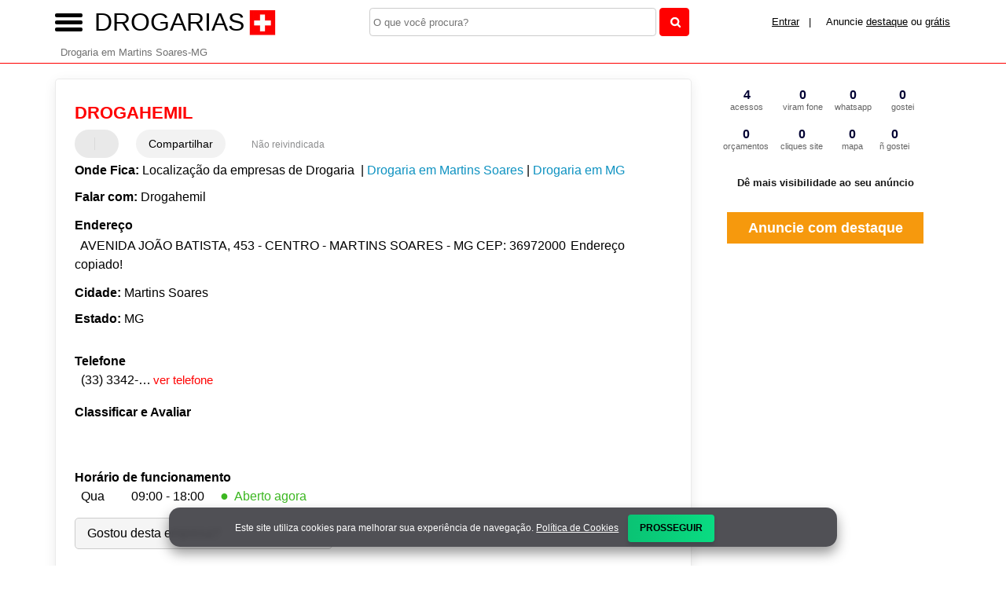

--- FILE ---
content_type: text/html
request_url: https://www.drogarias.net/sobre/drogahemil-martins-soares-mg-1446686
body_size: 92768
content:
<!DOCTYPE html> <html lang="pt"> <head> <meta name="viewport" content="width=device-width, initial-scale=1"> <meta http-equiv="Content-Type" content="text/html; charset=UTF-8"> <title>DROGAHEMIL em Martins Soares - MG | Drogarias.net</title> <meta name="description" content="Informações sobre DROGAHEMIL em Martins Soares 💉 » Empresa de Drogarias perto de Você! Endereço, whatsapp, telefone, mapa, como chegar <-> CLIQUE AQUI"> <meta name="mobile-web-app-capable" content="yes"> <base href="https://www.drogarias.net/" /> <link rel="shortcut icon" href="favicon.ico"> <meta name="DC.title" content="DROGAHEMIL em Martins Soares - MG | Drogarias.net" /> <meta name="Title" content="DROGAHEMIL em Martins Soares - MG | Drogarias.net" /> <meta name="Subject" content="Informações sobre DROGAHEMIL em Martins Soares 💉 » Empresa de Drogarias perto de Você! Endereço, whatsapp, telefone, mapa, como chegar <-> CLIQUE AQUI" /> <meta name="author" content=""> <meta name="copyright" content=""> <meta http-equiv="expires" content="Tue, 05 Jan 2020 12:12:12 GMT"> <meta http-equiv="cache-control" content="public" /> <meta http-equiv="Pragma" content="public"> <meta name="rating" content="comunidade"> <meta name="GOOGLEBOT" content="INDEX, FOLLOW"> <meta name="distribution" content="Global" /> <meta name="robots" content="index,follow"> <meta property="og:title" content="DROGAHEMIL em Martins Soares - MG | Drogarias.net"> <meta property="og:site_name" content="Drogarias.net"> <meta property="og:url" content="https://www.drogarias.net/sobre/drogahemil-martins-soares-mg-1446686"> <meta property="og:type" content="website"> <meta property="og:description" content="Informações sobre DROGAHEMIL em Martins Soares 💉 » Empresa de Drogarias perto de Você! Endereço, whatsapp, telefone, mapa, como chegar <-> CLIQUE AQUI"> <link rel="canonical" href="https://www.drogarias.net/sobre/drogahemil-martins-soares-mg-1446686" /><link href="fonts/fontawesome-6.5.2/css/all.min.css" rel="preload" as="style" onload="this.rel='stylesheet'"> <style>body{ --cor-primaria: #ff0000; --cor-segundaria: #ff0000; --cor-menu-mobile: var(--cor-segundaria); --cor-txt-menu: #FFF; --cor-link-login: #000; --cor-logo-home: #000; --cor-logo-subpag: #000; --cor-icones: var(--cor-primaria); --fundo-primario: #fff; --botao-buscar: var(--cor-segundaria); --fundo-menu-topo: var(--cor-primaria); --botao-menu-mobile: #000; --cor-rodape: #333; --cor-link: #0e92c1; --botao-rede-social: var(--cor-segundaria); --fundo-menu-bradcamp: #fff; --cor-letra-bradcamp: #717171; } #imgLogo{ width: 35px; vertical-align: middle; margin-left: 5px; } .setavoltabradcamp{ color: var(--cor-primaria); } #menutopo{ border-bottom: 1px solid red !important; } #headertop{ border-bottom: 1px solid transparent; transition: all .3s ease-in-out; } body:has(div#menutopo[style*=" none"]) #headertop{ border-color: #CCC !important; } .btnlight:hover { background-color: #ab0000 !important; box-shadow: 0 -4px 0 0 red inset !important; } .box4-rodape{ background-color: #333 !important; } .menurodape .final-footer, .link-branco{ color: #FFF !important; } @media screen and (max-width:500px) { .chama-pesquisa{ background-color: #898989 !important; color: #fff !important; } }@font-face { font-family: fonteencontra; src: url("https://d3m7wa9t7jf9yj.cloudfront.net/fonts_guiasx/fonts/fonte-encontra.ttf"); } .paginacao { text-align:center; padding:20px 0px; } .paginacao b {color:var(--cor-primaria);margin:0px 2px;} .paginacao a {color:#FF8B00;margin:0px 2px;font-weight:bold;} ul.pagination { display: inline-block; padding: 0; margin: 0; } ul.pagination li {display: inline;} ul.pagination li a { color: black; float: left; padding: 8px 16px; text-decoration: none; transition: background-color .3s; border: 1px solid #ddd; margin: 0 3px; } ul.pagination li a.active { background: var(--cor-primaria); color: white; border: 1px solid var(--cor-primaria); } ul.pagination li a:hover:not(.active) {background-color: var(--cor-segundaria); color:#fff;} .blocopaginacao{ display:block; margin-top:5%; margin-bottom:5%; width:100%; text-align: center; } .mostrarpag{ display: inline !important; } .esconderpag{ display: none !important; } #idbody{ font-family:Arial, sans-serif; font-size:100%; color:#000; margin:0px; padding:0px; background-color: var(--fundo-primario); } #menutopo{ border:none; font-size:0.9em; height:25px; position: fixed; top:48px; width: 100%; background: var(--fundo-menu-bradcamp); } #menunav{ width:80%; margin:auto; padding-top:3px; padding-left:0.2%; } .clearfix::after { clear: both; content: "."; display: block; height: 0; line-height: 0; visibility: hidden; } .corlaranja{ color:var(--cor-segundaria); position: relative; } .titulodotop .corlaranja:after{ content: url(../imgs/logo.png); display: block; z-index: -1; position: absolute; top: -23px; right: 8px; } #cabecalhotopo{ margin:0px auto; width:100%; padding-top: 10px; } .titulodotop { font-family: fonteencontra, Arial, sans-serif; color: var(--cor-logo-subpag) !important; font-weight: normal; text-decoration: none; font-size: 2em; } .titulodotop a{ color: #fff !important; } #logo_img{ max-width: 30px; } #mioloprincipal{ background-color: #fff; min-height:550px; } #divconteudo{ width:80%; margin:1% auto auto; min-height:350px; } #divdologo{ float: left; width:38%; min-height:40px; margin-top:0px; } #divfrmbusca{ float: right; width:57%; min-height:40px; } #campobuscatopo { float: left; margin-right: 3%; width: 100%; margin-top:9px; } .divlogin{ color: var(--cor-link-login); font-size:13px; float: left; display:block; position: absolute; bottom: 38%; right: 3%; } .divlogin a{ color:currentColor; text-decoration:underline } .textbuscartopo{ background-color:#fff; border: 0 none; border-radius: 0.3125em; margin: 0; min-height: 2em; text-align: left; float: left; width:40%; margin-right:1%; padding:0px !important; padding-left:0.5em !important; border: 1px solid #cccccc; } #btnbuscar{ background-color:var(--botao-buscar); border-color: var(--botao-buscar); vertical-align: middle; border: 0 none; cursor: pointer; border-radius: 0.3125em; width:5.7%; min-height: 2.1em; background-image:url("../img/lupa-busca.png"); background-repeat: no-repeat; background-position: center; margin-top:0.1%; } .itemmenu{ color: var(--cor-letra-bradcamp); text-decoration: none; font-size: 0.9em; } #divconteudo h1{ margin:0px; padding:0px; color:#71777c; font-size:1.4em; font-family: Arial, sans-serif; margin-left:0px; margin-top:25px; } #divconteudo h2{ margin:5% 0 0; padding:0px; font-size:1.4em; font-family: Arial, sans-serif; } #divconteudo h2:first-child{ margin:2% 0 0; } #divconteudo h2 a{ color:var(--cor-segundaria); font-size:0.7em; font-weight:bold; text-decoration: none; } .tituloo{ color:var(--cor-segundaria); font-size:1.1em; font-weight:bold; text-decoration: none; } #divconteudo h3{ margin:0px; padding:0px; font-size:1.1em; font-family: Arial, sans-serif; color:#71777c; margin-bottom:1%; } #divconteudo p{ margin:15px 0px; padding:0px; } #divconteudoleft{ float:left; min-height:300px; width:70%; margin-top:70px; } #divconteudoright{ height:550px; width:320px; position: absolute; margin-left:57%; top:135px; z-index: 3; margin-top: 0; } .divlistaempresas{ margin-top:2%; border-top:1px solid rgba(0, 0, 0, 0.08); border-left:1px solid rgba(0, 0, 0, 0.08); border-right:1px solid rgba(0, 0, 0, 0.08); border-bottom:1px solid rgba(0, 0, 0, 0.08); background-color:#fff; -webkit-box-shadow: rgba(0, 0, 0, 0.08) 0px 4px 16px; -moz-box-shadow: rgba(0, 0, 0, 0.08) 0px 4px 16px; box-shadow: rgba(0, 0, 0, 0.08) 0px 4px 16px; color: #000; height:auto; padding-right:3%; padding-left:3%; border-radius: 0.3125em; } .divlistaempresasdestaque{ margin-top:2%; border:1px solid var(--cor-segundaria); background-color:#fff; min-height:150px; -webkit-box-shadow: 0 4px 2px -2px var(--cor-segundaria); -moz-box-shadow: 0 4px 2px -2px var(--cor-segundaria); box-shadow: 0 4px 2px -2px var(--cor-segundaria); color: #717171; } .divdestaque{ background-color:var(--cor-segundaria); border-color: var(--cor-segundaria); border: 0 none; min-width:100%; min-height:1.6em; margin-top:0.1%; color:#fff; text-align:center; margin-left:0%; font-size:0.9em; } .divlogoimg{ margin-top:2%; text-align:center; margin-left:15%; padding-top:10%; } .divlogoimg img{ width:70px; height:70px; border:none; } .divlistaempresasleft{ float:left; width:100%; padding-top:1%; height:auto; } .divlistaempresasright{ width:10%; position:absolute; top:21px; right:0px; } .estabendereco { padding-left:1.5%; font-size:15px; margin-top:2%; margin-bottom:2%; min-height:auto; } .estabendereco img, .estabfone img, .estabwebsite img, .estabmandaemail img { float: left; margin-right: 5px; width:18px; } .estabtemerro img { float: right; margin-left: 5px; width:16px; } .estabtemerro { margin-top:1%; margin-bottom: 2%; padding-left: 1.5%; margin-right:5px; height: auto; width:40%; } .estabtemerro a { color: var(--cor-segundaria); text-decoration: none; font-size:.8em; text-align:right; } .estabfone { font-size:15px; margin-top:2%; overflow: hidden; padding-left:1.5%; } .estabwebsite { margin-top:1%; width:33%; float:left; padding-left:1.5%; } .estabwebsite a::before { padding-left: 10px; padding-right: 8px; } .estabwebsite a::before { padding-left: 10px; padding-right: 4px; } .estabwebsite a { color: #717171; text-decoration: none; } .estabmandaemail { font-size:15px; margin-top:1%; width:33%; float:left; padding-left:1.5%; height:25px; margin-bottom:2%; } .estabmandaemail a { text-decoration: none; color: #717171; } #outrosprox p{ line-height:2.5em; margin-bottom:15px; padding-bottom:15px; border-bottom:1px solid #bbb; } .estabdescricao { margin-top:0; overflow: hidden; text-align:justify; padding:1% 1.5%; font-size:15px; } .divlistacategorias{ display:block; margin-top:10px; } .divlistasubcategorias{ overflow: hidden; padding-bottom:0px; } .divlistasubcategorias p { font-family: Arial, sans-serif; color:var(--cor-segundaria); font-weight:bold; margin-bottom:1%; padding-left:0px; font-size:1.2; } .divlistasubcategorias a { color: #717171; text-decoration: none; } .divlistasubcategorias ul { margin-top:0.2%; padding-left:9%; } .divlistasubcategorias ul li::after { content: ""; color: #717171; } .divlistasubcategorias ul li:last-child::after { content: ""; color: #717171; } .divlistasubcategorias ul li { color: black; font-size: 14px; padding-right: 10px; } .divlistasubcategoriash{ overflow: hidden; padding-bottom:0px; } .divlistasubcategoriash p { font-family: Arial, sans-serif; color:var(--cor-segundaria) !important; font-weight:bold; margin-bottom:1%; padding-left:0px; font-size:1.2em; } .divlistasubcategoriash ul { margin-top:0.2%; padding-left:0.5%; } .divlistasubcategoriash ul li::after { content: ","; color: #717171; } .divlistasubcategoriash ul li:last-child::after { content: "."; color: #717171; } .divlistasubcategoriash ul li { color: black; float: left; font-size: 15px; list-style: outside none none; padding-right: 10px; } .divlistasubcategoriash ul li a { color: #717171 !important; text-decoration: none !important; } .white_content1 { background: #ffffff none repeat scroll 0 0; border-radius:0px; border: 1px solid #333; border-top:none; display: none; height: auto; margin: auto; padding: 0; position: fixed; left:12%; top:14%; width:75%; z-index: 1000005; box-shadow: 0 5px 15px rgba(0, 0, 0, .5); -webkit-box-shadow: 0 5px 15px rgba(0, 0, 0, .5); -moz-box-shadow: 0 5px 15px rgba(0, 0, 0, .5); } .btnfechar{ margin-right:-2% !important; } .classlightregistre{ left:35%; width:364px; background-color: #f6f9fa !important; } .campotext{ width:85% !important; height: 40px !important; line-height:3.5em !important; } .white_contentprimevez { display:none; position:fixed; top:90px; left:36%; margin-left:-300px; width:960px; background:#FFFFFF; padding:0px; border:2px solid #f3f8fc; z-index:1001; height:47.8%; } .lightboxprimevez { background: none repeat scroll 0 0 var(--cor-primaria); color: white; font-size: 13px; font-weight: bold; padding: 6px 8px; text-shadow: 0 1px 0 #083f78; } .corpoprimevez{ padding: 10px; } .desativo{ opacity:0.2; filter:alpha(opacity=20); } #lightboxfalecomlugar, #lightboxfalecomlugarfone { background: none repeat scroll 0 0 #FFFFFF; } #lightboxfalecomlugar .lightboxfalecom, #lightreinvidique .lightboxfalecom, #lightboxfalecomlugarfone .lightboxfalecom, .lightdonoboxfalecom { background: none repeat scroll 0 0 var(--cor-segundaria); color: white; font-size:1em !important; font-weight: bold; padding: 6px 8px; text-shadow: 0 1px 0 #083F78; } .textareamensgem{ width:90%;height:50px; } #lightboxfalecomlugar .corpofalecom { padding:10px 0 0 5px; } #lightboxfalecomlugar input, #lightboxfalecomlugar textarea, #lightboxfalecomlugar select, #lightboxfalecomlugarfone input { border: 1px solid #CCCCCC; font-size: 15px; padding: 5px 3px; width: 200px; } .btclose { background: url("https://d3m7wa9t7jf9yj.cloudfront.net/imagems_guias/btclose.png") repeat scroll 0 0 transparent; display: block; font-size: 0; height: 35px; position: absolute; right: -15px; top: -15px; width: 37px; } .black_overlay{ display:none; background:#000; opacity:0.5; filter:alpha(opacity=90); position:fixed; top:0px; left:0px; min-width:100%; min-height:100%; height:auto; z-index:1000000; overflow:hidden; } .divvejatb{ padding:1%; } #bannerslat:has(ins){ border: 1px solid #cbcdce; min-height: 250px; margin-bottom:5%; margin-top:199px; } .sobreempresa{ margin-top:100px !important; } .listaestadods{ margin-top:50px !important; } #idfooter{ position: relative; } #rodape{ background: var(--cor-rodape); font-size: 0.8em; } .container-footer{ width: 80%; margin: 0 auto; display: flex; flex-wrap: wrap; } .box1-rodape, .box2-rodape, .box3-rodape{ width: 33%; margin-right: 0; height: auto; color: #fff; padding: 2em 0em 2em 0; line-height: 1.35; } .box1-rodape{ width: calc(70% - 10px); padding-right: 10px; } .box2-rodape{ width: 30%; } .box3-rodape{ margin-right: 0; } .box4-rodape{ width: 100%; background: #fff; line-height: 1.5; } .menurodape{ list-style: none; margin: 0; padding: 0; } .link-branco{ color: #000; text-decoration: underline; } .titulo-rodape{ font-size: 1.5em; margin-bottom: 1em; position: relative; font-weight: normal; font-family: fonteencontra, Arial, sans-serif; } .titulo-rodape:after{ content: ''; width: 40px; height: 3px; background-color: #fff; z-index: 99; position: absolute; bottom: 0; left: 0; } .texto-rodape{ margin-bottom: 1.25em; } .links-rodape{ line-height: 2; } .links-rodape .link-branco{ color:#fff; } .final-footer{ text-align: center; padding: 1em; } .redes-sociais-rodape{ margin-top: 1em; margin-right: 0.7em; background: var(--botao-rede-social); height: 30px; width: 30px; box-sizing: border-box; color: #fff; border-radius: 4px; } .fa-facebook-f, .fa-x-twitter, .fa-youtube, .fa-google-plus, .fa-instagram{ text-align: center; padding-top: 14px; box-sizing: border-box; } #exibevejatb{ display:none; margin-top:2%; } .listadivdosrelacionados h4{ margin:0px; padding:0px; margin-top:2%; margin-bottom:0.5%; margin-left:1.5%; color: var(--cor-primaria); font-size: 1em; } .divlistarelacionados{ overflow: hidden; padding-bottom:0px; } .divlistarelacionados a { color: #717171; text-decoration: none; } .divlistarelacionados ul { margin-top:0.2%; padding-left:1.8%; } .divlistarelacionados ul li::after { content: ","; color: #717171; } .divlistarelacionados ul li:last-child::after { content: "."; color: #717171; } .divlistarelacionados ul li { color: black; float: left; font-size: 15px; list-style: outside none none; padding-right: 10px; } .divexibeimg{ overflow: hidden; padding:0px; margin-top: 15px; } .divexibeimg a { color: #717171; text-decoration: none; } .divexibeimg ul { margin-top:0.2%; padding-left:0px; } .divexibeimg ul li { color: black; float: left; font-size: 15px; list-style: outside none none; padding-right:3%; } #bannertopomobile{ display:none; height:100px; width:98%; color:#fff; padding-top:15px; padding-bottom:15px; } #bannertopodesktop{display:block} .textoconfiramais{ cursor:pointer; } .hrefconfiramais{ color: #71777c !important; text-decoration: none; font-size:0.7em !important; margin-left:5%; font-weight:normal; font-family: Arial, sans-serif; } .hrefconfiramaisbairro{ color: #71777c !important; text-decoration: none; font-size:1em !important; margin-left:0px !important; font-weight:normal; font-family: Arial, sans-serif; } #menumobile{ float:left; margin-top:-3px; margin-right:5px; padding:10px 15px 10px 0px; margin-right:6px; cursor:pointer; font-size: large; z-index: 3; } .voltarTopo { background: url(../imgs/top.png) no-repeat center; border: none; border-radius: 5px; bottom: 20px !important; color: transparent; display: block; height: 38px; padding: 8px 10px; position: fixed; right:10px; text-decoration: inherit; text-transform: uppercase; width: 40px; z-index:1000; } .voltarTopo:active { background-color: var(--cor-segundaria); } #divmenumobile{ z-index:-1; height:auto; background: var(--cor-menu-mobile); box-shadow: 0 0 5px #000; position:fixed; top:48px; transition: all 0.5s ease 0s; display:none; width:25%; padding-top: 5px; } #headertop{ width:100%; height:50px; background:var(--fundo-primario); position:fixed; z-index:30; margin:auto; top:0px; } .aZ-todas:after{content: '';display: table;clear: both;} .aZ-todas .aZ-individual{ text-align: center; } .aZ-todas a{ margin: 8px 1px; background: var(--cor-segundaria); color: #fff; padding: 5px; border-radius: 5px; font-size: large; transition: all .4s ease; width: 2%; display: block; float: left; } .aZ-todas a:hover{ transform: scale(1.4); transition: all .4s ease; } @media screen and (max-width:500px){ .aZ-todas{ display: flex; flex-wrap: wrap; } .aZ-todas a.ahrefcida{ flex: 0 0 calc(9% - 9px); margin: 0 3px 5px 3px; padding: 5px 0; } } @media screen and (min-width:1900px){ .aZ-todas{display: flex;} .aZ-todas a{flex: 1;} } .busca-porletras { width: 90%; margin: 0 auto; border: 1px solid #ccc; border-radius: 5px; padding: .4em 0; margin: 10px 0; } .menumobile { color: var(--cor-txt-menu); font-size: 1em; padding: 5px 0; z-index: 999; /*margin-top:65px;*/ } .menumobile li a{ color: var(--cor-txt-menu) !important; } .menumobile li { list-style: outside none none; text-decoration: none; display: block; } .menumobile-item { border-bottom: 1px solid #000; display: block; padding: 10px; cursor: pointer; display: inline-block; padding-right: 15px; } .menumobile-item a{ color: var(--cor-txt-menu); } .menumobile-item:hover, .menumobile li a:hover { background: var(--cor-primaria); color: #fff !important; transition: all .3s; } .menurodape { color: #fff; font-size: 1em; padding: 5px 0; z-index: 999; margin-top:0px; } .menurodape .final-footer{ color:#000; } .menurodape-item { display: inline; padding: 10px; cursor: pointer; padding-right: 15px; } .menu-link-branco { color: #ffffff; cursor: pointer; } .btnsdele{ float:left;margin:auto;margin-top:0px; } .btnprimeiro{ margin-left:0; } .comentedesk{ } .estabfonemobile{ float:left;margin-left:0px;width:20px;overflow:hidden;white-space:nowrap;margin-top:12px; } .estabfonemobilebtn{ background-color: #000066;border: 1px solid #000066;border-radius: 5px;color: #fff;float: left;margin-left: 0;padding: 5px;height:20px; } .botao-sucesso { background-color: #5cb85c; border-color: #4cae4c; color: #fff; } .botao-sucesso:focus, .botao-sucesso.focus { background-color: #449d44; border-color: #255625; color: #fff; } .botao-sucesso:hover { background-color: #449d44; border-color: #398439; color: #fff; } .botao-sucesso:active, .botao-sucesso.active, .open > .botao-sucesso.dropdown-toggle { background-color: #449d44; border-color: #398439; color: #fff; } .botao-sucesso:active:hover, .botao-sucesso:active:focus, .botao-sucesso.focus:active, .botao-sucesso.active:hover, .botao-sucesso.active:focus, .botao-sucesso.active.focus, .open > .botao-sucesso.dropdown-toggle:hover, .open > .botao-sucesso.dropdown-toggle:focus, .open > .botao-sucesso.dropdown-toggle.focus { background-color: #398439; border-color: #255625; color: #fff; } .bbotao { transition-delay: 0s; transition-duration: 0.2s; transition-property: background-color, color; transition-timing-function: ease; -moz-user-select: none; background-image: none; border: 1px solid transparent; border-radius: 4px; cursor: pointer; display: inline-block; font-size: 14px; font-weight: normal; line-height: 1.42857; margin-bottom: 0; padding: 6px 12px; text-align: center; vertical-align: middle; white-space: nowrap; } a { color: var(--cor-link); font-weight: normal; text-decoration: none; } .botao-red { background-color: #d9534f; border-color: #d43f3a; color: #fff; } .botao-red:focus, .botao-red.focus { background-color: #c9302c; border-color: #761c19; color: #fff; } .botao-red:hover { background-color: #c9302c; border-color: #ac2925; color: #fff; } .botao-red:active, .botao-red.active, .open > .botao-red.dropdown-toggle { background-color: #c9302c; border-color: #ac2925; color: #fff; } .botao-red:active:hover, .botao-red:active:focus, .botao-red.focus:active, .botao-red.active:hover, .botao-red.active:focus, .botao-red.active.focus, .open > .botao-red.dropdown-toggle:hover, .open > .botao-red.dropdown-toggle:focus, .open > .botao-red.dropdown-toggle.focus { background-color: #ac2925; border-color: #761c19; color: #fff; } .textofixosobre{ display:inline-block;margin-left:1%;margin-right:1%;padding:0px;margin-top:0px;line-height:1.5em;margin-bottom:2%; } .btnssaimabias{ display:inline-block; margin:1%; padding:0px; margin-top:0px !important; line-height:1.5em; margin-bottom:2% !important; text-align: center; width: 100%; margin:auto; padding-left: 1%; } .btnlight { background-color: #f5f5f5; border-radius: 2px; box-shadow: 0 -4px 0 0 #ccc inset; color: var(--cor-icones); display: inline-block; font-size: 12px; padding: 10px 15px 12px; margin-right:25px; min-width:100px; cursor: pointer; text-align: center; } .btnlight:hover { background-color: var(--cor-icones); box-shadow: 0 -4px 0 0 var(--cor-primaria) inset; color: #fff; } .btnlight:active { box-shadow: 0 -2px 0 0 var(--cor-primaria) inset; } .nomargin{ margin-right:0px !important; } .editaperfil{ margin-top:120px !important; /*ALTERADO*/ } .corpofalecomyoutube iframe{ height:315px; width:560px; } .divreporterror1a{ z-index:100;position:absolute;display:none;text-align: left; overflow: hidden; } .divreporterror2a{ z-index: 100; background: white none repeat scroll 0% 0%; border: 1px solid rgb(140, 140, 140); overflow: hidden; width:275px; height: 170px; } .divreporterror3a{ text-shadow: 1px 1px 0 #ffffff;font-weight: 600;font-size:0.8em;background:#f5f5f5;padding:8px 12px;border-bottom:#e2e2e2 1px solid } .divreporterror4a{ float:left;width:90%;color:var(--cor-primaria);margin-top:5px; } .divreporterror5a{ color:var(--cor-primaria);font-size:2em;margin-top:-5px;float:right;width:25px;cursor:pointer;text-align:center; } .divreporterror6a{ color: black;font-size: 12px;padding:5px 0px } .divreporterror7a{ font-size: 16px;font-weight: 600;margin-top: 10px; } .pequenoajust{ padding: 0px 3px !important; font-size: 12px !important; } .imgtelfone{ height:16px;position: relative;top: 2px; } .imgtelfonezap{ height:16px;position: relative;top: 2px; } .exibetelfeone{ float:left; width:60%; margin-left:1%; height: 30px; } .exibetelfeonebtns{ float:right; width:37%; text-align:right; } .divreporterror8a{ height: 20px;margin:0px;margin:0px; } .divreporterror9a{ float:left;width:70%;padding-left:1.5%; } .divreporterror10a{ height:auto; position:relative; } .divreporterror10a :where(.fa-solid:not(.fa-dollar-sign), .fa:not(.fa-phone, .fa-circle-thin, .fa-stack-2x, .fa-stack-1x, .fa-stack)) { color: var(--cor-icones); } .divreporterror11a{ height:37px; margin-bottom:2%; } .divreporterror12a{ float:left;margin-left:0px;width:100px;overflow:hidden;text-overflow:ellipsis;white-space:nowrap; margin-top: 2%; } .divreporterror13a{ float:left;margin-left:0px;padding-left:0px; } .divreporterror14a{ width:100%;min-height:600px;border:1px solid #e5e5e5;border-radius:5px;margin-top:0px;margin-bottom:30px;padding-top:20px; } .divfototopo{ height:6.5em; width:99%; } .imgfotocapa{ border-radius:50%;width:6em;height:6em; } .imgfototopo{ border-radius:50%;width:2.5em;height:2.5em;position: relative;top: 10px;cursor:pointer; } .divtitfotocapa{ float:left; } .titfotocapa{ margin:0px;padding:0px;font-size:1.4em; } .divimgfotocapa{ float:left;width:6em; } .divreporterror15a{ height:25px;background-color:#000088;color:white;border:none;padding:3px;border-radius:5px;margin:5px;cursor:pointer; } .divreporterror16a{ margin-top:8px;margin-bottom:5px; } .divreporterror17a{ width:85%;height:100px;margin:auto; } .divreporterror18a{ float:left;color:#fff;text-align:center;margin-top:15px;margin-bottom:15px; background-color:#a0a0a0;margin-right:10px;width:100px;height:70px; } .divreporterror19a{ font-weight:bold;display:block;height:15px; } .divreporterror20a{ font-size:12px;display:block; } .divreporterror21a{ font-size:16px;font-weight:bold;line-height:40px; } .divreporterror22a{ float:left;color:#fff;text-align:center;margin-top:15px;margin-bottom:15px; background-color:#a0a0a0;margin-right:10px;width:100px;height:70px; } .divreporterror23a{ margin-top:25px;margin-right:0px;width:50%;height:70px; } .divreporterror24a{ padding-top:0px;padding-bottom:10px;color:#fff; } .divreporterror25a{ width:100%;border:1px solid #e5e5e5;border-radius:5px;margin-bottom:30px; } .divreporterror26a{ width:100%; } .divreporterror27a{ width:100%; } .divreporterror28a{ margin-left:90px;margin-bottom:20px;margin-top:25px; } .divreporterror29a{ width:100% !important; } .divreporterror30a{ min-height:20px; } .divreporterror31a{ width:50% !important; } .max-size{ width:100% !important; } .divreporterror32a{ float:left;width:45%; } .divreporterror33a{ float:right;width:40%; } #framedocometario{ height:600px; width:100%; border:none; } .textacampo{ width: 96%; } .tablecomentario{ width:100%; border:none; } .classde1{ width:190px;float:right;height:20px;margin-top: -25px; } .classde2{ width:35%;min-height:150px;float:left; } .classde3{ width:35%;min-height:150px;float:left;margin-right:2%; } .btnlightcomart{ margin-top:5px; } .classde4{ color:#fff;font-size:1.3em; } .baixoendereco{ display:none; } .ladonome{ display:block; } .uluf li a {width: 100%;margin: 0;font-size: 14px;line-height: 40px;padding: 0;background: var(--cor-segundaria);border-radius: 5px;color: #fff;display: inline-block;text-align: center;position: relative;transition: all .10s;} .uluf li a span {display: none;} .modal-body:has(.uluf.modelul) .col-lg-12{ -webkit-box-sizing: border-box; -moz-box-sizing: border-box; box-sizing: border-box; } .uluf{width: 100%;margin: 0 auto;padding: 0;display: grid;grid-template-columns: repeat(9, 11.1%);} .uluf li {width: 100%;margin: 0;padding: 2px;border: 0;display: inline-block;margin:auto;} .modelul{ width:100% !important; } .modelli{ width: 100% !important; } .bars-menu{ width: 35px; height: 5px; margin-bottom: 4px; background: var(--botao-menu-mobile); box-sizing: border-box; border-radius: 3px; } .bar-1 { transform-origin: top left; transition: .5s } .bar-2{ opacity: 100%; transition: 1s; } .bar-3 { transform-origin: bottom left; transition: .5s } .bar1-x{ transform: rotate(40deg) translate(4px, -3px); transition: .5s; } .bar2-x{ opacity: 0; transition: .5s; } .bar3-x{ transform: rotate(-40deg) translate(3px, 7px); transition: .5s; } @media screen and (min-width:800px){ #divconteudoright { position: fixed; top: 110px; } } @media screen and (max-width: 500px) { .uluf{gap: 5px; grid-template-columns: repeat(9, 9.7%);} .uluf li{width: 32px !important;padding: 0 !important;} .titulo-principall{margin-top: 43px;} .esticawrow .col{padding-left: 12px;} .modelul{width: 93% !important;} #divdologo{ width: 84%; min-height: auto; position: relative; top: -3px; } } @media screen and (min-width:10px) and (max-width:320px) { .uluf{width: 90%;} .uluf li {width: 19%;padding: 3px;} .esticawrow {margin-right: -40px;margin-left: -35px;} #myModalLabelUF{font-size: 1rem;} .divexibeimg ul li{ padding-right: 2%; width: calc(33% - 2%); } .divexibeimg ul li img{width: 100%;} #menunav{width:95%;padding-top: 1%;} .divfototopo{ margin-top:210px !important; height:4.6em; } .imgfotocapa{ width:4.5em;height:4.5em; } .divimgfotocapa{ width:4.5em; } #rodape{ display: block; } .container-footer { width: 100%; } .box3-rodape{ display:none; } .box1-rodape, .box2-rodape{ width:calc(100% - 4em) !important; padding:2em !important; } .box4-rodape, .chama-pesquisa{ position: absolute; } .baixoendereco{ display:block; } .ladonome{ display:none; } #divmenumobile{ right: 0; width:68%; top:52px; } #headertop{ height: 90px; } .voltarTopo{ display:none; } .hrefconfiramais{ margin-left:0px !important; } #divfrmbusca{ display:block; float:left; width:100%; } .textoconfiramais{ display:block; margin-top:2%; margin-bottom:3%; } #bannertopomobile{ display:block; } .divlistaempresasleft{ width:99%; } .itemmenu{ font-size: 0.6em; } .divlistaempresasright, .divreportaerro{ display:block; } .estabwebsite{ width:50%; } #divdologo{ width:72%; } .titulodotop{ font-size: 23px !important; } #divconteudo{ width:96%; } #divconteudo, #cabecalhotopo{ margin:auto; } #cabecalhotopo{ padding-top:2%; } .titulodotop { } #divconteudoright{ position: relative !important; margin-left: auto !important; margin-right: auto; top: 0; clear: both; } #divconteudoleft{ width:100%; } .sobreEmpresas #divconteudoleft{ margin-top:75px; } .listaEmpresas #divconteudoleft{ margin-top:50px; } .divlogoimg img{ width:40px; height:40px; border:none; } .divdestaque{ font-size:0.8em; margin-left: -100%; } .corpofalecom{ font-size:0.7em; } #exibevejatb{ display:block; } #btnbuscar{ width:20%; } .textbuscartopo{ } #divdologo{ margin-top:0px; } .btnsdele{ width:45%; margin-top:0px; margin-bottom:4%; } .btnfechar{ margin-right:3% !important; } .btnprimeiro{ margin-top:0px } .comentedesk{ width:96%; } .textofixosobre{ margin-top:0px; } .menudeslogad, #menutopo{ top: 50px !important; } .menudeslogad{ height:25px !important; } #divacibusca{ width: 100%; margin-top: -14px; } .textbuscartopo{ width: 73%; } .menunav div{ line-height:210%; } .divlistaempresas{ min-height:auto; height:auto; margin-top:4% !important; } #divconteudo h3{ margin-bottom:2%; } .divreporterror9a{ float: none; width: 99%; padding-left: 1.5%; } .divreporterror2a{ width:275px; height: 170px; } .bbotao{ padding:6px 7px; } .textareamensgem{ height:25px; } .sainocelular{ display:none; } .estabendereco{ } .divreporterror10a{ } .divreporterror11a{ } .white_content1 { background: #ffffff none repeat scroll 0 0; border: 2px solid #f3f8fc; display: none; height: auto; margin: auto; padding: 0; position: fixed; left:1%; top:5px; width:97%; z-index: 1000005; box-shadow: 0 5px 15px rgba(0, 0, 0, .5); -webkit-box-shadow: 0 5px 15px rgba(0, 0, 0, .5); -moz-box-shadow: 0 5px 15px rgba(0, 0, 0, .5); } .campotext{ width:85% !important; height: 3em !important; line-height:3.5em !important; } .divreporterror17a{ width:95%; margin:auto; padding:auto; text-align:center; } .divreporterror18a, .divreporterror22a{ width:88px; margin-right:10px; } #campobuscatopo{ float: none; margin-top: 5%; width: 100%; } .divlogin{display:none} .corpofalecomyoutube iframe{ width:280px !important; } .temfloat{ float:right; margin-right:0px; } #divconteudo h1{ font-size:1em; margin-top:25px !important; margin-left:1px !important; } .divreporterror23a{ width:95%; font-size:16px; } .divreporterror14a{ margin-top:210px; } .divreporterror14ahome{ margin-top:10px !important; } .divreporterror24a{ padding-top:0px; } .editaperfil{ margin-top: 0px !important; /*ALTERADO 11/12/2024 */ } .fields{ padding:5px 5px 0 !important; } .divreporterror28a{ padding-left:1% !important; margin-left:0px !important; } .divreporterror29a{ width:95% !important; } .max-size{ width:95% !important; } .divreporterror30a{ min-height:0px; } .inline{ display:block; } .divreporterror31a{ width:95% !important; } .divreporterror26a{ width:95% !important; } .editaperfil fieldset{ padding:0px; } .ui-tabs .ui-tabs-panel{ padding:0px !important; } .radio-wrapper { margin-top:0px !important; } .btn{ padding: 10px 8px !important; } .divreporterror32a{ float:none; width:90%; } .divreporterror33a{ float:none; width:90%; } #menumobile{ margin-left: 0; margin-right: 0%; margin-top: 5px; position: absolute; top: 0; right: 0; font-size: x-large; border: none !important; } .poi-write-review{ width:82%; } .poi-write-reviewtexto{ width:90%; } .tablecomentario{ width:96%; } .estrelass img{ width:32px; height:32px; } #divcaptcaah iframe{ width:280px !important; } .classlightregistre{ top:20px; width:95%; } .classde1{ display:none; } .classde2{ display:none; } .classde3{ width:50%; } .btnlightcomart{ margin-top:50px; } .menurodape-item { display: block; } .menurodape li { display:list-item; } .oprimiero{ padding-right:0px !important; } .estabtemerro{ top: 80px; width: 35%; } #divoquebuscar { float: none; height: 40px; width: 100%; } #divondebuscar { float: none; height: 40px; width: 100%; } #headertop { height: 50px; } #cabecalhotopo { margin: 0px auto !important; } .mostra-breadcrumb{ top:90px !important; transition: all 0.32s; } .mostra-pesquisa{ display: block !important; transition-duration: 0.3s; opacity: 1; } .desce-conteudo{ width:100%; margin-top: 120px; } .sobreEmpresas #divconteudoleft.desce-conteudo{ margin-top: 120px; } .listaEmpresas #divconteudoleft.desce-conteudo{ margin-top: 85px; } #divfrmbusca, .sainocelular{ display: none; } #divmenumobile.desce-menu{ top: 75px; } .chama-pesquisa{ display: block !important; width: 35px; right: 17%; padding: .19em; top: 14.45px; text-align: center; font-weight: 700; background-color: #fff; color: #000; border-radius: 5px; cursor: pointer; box-sizing: border-box; } .aumenta-cabecalo{ height: 90px !important; transition: all 0.32s; } #divdologo{margin-top: 5px;} .estabtemerro{ width: 97%; } .final-footer{ padding-left: 0.1em; padding-right: 0.1em; font-size:10px; } .divreporterror9a{ width:calc(100% - 1.5%); } .menorque3{display: block;} .divprincgraf{display: block;margin: 0 auto;} .divlistaempresasright { top: -5px; } } @media screen and (min-width:321px) and (max-width:640px) { .uluf{width: 95%;} .uluf li {width: 15%;padding: 3px;} .esticawrow {margin-right: -40px;margin-left: -35px;} #myModalLabelUF{font-size: 1rem;} .divlistaempresas{ margin-top:4% !important; } .divexibeimg ul li{ padding-right: 2%; width: calc(33% - 2%); } .divexibeimg ul li img{width: 100%;} #menunav{width:95%;padding-top: 1%;} .divreporterror2a{ height: 170px; } #rodape{ display: block; } .container-footer { width: 100%; } .box3-rodape{ display:none; } .box1-rodape, .box2-rodape{ width:calc(100% - 4em); padding:2em !important; } .box4-rodape, .chama-pesquisa{ position: absolute; } .baixoendereco{ display:block; } .ladonome{ display:none; } .menurodape-item { display: block; } .menurodape li { display:list-item; } .btnsdele{ width:100%; margin-top:0px; margin-bottom:4%; } .btnfechar{ margin-right:3% !important; } .comtres{ } .corpofalecom{ font-size:0.7em; } .btnprimeiro{ margin-top:0px; } .comentedesk{ width:96%; } .textofixosobre{ margin-top:0px; } .menutopo{ top: 50px !important; } .menudeslogad{ height:25px !important; } .divreporterror18a, .divreporterror22a{ width:88px; margin-right:10px; } .menunav{ width:98%; padding-top:0.5%; padding-left:2%; } #divacibusca{ width:100%; } .menunav div{ line-height: 180%; } #divconteudoright{ position: relative !important; margin-left: auto !important; margin-right: auto; top: 0; clear: both; } #divconteudoleft{ width:100%; margin-top:70px; } .divdestaque{ font-size:0.8em; margin-left: -100%; } .textareamensgem{ height:25px; } .sainocelular{ display:none; } #divconteudo{ width:95%; } #menumobile{ width:5%; margin-right:1px; margin-top:2px !important; position: absolute; top: 0; right: 11px; font-size: x-large; border: none !important; padding: 10px 8px 10px 0; } #divfrmbusca{ width:100%; display: none; } #headertop{ height: 50px; } #btnbuscar{ width:20%; } .titulodotop { font-size:1.9em; } #divacibusca{ width: 100%; margin-top: -14px; } .textbuscartopo{ width: 73%; } #campobuscatopo{ margin-top:14px; margin-right: 0; } .divlogin *:not(.imgfototopo){display:none} .divlogin:has(.imgfototopo){ position: absolute; right: 112px; top: -3px; } .imgfototopo{ width: 24px; height: 24px; top: 14px; position: absolute; } .white_content1 { background: #ffffff none repeat scroll 0 0; border: 2px solid #f3f8fc; display: none; height: auto; margin: auto; padding: 0; position: fixed; left:1%; top:5px; width:97%; z-index: 1000005; box-shadow: 0px 0px 0 #333; -webkit-box-shadow: 0px 0px 0 #333; -moz-box-shadow: 0px 0px 0 #333; } .corpofalecomyoutube iframe{ width:300px !important; } .campotext{ width:85% !important; height: 3em !important; line-height:3.5em !important; } #divmenumobile{ right: 0; width:60%; top:52px; } #divmenumobile:has(.menumobile .menumobile-item:not([id])){ width: 84%; } #divmenumobile.desce-menu{ top: 82px; } .temfloat{ float:right; margin-right:0px; } #divconteudo h1{ font-size:1em; margin-top:10px !important; margin-left:1px !important; } .divreporterror23a{ width:95%; font-size:16px; } .divfototopo{ margin-top:10px !important; height:4.6em; } .imgfotocapa{ width:4.5em;height:4.5em; } .divimgfotocapa{ width:4.5em; } .divreporterror14a{ margin-top:180px; } .divreporterror14ahome{ margin-top:10px !important; } .divreporterror24a{ padding-top:0px; } .editaperfil{ margin-top:110px !important; /*Alterado*/ } .fields{ padding:5px 5px 0 !important; } .divreporterror28a{ padding-left:1% !important; margin-left:15px !important; } .divreporterror29a{ width:100%; } .max-size{ width:95% !important; } .divreporterror30a{ min-height:0px; } .inline{ display:block; } .divreporterror31a{ width:95% !important; } .divreporterror26a{ width:95% !important; } .editaperfil fieldset{ padding:0px; } .divreporterror29a{ width:95% !important; } .btn{ padding: 10px 8px !important; } .divreporterror32a{ float:none; width:90%; } .divreporterror33a{ float:none; width:90%; } .poi-write-review{ width:90%; } .poi-write-reviewtexto{ width:98%; } .tablecomentario{ width:96%; } .estrelass img{ width:32px; height:32px; } #divcaptcaah iframe{ width:280px !important; } .classlightregistre{ top:20px; width:95%; } .classde1{ display:none; } .classde2{ display:none; } .classde3{ width:50%; } .btnlightcomart{ margin-top:50px; } .estabtemerro{ top:0px; } #bannertopomobile{ display:block; } .desce-conteudo{ width:100%; margin-top: 115px !important; float: none; } .estabtemerro{ width: 97%; } .aumenta-cabecalo{ height: 90px !important; transition: all 0.32s; } .mostra-breadcrumb{ top: 91px !important; transition: all 0.32s; } .mostra-pesquisa{ display: block !important; transition-duration: 0.3s; opacity: 1; margin-top: 10px !important; } .chama-pesquisa{ display: block !important; width: 30px; right: 13%; padding: .19em; top: 11.45px; text-align: center; font-weight: 700; background-color: #fff; color: #000; border-radius: 3px; cursor: pointer; box-sizing: border-box; } .bars-menu{ width: 30px; } .bar1-x{ transform: rotate(40deg) translate(4px, -2px); } .bar3-x{ transform:rotate(-40deg) translate(3px, 4px); } .final-footer{ padding-left: 0.1em; padding-right: 0.1em; font-size:10px; } .divreporterror9a{ width:calc(100% - 1.5%); } .menorque3{display: block;} .divprincgraf{display: block;margin: 0 auto;} .divprincgraf{ display: block; margin: 0 auto; } .divlistaempresasright { top: -5px; } .chama-pesquisa .fa{ position: relative; top: 1px; } } @media screen and (min-width:769px) and (max-width:1025px) { /*#divconteudo, #cabecalhotopo, #menunav { REZENDE*/ #divconteudo, #menunav { width: 97%; } #divconteudoleft{ width: 65%; } #divfrmbusca{ position: absolute; right: 46px; width: 55%; float: none; } #divconteudoright { margin-left: 65% !important; top: 118px !important; } #menumobile{ padding: 10px 15px 10px 2px; } } @media screen and (min-width:641px) and (max-width:768px) { .uluf{width: 95%;} .uluf li {width: 15%;padding: 3px;} .esticawrow {margin-right: -40px;margin-left: -35px;} #myModalLabelUF{font-size: 1rem;} .divlistaempresas{ margin-top:4% !important; } #menunav{width:90%;padding-top: 1%;} .divreporterror2a{ height: 170px; } #rodape{ display: flex; } .box3-rodape{ display:none; } .box1-rodape, .box2-rodape{ width:49% !important; padding:2em 0.5em 2em 2em !important; } .box4-rodape, .chama-pesquisa{ position: absolute; } .baixoendereco{ display:block; } .ladonome{ display:none; } #divmenumobile{ right:0; width:60%; } #headertop{ height: 90px; } .voltarTopo{ display:none; } .hrefconfiramais{ margin-left:0px !important; } .btnfechar{ } .textoconfiramais{ display:block; margin-top:2%; margin-bottom:3%; } #bannertopomobile{ display:block; } #bannertopodesktop{display:none} .white_content1 { top:100px; left:1%; margin-left:0px; width:95%; font-size:0.8em; } #divfrmbusca{ display:block; float:left; width:100%; } #divconteudo{ width:90%; } #divconteudo, #cabecalhotopo{ margin:auto; } #cabecalhotopo{ padding-top:2%; } .titulodotop { font-size:1.7em; } #divdologo{ margin-left:0%; width:60%; } #divconteudoright{ display:none; } #divconteudoleft{ width:100%; margin-top:100px; } .divlogoimg img{ width:40px; height:40px; border:none; } .divdestaque{ font-size:0.8em; margin-left: 0%; } #exibevejatb{ display:block; } .divlistaempresasright, .divreportaerro{ display:block; } .estabwebsite{ width:50%; } #btnbuscar{ width:20%; } .textbuscartopo{ width:73%; } .btnsdele{ width:45%; margin-top:0px; margin-bottom:4%; } .comtres{ } .btnprimeiro{ margin-top:0px; } .comentedesk{ width:96%; } .textofixosobre{ margin-top:0px; } .menutopo{ height:60px; padding-top:25px; } .menudeslogad{ height:25px !important; } .menunav{ width:90%; padding-top:0.5%; padding-left:2%; } #divacibusca{ width: 80%; float: left; margin-top: -15px; } .textbuscartopo{ width: 73%; } #campobuscatopo{ margin-top:10px; margin-right: 0; } .divreporterror14ahome{ margin-top:10px !important; } .menunav div{ line-height: 180%; } .textareamensgem{ height:25px; } .sainocelular{ display:none; } .divlogin{display:none} #menumobile{ margin-top:1px !important; position: absolute; top: 45px; right: -7px; } .white_content1 { background: #ffffff none repeat scroll 0 0; border: 2px solid #f3f8fc; display: none; height: auto; margin: auto; padding: 0; position: fixed; left:5%; top:5px; width:95%; z-index: 1000005; box-shadow: 0px 0px 0 #333; -webkit-box-shadow: 0px 0px 0 #333; -moz-box-shadow: 0px 0px 0 #333; } .campotext{ width:100% !important; height: 3em !important; line-height:3.5em !important; } .temfloat{ float:right; margin-right:0px; } #divconteudo h1{ font-size:1em; margin-top:10px !important; margin-left:1px !important; } .divreporterror23a{ width:95%; font-size:16px; } .divreporterror14a{ margin-top:180px; } .divreporterror24a{ padding-top:0px; } .editaperfil{ margin-top:160px !important; } .fields{ padding:5px 5px 0 !important; } .divreporterror28a{ padding-left:1% !important; margin-left:15px !important; } .divreporterror29a{ width:100%; } .max-size{ width:95% !important; } .divreporterror30a{ min-height:0px; } .inline{ display:block; } .divreporterror31a{ width:100% !important; } .divreporterror26a{ width:95% !important; } .editaperfil fieldset{ padding:0px; } .divreporterror29a{ width:95% !important; } .btn{ padding: 10px 8px !important; } .divreporterror32a{ float:none; width:90%; } .divreporterror33a{ float:none; width:90%; } .poi-write-review{ width:82%; } .poi-write-reviewtexto{ width:98%; } .tablecomentario{ width:100%; } .estrelass img{ width:32px; height:32px; } #divcaptcaah iframe{ width:280px !important; } .classlightregistre{ top:20px; width:95%; } .classde1{ display:none; } .classde2{ display:none; } .classde3{ width:50%; } .btnlightcomart{ margin-top:50px; } .estabtemerro{ top: 80px; } } @media screen and (min-width:769px) and (max-width:1000px) { .uluf{width: 95%;} .uluf li {width: 15%;padding: 3px;} .esticawrow {margin-right: -40px;margin-left: -35px;} #myModalLabelUF{font-size: 1rem;} .divfototopo{ margin-top:210px !important; height:4.6em; } .imgfotocapa{ width:4.5em;height:4.5em; } .divimgfotocapa{ width:4.5em; } .divreporterror14ahome{ margin-top:10px !important; } .divreporterror2a{ height: 170px; } .baixoendereco{ display:block; } .ladonome{ display:none; } #divmenumobile{ right: 0; width:60%; } #headertop{ height: 90px; } .voltarTopo{ display:none; } .hrefconfiramais{ margin-left:0px !important; } .btnfechar{ } .textoconfiramais{ display:block; margin-top:2%; margin-bottom:3%; } #bannertopomobile{ display:block; } #bannertopodesktop{display:none} .white_content1 { top:100px; left:1%; margin-left:0px; width:95%; font-size:0.8em; } #divfrmbusca{ display: block; float: left; margin-left:-40px; width: 100%; margin-top:-10px; } .divreporterror14ahome{ margin-top:10px !important; } #divconteudo{ width:97%; } #divconteudo, #cabecalhotopo{ margin:auto; } .titulodotop { font-size:1.7em; } #divdologo{ margin-left:0%; width:60%; margin-top:12px; } #divconteudoright{ display:none; } #divconteudoleft{ width:100%; margin-top:100px; } .divlogoimg img{ width:40px; height:40px; border:none; } .divdestaque{ font-size:0.8em; } #exibevejatb{ display:block; } .divlistaempresasright, .divreportaerro{ display:block; } .estabwebsite{ width:50%; } #btnbuscar{ width:20%; } .textbuscartopo{ width:73%; } .btnsdele{ width:45%; margin-left:0px !important; margin-top:0px; margin-bottom:4%; } .comtres{ } .btnprimeiro{ margin-top:0px; } .comentedesk{ width:96%; } .textofixosobre{ margin-top:0px; } .menutopo{ height:30px !important; padding-top:25px; } #menunav{ width:90%; padding-top:0.8%; padding-left:2%; margin: 0; } #divacibusca{ display: block; float: left; margin-left:-60px; width: 100%; margin-top:-10px; } .textbuscartopo{ width: 73%; } .menunav div{ line-height: 180%; } .textareamensgem{ height:25px; } .sainocelular{ display:none; } #campobuscatopo{ margin-top: 17px; margin-right: 55px; width: 80%; } .divlogin{display:none} #menumobile{ margin-top:5px !important; position: absolute; top: 31px; right: -7px; } .white_content1 { background: #ffffff none repeat scroll 0 0; border: 2px solid #f3f8fc; display: none; height: auto; margin: auto; padding: 0; position: fixed; left:5%; top:5px; width:95%; z-index: 1000005; box-shadow: 0px 0px 0 #333; -webkit-box-shadow: 0px 0px 0 #333; -moz-box-shadow: 0px 0px 0 #333; } .campotext{ width:100% !important; height: 3em !important; line-height:3.5em !important; } .temfloat{ float:right; margin-right:0px; } #divconteudo h1{ font-size:1em; margin-top:10px !important; margin-left:1px !important; } .divreporterror23a{ width:95%; font-size:16px; } .divreporterror14a{ margin-top:180px; } .divreporterror24a{ padding-top:0px; } .editaperfil{ margin-top:160px !important; } .fields{ padding:5px 5px 0 !important; } .divreporterror28a{ padding-left:1% !important; margin-left:15px !important; } .divreporterror29a{ width:100%; } .max-size{ width:95% !important; } .divreporterror30a{ min-height:0px; } .inline{ display:block; } .divreporterror31a{ width:100% !important; } .divreporterror26a{ width:95% !important; } .editaperfil fieldset{ padding:0px; } .divreporterror29a{ width:95% !important; } .btn{ padding: 10px 8px !important; } .divreporterror32a{ float:none; width:90%; } .divreporterror33a{ float:none; width:90%; } .poi-write-review{ width:82%; } .poi-write-reviewtexto{ width:98%; } .tablecomentario{ width:100%; } .estrelass img{ width:32px; height:32px; } #divcaptcaah iframe{ width:280px !important; } .classlightregistre{ top:20px; width:95%; } .classde1{ display:none; } .classde2{ display:none; } .classde3{ width:50%; } .btnlightcomart{ margin-top:50px; } .estabtemerro{ top: 80px; } .menudeslogad{ height:25px !important; } .divlogin{display:none} } @media screen and (min-width:1194px) { .divreporterror14ahome{ margin-top:10px !important; } .divreporterror2a{ height: 170px; } .classde1{ margin-top: 0; } #divmenumobile{ left: 10%; } } @media screen and (min-width:800px) { .voltarTopo{ display:none !important; opacity: 0 !important; } } @media only screen and (min-device-width: 769px) and (max-device-width: 1022px) and (orientation: portrait){ #divfrmbusca{ position: relative; right:0; margin-left: 0; } #divacibusca{ margin-left: 0; } } @media only screen and (min-device-width:1001px) and (max-device-width:1193px) and (orientation: portrait) { .divreporterror14ahome{ margin-top:10px !important; } .divreporterror2a{ height: 170px; } .divdestaque{ font-size: 0.8em; } #divmenumobile{ left: 1%; } } @media only screen and (min-device-width:1001px) and (max-device-width:1025px) and (orientation: portrait) { #divfrmbusca{ position: absolute; width: 63%; } #campobuscatopo{ float: right; } } @media only screen and (min-device-width: 769px) and (max-device-width: 1022px) { #divfrmbusca{ position: relative; right:0; margin-left: 0; } #divacibusca{ margin-left: 0; } } .cordosiconssobre{ font-size:20px; color:var(--cor-primaria); } .btnlight:hover .cordosiconssobre{ color: #fff; } @keyframes slideInDown { from { -webkit-transform: translate3d(0, -100%, 0); transform: translate3d(0, -100%, 0); visibility: visible; } to { -webkit-transform: translate3d(0, 0, 0); transform: translate3d(0, 0, 0); } } .slideInDown { -webkit-animation-name: slideInDown; animation-name: slideInDown; animation-duration: .3s; animation-iteration-count: 1; } /*24/04*/ .itemmenu { color: var(--cor-letra-bradcamp); } .setavoltabradcamp{ font-size: .9em; font-weight: bold; } .textobradcamp{ margin-left:5px; position:relative; top:0px; } #menutopo { top: 55px; } .outrosproxlista{ width: 70%; } #btnCompartilhar { display: inline-block; padding: 0 16px; height: 36px; font-size: 14px; line-height: 36px; border-radius: 18px; width: fit-content; background: #f2f2f2; margin-left: 10px; border: 0; cursor: pointer; } .tituloh1 ~ #montadedosecuritu { padding: 0 16px; height: 36px; font-size: 14px; line-height: 36px; border-radius: 18px; width: fit-content; background: #f2f2f2; align-items: center; display: inline-flex; } .tituloh1~#montadedosecuritu .quercurtir { font-size:1.4rem; color:#333; cursor:pointer; transition:.3s; margin-right:6px; padding-right:6px; border-right:1px solid #d9d9d9; } .tituloh1~#montadedosecuritu .quernaocurtir { font-size: 1.4rem; color: #333; cursor: pointer; transition: all .3s; } @media screen and (min-width:10px) and (max-width:768px) { #menutopo { padding-top: 0 } .listaufbradcamp { padding-top: 0 !important } .listacidadesbradcamp { padding-top: 3px !important } .sobreempresabradcamp { padding-top: 4px !important } .curtir-empresa { margin-top: 15px !important } .outrosproxlista { width: 100% } #divconteudo h1 { font-size: 18px } } @media screen and (min-width: 800px) { #bannerslat.sobreempresa { width: 70%; } body.listaEmpresas #bannerslat.sobreempresa { margin: 0 auto; } .tudo-sobre #divconteudoright{ top: 7vh; } .tudo-sobre #bannerslat{ margin-top: 0; } } .so_mobile{display: none;} .so_desktop{display: initial;} .sobreEmpresas .btnssaimabias{ padding-left: 0; } #div-telefone{ display: flow-root; margin-bottom: 15px; } .nodesktopp{ display: grid; gap: 5px; grid-template-columns: repeat(2, calc(50% - 3px)); margin-top: 15px; width: 91%; } .nodesktopp .btnsdele{ float: none; margin: 0; width: 100%; & .btnlight{ margin-right: 0; width: 100%; box-sizing: border-box; } } :where(#mensagem-copiada, .mensagem-copiada){ position: absolute; top: -26px; left: 0; background-color: var(--cor-primaria); color: var(--cor-txt-menu); padding: 5px 10px !important; border-radius: 5px; font-size: 14px; opacity: 0; visibility: hidden; transition: opacity 0.3s ease, visibility 0.3s ease; white-space: nowrap; } :where(#mensagem-copiada, .mensagem-copiada).show { opacity: 1; visibility: visible; } @media screen and (max-width: 700px) { :where(#headertop #idbody, #menutopo, #divconteudo, #rodape) .container { padding: 0 !important; } #headertop #idbody .container{ width: 95%; margin: 0 auto; } #cabecalhotopo{ display: flow-root; min-height: 40px; } .aumenta-cabecalo #cabecalhotopo{ padding-bottom: 0; } body[itemtype="https://schema.org/WebPage"]:not(.listaEmpresas, .sobreEmpresas) #divconteudoleft{ margin-top: 0px; } .site-txt{ width: calc(100% - 19vw); display: inline-block; text-overflow: ellipsis; white-space: nowrap; overflow: hidden; vertical-align: bottom; } /* ATUALIZACAO BREADCUMP LOGADO - INICIO */ .so_mobile{ display: initial; } .so_desktop{ display: none; } #menutopo.logado{ height: 33px; } #menutopo.logado #menunav{ padding-top: 4px; } #divmenumobile.logado{ top: 57px; } #divmenumobile.logado.maior:has(.menumobile li.menumobile-item:not([id])){ width: 85%; } .fields.escolha-imagens{ display: grid; grid-template-columns: repeat(2,50%); } .confirmados{ width: 100%; } .btn.green.bottom-button[value="Ver minhas empresas Cadastradas"]{ width: 100% !important; } #divconteudoright.pag-confirmados{ display: none; } #menutopo.logado{ top: 55px; } .divexibeimg{ margin-top: 15px; } .listaEmpresas .btnssaimabias{ display: grid; grid-template-columns: repeat(2, 137px); margin: 0; padding-left: 1.5%; } } @media screen and (min-width:478px) and (max-width:700px) { .listaEmpresas .btnssaimabias{ grid-template-columns: repeat(3, 137px); } } #menutopo.logado{ z-index: 999; } .editaperfil .divreporterror25a{ background-color: #f5f5f5; } #divmenumobile.logado:has(.menumobile li.menumobile-item:not([id])):not(.maior) .menumobile .menumobile-item{ display: grid; grid-template-columns: 25px calc(100% - 25px); } @media screen and (max-width: 375px) { .cidade-meu-perfil { display: none; } .btn.green.bottom-button[value="Ver minhas empresas Cadastradas"]{ font-size: 16px; } } @media screen and (min-device-width: 1024px) { #menutopo.logado{ height: 33px; } #divmenumobile.logado{ top: 62px; } .confirmados{ float:left; width:670px; } /* ATUALIZACAO BREADCUMP LOGADO - FIM */ #idbody .container{ position: relative; } #headertop{ height: auto; } #cabecalhotopo{ display: grid; grid-template-columns: 50px 350px calc(100% - 727px) 326px; grid-template-areas: "menu logo busca login"; } .area-menu{ grid-area: menu; } #divdologo{ width: 100% !important; grid-area: logo; } #divfrmbusca{ grid-area: busca; position: initial !important; float: none; width: 100% !important; } .divlogin{ grid-area: login; position: initial !important; text-align: right; margin-top: 10px; } .divlogin:has(.imgfototopo){ margin-top: -10px; } #campobuscatopo{ float: none !important; margin-left: 0 !important; margin-right: 0 !important; width: 100% !important; margin-top: 0; } #divmenumobile{ position: absolute; left: 15px; } #divmenumobile:has(.menumobile .menumobile-item:not([id])){ width: 30%; } #menunav{ width: 100% !important; } #divconteudo{ width: 100%; margin-top: 100px; } #divarealeft, body.listaEmpresas #divconteudoleft{ width: calc(100% - 330px); float: left; } #divconteudoleft{ margin-top: 0; } #divconteudoright{ margin-left: 0 !important; top: initial; } #divarearight{ position: relative; float: right; width: 320px; } body.sobreEmpresas #divconteudoleft, #divlatitude, #bannerslat.sobreempresa, .outrosproxlista{ width: 100%; } body.sobreEmpresas .divlistaempresas{ margin-top: 0 !important; } #divconteudo h1{ margin-top: 0; } .textbuscartopo{ background: #fff !important; text-indent: 0 !important; min-height: 34px; width: 87%; } #btnbuscar{ min-height: 36px; width: 9%; } #rodape .container{ display: flex; } .box1-rodape{ width: calc(100% - 330px); } .box2-rodape{ width: 320px; } .nodesktopp{ display: flex; gap: 15px; justify-content: flex-start; width: 400px; } } @media screen and (min-device-width: 1345px) and (max-device-width: 1380px) { #lightcomentario.white_content1{ top: 0; } .btnfechar{ position: relative; top: 21px; } }/*! * Bootstrap Grid v5.1.3 (https://getbootstrap.com/) * Copyright 2011-2021 The Bootstrap Authors * Copyright 2011-2021 Twitter, Inc. * Licensed under MIT (https://github.com/twbs/bootstrap/blob/main/LICENSE) */:root{--bs-blue:#0d6efd;--bs-indigo:#6610f2;--bs-purple:#6f42c1;--bs-pink:#d63384;--bs-red:#dc3545;--bs-orange:#fd7e14;--bs-yellow:#ffc107;--bs-green:#198754;--bs-teal:#20c997;--bs-cyan:#0dcaf0;--bs-white:#fff;--bs-gray:#6c757d;--bs-gray-dark:#343a40;--bs-gray-100:#f8f9fa;--bs-gray-200:#e9ecef;--bs-gray-300:#dee2e6;--bs-gray-400:#ced4da;--bs-gray-500:#adb5bd;--bs-gray-600:#6c757d;--bs-gray-700:#495057;--bs-gray-800:#343a40;--bs-gray-900:#212529;--bs-primary:#0d6efd;--bs-secondary:#6c757d;--bs-success:#198754;--bs-info:#0dcaf0;--bs-warning:#ffc107;--bs-danger:#dc3545;--bs-light:#f8f9fa;--bs-dark:#212529;--bs-primary-rgb:13,110,253;--bs-secondary-rgb:108,117,125;--bs-success-rgb:25,135,84;--bs-info-rgb:13,202,240;--bs-warning-rgb:255,193,7;--bs-danger-rgb:220,53,69;--bs-light-rgb:248,249,250;--bs-dark-rgb:33,37,41;--bs-white-rgb:255,255,255;--bs-black-rgb:0,0,0;--bs-body-color-rgb:33,37,41;--bs-body-bg-rgb:255,255,255;--bs-font-sans-serif:system-ui,-apple-system,"Segoe UI",Roboto,"Helvetica Neue",Arial,"Noto Sans","Liberation Sans",sans-serif,"Apple Color Emoji","Segoe UI Emoji","Segoe UI Symbol","Noto Color Emoji";--bs-font-monospace:SFMono-Regular,Menlo,Monaco,Consolas,"Liberation Mono","Courier New",monospace;--bs-gradient:linear-gradient(180deg, rgba(255, 255, 255, 0.15), rgba(255, 255, 255, 0));--bs-body-font-family:var(--bs-font-sans-serif);--bs-body-font-size:1rem;--bs-body-font-weight:400;--bs-body-line-height:1.5;--bs-body-color:#212529;--bs-body-bg:#fff}.container,.container-fluid,.container-lg,.container-md,.container-sm,.container-xl,.container-xxl{width:100%;padding-right:var(--bs-gutter-x,.75rem);padding-left:var(--bs-gutter-x,.75rem);margin-right:auto;margin-left:auto}@media (min-width:576px){.container,.container-sm{max-width:540px}}@media (min-width:768px){.container,.container-md,.container-sm{max-width:720px}}@media (min-width:992px){.container,.container-lg,.container-md,.container-sm{max-width:960px}}@media (min-width:1200px){.container,.container-lg,.container-md,.container-sm,.container-xl{max-width:1140px}}@media (min-width:1400px){.container,.container-lg,.container-md,.container-sm,.container-xl,.container-xxl{max-width:1320px}}.row{--bs-gutter-x:1.5rem;--bs-gutter-y:0;display:flex;flex-wrap:wrap;margin-top:calc(-1 * var(--bs-gutter-y));margin-right:calc(-.5 * var(--bs-gutter-x));margin-left:calc(-.5 * var(--bs-gutter-x))}.row>*{box-sizing:border-box;flex-shrink:0;width:100%;max-width:100%;padding-right:calc(var(--bs-gutter-x) * .5);padding-left:calc(var(--bs-gutter-x) * .5);margin-top:var(--bs-gutter-y)}.col{flex:1 0 0%}.row-cols-auto>*{flex:0 0 auto;width:auto}.row-cols-1>*{flex:0 0 auto;width:100%}.row-cols-2>*{flex:0 0 auto;width:50%}.row-cols-3>*{flex:0 0 auto;width:33.3333333333%}.row-cols-4>*{flex:0 0 auto;width:25%}.row-cols-5>*{flex:0 0 auto;width:20%}.row-cols-6>*{flex:0 0 auto;width:16.6666666667%}.col-auto{flex:0 0 auto;width:auto}.col-1{flex:0 0 auto;width:8.33333333%}.col-2{flex:0 0 auto;width:16.66666667%}.col-3{flex:0 0 auto;width:25%}.col-4{flex:0 0 auto;width:33.33333333%}.col-5{flex:0 0 auto;width:41.66666667%}.col-6{flex:0 0 auto;width:50%}.col-7{flex:0 0 auto;width:58.33333333%}.col-8{flex:0 0 auto;width:66.66666667%}.col-9{flex:0 0 auto;width:75%}.col-10{flex:0 0 auto;width:83.33333333%}.col-11{flex:0 0 auto;width:91.66666667%}.col-12{flex:0 0 auto;width:100%}.offset-1{margin-left:8.33333333%}.offset-2{margin-left:16.66666667%}.offset-3{margin-left:25%}.offset-4{margin-left:33.33333333%}.offset-5{margin-left:41.66666667%}.offset-6{margin-left:50%}.offset-7{margin-left:58.33333333%}.offset-8{margin-left:66.66666667%}.offset-9{margin-left:75%}.offset-10{margin-left:83.33333333%}.offset-11{margin-left:91.66666667%}.g-0,.gx-0{--bs-gutter-x:0}.g-0,.gy-0{--bs-gutter-y:0}.g-1,.gx-1{--bs-gutter-x:0.25rem}.g-1,.gy-1{--bs-gutter-y:0.25rem}.g-2,.gx-2{--bs-gutter-x:0.5rem}.g-2,.gy-2{--bs-gutter-y:0.5rem}.g-3,.gx-3{--bs-gutter-x:1rem}.g-3,.gy-3{--bs-gutter-y:1rem}.g-4,.gx-4{--bs-gutter-x:1.5rem}.g-4,.gy-4{--bs-gutter-y:1.5rem}.g-5,.gx-5{--bs-gutter-x:3rem}.g-5,.gy-5{--bs-gutter-y:3rem}@media (min-width:576px){.col-sm{flex:1 0 0%}.row-cols-sm-auto>*{flex:0 0 auto;width:auto}.row-cols-sm-1>*{flex:0 0 auto;width:100%}.row-cols-sm-2>*{flex:0 0 auto;width:50%}.row-cols-sm-3>*{flex:0 0 auto;width:33.3333333333%}.row-cols-sm-4>*{flex:0 0 auto;width:25%}.row-cols-sm-5>*{flex:0 0 auto;width:20%}.row-cols-sm-6>*{flex:0 0 auto;width:16.6666666667%}.col-sm-auto{flex:0 0 auto;width:auto}.col-sm-1{flex:0 0 auto;width:8.33333333%}.col-sm-2{flex:0 0 auto;width:16.66666667%}.col-sm-3{flex:0 0 auto;width:25%}.col-sm-4{flex:0 0 auto;width:33.33333333%}.col-sm-5{flex:0 0 auto;width:41.66666667%}.col-sm-6{flex:0 0 auto;width:50%}.col-sm-7{flex:0 0 auto;width:58.33333333%}.col-sm-8{flex:0 0 auto;width:66.66666667%}.col-sm-9{flex:0 0 auto;width:75%}.col-sm-10{flex:0 0 auto;width:83.33333333%}.col-sm-11{flex:0 0 auto;width:91.66666667%}.col-sm-12{flex:0 0 auto;width:100%}.offset-sm-0{margin-left:0}.offset-sm-1{margin-left:8.33333333%}.offset-sm-2{margin-left:16.66666667%}.offset-sm-3{margin-left:25%}.offset-sm-4{margin-left:33.33333333%}.offset-sm-5{margin-left:41.66666667%}.offset-sm-6{margin-left:50%}.offset-sm-7{margin-left:58.33333333%}.offset-sm-8{margin-left:66.66666667%}.offset-sm-9{margin-left:75%}.offset-sm-10{margin-left:83.33333333%}.offset-sm-11{margin-left:91.66666667%}.g-sm-0,.gx-sm-0{--bs-gutter-x:0}.g-sm-0,.gy-sm-0{--bs-gutter-y:0}.g-sm-1,.gx-sm-1{--bs-gutter-x:0.25rem}.g-sm-1,.gy-sm-1{--bs-gutter-y:0.25rem}.g-sm-2,.gx-sm-2{--bs-gutter-x:0.5rem}.g-sm-2,.gy-sm-2{--bs-gutter-y:0.5rem}.g-sm-3,.gx-sm-3{--bs-gutter-x:1rem}.g-sm-3,.gy-sm-3{--bs-gutter-y:1rem}.g-sm-4,.gx-sm-4{--bs-gutter-x:1.5rem}.g-sm-4,.gy-sm-4{--bs-gutter-y:1.5rem}.g-sm-5,.gx-sm-5{--bs-gutter-x:3rem}.g-sm-5,.gy-sm-5{--bs-gutter-y:3rem}}@media (min-width:768px){.col-md{flex:1 0 0%}.row-cols-md-auto>*{flex:0 0 auto;width:auto}.row-cols-md-1>*{flex:0 0 auto;width:100%}.row-cols-md-2>*{flex:0 0 auto;width:50%}.row-cols-md-3>*{flex:0 0 auto;width:33.3333333333%}.row-cols-md-4>*{flex:0 0 auto;width:25%}.row-cols-md-5>*{flex:0 0 auto;width:20%}.row-cols-md-6>*{flex:0 0 auto;width:16.6666666667%}.col-md-auto{flex:0 0 auto;width:auto}.col-md-1{flex:0 0 auto;width:8.33333333%}.col-md-2{flex:0 0 auto;width:16.66666667%}.col-md-3{flex:0 0 auto;width:25%}.col-md-4{flex:0 0 auto;width:33.33333333%}.col-md-5{flex:0 0 auto;width:41.66666667%}.col-md-6{flex:0 0 auto;width:50%}.col-md-7{flex:0 0 auto;width:58.33333333%}.col-md-8{flex:0 0 auto;width:66.66666667%}.col-md-9{flex:0 0 auto;width:75%}.col-md-10{flex:0 0 auto;width:83.33333333%}.col-md-11{flex:0 0 auto;width:91.66666667%}.col-md-12{flex:0 0 auto;width:100%}.offset-md-0{margin-left:0}.offset-md-1{margin-left:8.33333333%}.offset-md-2{margin-left:16.66666667%}.offset-md-3{margin-left:25%}.offset-md-4{margin-left:33.33333333%}.offset-md-5{margin-left:41.66666667%}.offset-md-6{margin-left:50%}.offset-md-7{margin-left:58.33333333%}.offset-md-8{margin-left:66.66666667%}.offset-md-9{margin-left:75%}.offset-md-10{margin-left:83.33333333%}.offset-md-11{margin-left:91.66666667%}.g-md-0,.gx-md-0{--bs-gutter-x:0}.g-md-0,.gy-md-0{--bs-gutter-y:0}.g-md-1,.gx-md-1{--bs-gutter-x:0.25rem}.g-md-1,.gy-md-1{--bs-gutter-y:0.25rem}.g-md-2,.gx-md-2{--bs-gutter-x:0.5rem}.g-md-2,.gy-md-2{--bs-gutter-y:0.5rem}.g-md-3,.gx-md-3{--bs-gutter-x:1rem}.g-md-3,.gy-md-3{--bs-gutter-y:1rem}.g-md-4,.gx-md-4{--bs-gutter-x:1.5rem}.g-md-4,.gy-md-4{--bs-gutter-y:1.5rem}.g-md-5,.gx-md-5{--bs-gutter-x:3rem}.g-md-5,.gy-md-5{--bs-gutter-y:3rem}}@media (min-width:992px){.col-lg{flex:1 0 0%}.row-cols-lg-auto>*{flex:0 0 auto;width:auto}.row-cols-lg-1>*{flex:0 0 auto;width:100%}.row-cols-lg-2>*{flex:0 0 auto;width:50%}.row-cols-lg-3>*{flex:0 0 auto;width:33.3333333333%}.row-cols-lg-4>*{flex:0 0 auto;width:25%}.row-cols-lg-5>*{flex:0 0 auto;width:20%}.row-cols-lg-6>*{flex:0 0 auto;width:16.6666666667%}.col-lg-auto{flex:0 0 auto;width:auto}.col-lg-1{flex:0 0 auto;width:8.33333333%}.col-lg-2{flex:0 0 auto;width:16.66666667%}.col-lg-3{flex:0 0 auto;width:25%}.col-lg-4{flex:0 0 auto;width:33.33333333%}.col-lg-5{flex:0 0 auto;width:41.66666667%}.col-lg-6{flex:0 0 auto;width:50%}.col-lg-7{flex:0 0 auto;width:58.33333333%}.col-lg-8{flex:0 0 auto;width:66.66666667%}.col-lg-9{flex:0 0 auto;width:75%}.col-lg-10{flex:0 0 auto;width:83.33333333%}.col-lg-11{flex:0 0 auto;width:91.66666667%}.col-lg-12{flex:0 0 auto;width:100%}.offset-lg-0{margin-left:0}.offset-lg-1{margin-left:8.33333333%}.offset-lg-2{margin-left:16.66666667%}.offset-lg-3{margin-left:25%}.offset-lg-4{margin-left:33.33333333%}.offset-lg-5{margin-left:41.66666667%}.offset-lg-6{margin-left:50%}.offset-lg-7{margin-left:58.33333333%}.offset-lg-8{margin-left:66.66666667%}.offset-lg-9{margin-left:75%}.offset-lg-10{margin-left:83.33333333%}.offset-lg-11{margin-left:91.66666667%}.g-lg-0,.gx-lg-0{--bs-gutter-x:0}.g-lg-0,.gy-lg-0{--bs-gutter-y:0}.g-lg-1,.gx-lg-1{--bs-gutter-x:0.25rem}.g-lg-1,.gy-lg-1{--bs-gutter-y:0.25rem}.g-lg-2,.gx-lg-2{--bs-gutter-x:0.5rem}.g-lg-2,.gy-lg-2{--bs-gutter-y:0.5rem}.g-lg-3,.gx-lg-3{--bs-gutter-x:1rem}.g-lg-3,.gy-lg-3{--bs-gutter-y:1rem}.g-lg-4,.gx-lg-4{--bs-gutter-x:1.5rem}.g-lg-4,.gy-lg-4{--bs-gutter-y:1.5rem}.g-lg-5,.gx-lg-5{--bs-gutter-x:3rem}.g-lg-5,.gy-lg-5{--bs-gutter-y:3rem}}@media (min-width:1200px){.col-xl{flex:1 0 0%}.row-cols-xl-auto>*{flex:0 0 auto;width:auto}.row-cols-xl-1>*{flex:0 0 auto;width:100%}.row-cols-xl-2>*{flex:0 0 auto;width:50%}.row-cols-xl-3>*{flex:0 0 auto;width:33.3333333333%}.row-cols-xl-4>*{flex:0 0 auto;width:25%}.row-cols-xl-5>*{flex:0 0 auto;width:20%}.row-cols-xl-6>*{flex:0 0 auto;width:16.6666666667%}.col-xl-auto{flex:0 0 auto;width:auto}.col-xl-1{flex:0 0 auto;width:8.33333333%}.col-xl-2{flex:0 0 auto;width:16.66666667%}.col-xl-3{flex:0 0 auto;width:25%}.col-xl-4{flex:0 0 auto;width:33.33333333%}.col-xl-5{flex:0 0 auto;width:41.66666667%}.col-xl-6{flex:0 0 auto;width:50%}.col-xl-7{flex:0 0 auto;width:58.33333333%}.col-xl-8{flex:0 0 auto;width:66.66666667%}.col-xl-9{flex:0 0 auto;width:75%}.col-xl-10{flex:0 0 auto;width:83.33333333%}.col-xl-11{flex:0 0 auto;width:91.66666667%}.col-xl-12{flex:0 0 auto;width:100%}.offset-xl-0{margin-left:0}.offset-xl-1{margin-left:8.33333333%}.offset-xl-2{margin-left:16.66666667%}.offset-xl-3{margin-left:25%}.offset-xl-4{margin-left:33.33333333%}.offset-xl-5{margin-left:41.66666667%}.offset-xl-6{margin-left:50%}.offset-xl-7{margin-left:58.33333333%}.offset-xl-8{margin-left:66.66666667%}.offset-xl-9{margin-left:75%}.offset-xl-10{margin-left:83.33333333%}.offset-xl-11{margin-left:91.66666667%}.g-xl-0,.gx-xl-0{--bs-gutter-x:0}.g-xl-0,.gy-xl-0{--bs-gutter-y:0}.g-xl-1,.gx-xl-1{--bs-gutter-x:0.25rem}.g-xl-1,.gy-xl-1{--bs-gutter-y:0.25rem}.g-xl-2,.gx-xl-2{--bs-gutter-x:0.5rem}.g-xl-2,.gy-xl-2{--bs-gutter-y:0.5rem}.g-xl-3,.gx-xl-3{--bs-gutter-x:1rem}.g-xl-3,.gy-xl-3{--bs-gutter-y:1rem}.g-xl-4,.gx-xl-4{--bs-gutter-x:1.5rem}.g-xl-4,.gy-xl-4{--bs-gutter-y:1.5rem}.g-xl-5,.gx-xl-5{--bs-gutter-x:3rem}.g-xl-5,.gy-xl-5{--bs-gutter-y:3rem}}@media (min-width:1400px){.col-xxl{flex:1 0 0%}.row-cols-xxl-auto>*{flex:0 0 auto;width:auto}.row-cols-xxl-1>*{flex:0 0 auto;width:100%}.row-cols-xxl-2>*{flex:0 0 auto;width:50%}.row-cols-xxl-3>*{flex:0 0 auto;width:33.3333333333%}.row-cols-xxl-4>*{flex:0 0 auto;width:25%}.row-cols-xxl-5>*{flex:0 0 auto;width:20%}.row-cols-xxl-6>*{flex:0 0 auto;width:16.6666666667%}.col-xxl-auto{flex:0 0 auto;width:auto}.col-xxl-1{flex:0 0 auto;width:8.33333333%}.col-xxl-2{flex:0 0 auto;width:16.66666667%}.col-xxl-3{flex:0 0 auto;width:25%}.col-xxl-4{flex:0 0 auto;width:33.33333333%}.col-xxl-5{flex:0 0 auto;width:41.66666667%}.col-xxl-6{flex:0 0 auto;width:50%}.col-xxl-7{flex:0 0 auto;width:58.33333333%}.col-xxl-8{flex:0 0 auto;width:66.66666667%}.col-xxl-9{flex:0 0 auto;width:75%}.col-xxl-10{flex:0 0 auto;width:83.33333333%}.col-xxl-11{flex:0 0 auto;width:91.66666667%}.col-xxl-12{flex:0 0 auto;width:100%}.offset-xxl-0{margin-left:0}.offset-xxl-1{margin-left:8.33333333%}.offset-xxl-2{margin-left:16.66666667%}.offset-xxl-3{margin-left:25%}.offset-xxl-4{margin-left:33.33333333%}.offset-xxl-5{margin-left:41.66666667%}.offset-xxl-6{margin-left:50%}.offset-xxl-7{margin-left:58.33333333%}.offset-xxl-8{margin-left:66.66666667%}.offset-xxl-9{margin-left:75%}.offset-xxl-10{margin-left:83.33333333%}.offset-xxl-11{margin-left:91.66666667%}.g-xxl-0,.gx-xxl-0{--bs-gutter-x:0}.g-xxl-0,.gy-xxl-0{--bs-gutter-y:0}.g-xxl-1,.gx-xxl-1{--bs-gutter-x:0.25rem}.g-xxl-1,.gy-xxl-1{--bs-gutter-y:0.25rem}.g-xxl-2,.gx-xxl-2{--bs-gutter-x:0.5rem}.g-xxl-2,.gy-xxl-2{--bs-gutter-y:0.5rem}.g-xxl-3,.gx-xxl-3{--bs-gutter-x:1rem}.g-xxl-3,.gy-xxl-3{--bs-gutter-y:1rem}.g-xxl-4,.gx-xxl-4{--bs-gutter-x:1.5rem}.g-xxl-4,.gy-xxl-4{--bs-gutter-y:1.5rem}.g-xxl-5,.gx-xxl-5{--bs-gutter-x:3rem}.g-xxl-5,.gy-xxl-5{--bs-gutter-y:3rem}}.d-inline{display:inline!important}.d-inline-block{display:inline-block!important}.d-block{display:block!important}.d-grid{display:grid!important}.d-table{display:table!important}.d-table-row{display:table-row!important}.d-table-cell{display:table-cell!important}.d-flex{display:flex!important}.d-inline-flex{display:inline-flex!important}.d-none{display:none!important}.flex-fill{flex:1 1 auto!important}.flex-row{flex-direction:row!important}.flex-column{flex-direction:column!important}.flex-row-reverse{flex-direction:row-reverse!important}.flex-column-reverse{flex-direction:column-reverse!important}.flex-grow-0{flex-grow:0!important}.flex-grow-1{flex-grow:1!important}.flex-shrink-0{flex-shrink:0!important}.flex-shrink-1{flex-shrink:1!important}.flex-wrap{flex-wrap:wrap!important}.flex-nowrap{flex-wrap:nowrap!important}.flex-wrap-reverse{flex-wrap:wrap-reverse!important}.justify-content-start{justify-content:flex-start!important}.justify-content-end{justify-content:flex-end!important}.justify-content-center{justify-content:center!important}.justify-content-between{justify-content:space-between!important}.justify-content-around{justify-content:space-around!important}.justify-content-evenly{justify-content:space-evenly!important}.align-items-start{align-items:flex-start!important}.align-items-end{align-items:flex-end!important}.align-items-center{align-items:center!important}.align-items-baseline{align-items:baseline!important}.align-items-stretch{align-items:stretch!important}.align-content-start{align-content:flex-start!important}.align-content-end{align-content:flex-end!important}.align-content-center{align-content:center!important}.align-content-between{align-content:space-between!important}.align-content-around{align-content:space-around!important}.align-content-stretch{align-content:stretch!important}.align-self-auto{align-self:auto!important}.align-self-start{align-self:flex-start!important}.align-self-end{align-self:flex-end!important}.align-self-center{align-self:center!important}.align-self-baseline{align-self:baseline!important}.align-self-stretch{align-self:stretch!important}.order-first{order:-1!important}.order-0{order:0!important}.order-1{order:1!important}.order-2{order:2!important}.order-3{order:3!important}.order-4{order:4!important}.order-5{order:5!important}.order-last{order:6!important}.m-0{margin:0!important}.m-1{margin:.25rem!important}.m-2{margin:.5rem!important}.m-3{margin:1rem!important}.m-4{margin:1.5rem!important}.m-5{margin:3rem!important}.m-auto{margin:auto!important}.mx-0{margin-right:0!important;margin-left:0!important}.mx-1{margin-right:.25rem!important;margin-left:.25rem!important}.mx-2{margin-right:.5rem!important;margin-left:.5rem!important}.mx-3{margin-right:1rem!important;margin-left:1rem!important}.mx-4{margin-right:1.5rem!important;margin-left:1.5rem!important}.mx-5{margin-right:3rem!important;margin-left:3rem!important}.mx-auto{margin-right:auto!important;margin-left:auto!important}.my-0{margin-top:0!important;margin-bottom:0!important}.my-1{margin-top:.25rem!important;margin-bottom:.25rem!important}.my-2{margin-top:.5rem!important;margin-bottom:.5rem!important}.my-3{margin-top:1rem!important;margin-bottom:1rem!important}.my-4{margin-top:1.5rem!important;margin-bottom:1.5rem!important}.my-5{margin-top:3rem!important;margin-bottom:3rem!important}.my-auto{margin-top:auto!important;margin-bottom:auto!important}.mt-0{margin-top:0!important}.mt-1{margin-top:.25rem!important}.mt-2{margin-top:.5rem!important}.mt-3{margin-top:1rem!important}.mt-4{margin-top:1.5rem!important}.mt-5{margin-top:3rem!important}.mt-auto{margin-top:auto!important}.me-0{margin-right:0!important}.me-1{margin-right:.25rem!important}.me-2{margin-right:.5rem!important}.me-3{margin-right:1rem!important}.me-4{margin-right:1.5rem!important}.me-5{margin-right:3rem!important}.me-auto{margin-right:auto!important}.mb-0{margin-bottom:0!important}.mb-1{margin-bottom:.25rem!important}.mb-2{margin-bottom:.5rem!important}.mb-3{margin-bottom:1rem!important}.mb-4{margin-bottom:1.5rem!important}.mb-5{margin-bottom:3rem!important}.mb-auto{margin-bottom:auto!important}.ms-0{margin-left:0!important}.ms-1{margin-left:.25rem!important}.ms-2{margin-left:.5rem!important}.ms-3{margin-left:1rem!important}.ms-4{margin-left:1.5rem!important}.ms-5{margin-left:3rem!important}.ms-auto{margin-left:auto!important}.p-0{padding:0!important}.p-1{padding:.25rem!important}.p-2{padding:.5rem!important}.p-3{padding:1rem!important}.p-4{padding:1.5rem!important}.p-5{padding:3rem!important}.px-0{padding-right:0!important;padding-left:0!important}.px-1{padding-right:.25rem!important;padding-left:.25rem!important}.px-2{padding-right:.5rem!important;padding-left:.5rem!important}.px-3{padding-right:1rem!important;padding-left:1rem!important}.px-4{padding-right:1.5rem!important;padding-left:1.5rem!important}.px-5{padding-right:3rem!important;padding-left:3rem!important}.py-0{padding-top:0!important;padding-bottom:0!important}.py-1{padding-top:.25rem!important;padding-bottom:.25rem!important}.py-2{padding-top:.5rem!important;padding-bottom:.5rem!important}.py-3{padding-top:1rem!important;padding-bottom:1rem!important}.py-4{padding-top:1.5rem!important;padding-bottom:1.5rem!important}.py-5{padding-top:3rem!important;padding-bottom:3rem!important}.pt-0{padding-top:0!important}.pt-1{padding-top:.25rem!important}.pt-2{padding-top:.5rem!important}.pt-3{padding-top:1rem!important}.pt-4{padding-top:1.5rem!important}.pt-5{padding-top:3rem!important}.pe-0{padding-right:0!important}.pe-1{padding-right:.25rem!important}.pe-2{padding-right:.5rem!important}.pe-3{padding-right:1rem!important}.pe-4{padding-right:1.5rem!important}.pe-5{padding-right:3rem!important}.pb-0{padding-bottom:0!important}.pb-1{padding-bottom:.25rem!important}.pb-2{padding-bottom:.5rem!important}.pb-3{padding-bottom:1rem!important}.pb-4{padding-bottom:1.5rem!important}.pb-5{padding-bottom:3rem!important}.ps-0{padding-left:0!important}.ps-1{padding-left:.25rem!important}.ps-2{padding-left:.5rem!important}.ps-3{padding-left:1rem!important}.ps-4{padding-left:1.5rem!important}.ps-5{padding-left:3rem!important}@media (min-width:576px){.d-sm-inline{display:inline!important}.d-sm-inline-block{display:inline-block!important}.d-sm-block{display:block!important}.d-sm-grid{display:grid!important}.d-sm-table{display:table!important}.d-sm-table-row{display:table-row!important}.d-sm-table-cell{display:table-cell!important}.d-sm-flex{display:flex!important}.d-sm-inline-flex{display:inline-flex!important}.d-sm-none{display:none!important}.flex-sm-fill{flex:1 1 auto!important}.flex-sm-row{flex-direction:row!important}.flex-sm-column{flex-direction:column!important}.flex-sm-row-reverse{flex-direction:row-reverse!important}.flex-sm-column-reverse{flex-direction:column-reverse!important}.flex-sm-grow-0{flex-grow:0!important}.flex-sm-grow-1{flex-grow:1!important}.flex-sm-shrink-0{flex-shrink:0!important}.flex-sm-shrink-1{flex-shrink:1!important}.flex-sm-wrap{flex-wrap:wrap!important}.flex-sm-nowrap{flex-wrap:nowrap!important}.flex-sm-wrap-reverse{flex-wrap:wrap-reverse!important}.justify-content-sm-start{justify-content:flex-start!important}.justify-content-sm-end{justify-content:flex-end!important}.justify-content-sm-center{justify-content:center!important}.justify-content-sm-between{justify-content:space-between!important}.justify-content-sm-around{justify-content:space-around!important}.justify-content-sm-evenly{justify-content:space-evenly!important}.align-items-sm-start{align-items:flex-start!important}.align-items-sm-end{align-items:flex-end!important}.align-items-sm-center{align-items:center!important}.align-items-sm-baseline{align-items:baseline!important}.align-items-sm-stretch{align-items:stretch!important}.align-content-sm-start{align-content:flex-start!important}.align-content-sm-end{align-content:flex-end!important}.align-content-sm-center{align-content:center!important}.align-content-sm-between{align-content:space-between!important}.align-content-sm-around{align-content:space-around!important}.align-content-sm-stretch{align-content:stretch!important}.align-self-sm-auto{align-self:auto!important}.align-self-sm-start{align-self:flex-start!important}.align-self-sm-end{align-self:flex-end!important}.align-self-sm-center{align-self:center!important}.align-self-sm-baseline{align-self:baseline!important}.align-self-sm-stretch{align-self:stretch!important}.order-sm-first{order:-1!important}.order-sm-0{order:0!important}.order-sm-1{order:1!important}.order-sm-2{order:2!important}.order-sm-3{order:3!important}.order-sm-4{order:4!important}.order-sm-5{order:5!important}.order-sm-last{order:6!important}.m-sm-0{margin:0!important}.m-sm-1{margin:.25rem!important}.m-sm-2{margin:.5rem!important}.m-sm-3{margin:1rem!important}.m-sm-4{margin:1.5rem!important}.m-sm-5{margin:3rem!important}.m-sm-auto{margin:auto!important}.mx-sm-0{margin-right:0!important;margin-left:0!important}.mx-sm-1{margin-right:.25rem!important;margin-left:.25rem!important}.mx-sm-2{margin-right:.5rem!important;margin-left:.5rem!important}.mx-sm-3{margin-right:1rem!important;margin-left:1rem!important}.mx-sm-4{margin-right:1.5rem!important;margin-left:1.5rem!important}.mx-sm-5{margin-right:3rem!important;margin-left:3rem!important}.mx-sm-auto{margin-right:auto!important;margin-left:auto!important}.my-sm-0{margin-top:0!important;margin-bottom:0!important}.my-sm-1{margin-top:.25rem!important;margin-bottom:.25rem!important}.my-sm-2{margin-top:.5rem!important;margin-bottom:.5rem!important}.my-sm-3{margin-top:1rem!important;margin-bottom:1rem!important}.my-sm-4{margin-top:1.5rem!important;margin-bottom:1.5rem!important}.my-sm-5{margin-top:3rem!important;margin-bottom:3rem!important}.my-sm-auto{margin-top:auto!important;margin-bottom:auto!important}.mt-sm-0{margin-top:0!important}.mt-sm-1{margin-top:.25rem!important}.mt-sm-2{margin-top:.5rem!important}.mt-sm-3{margin-top:1rem!important}.mt-sm-4{margin-top:1.5rem!important}.mt-sm-5{margin-top:3rem!important}.mt-sm-auto{margin-top:auto!important}.me-sm-0{margin-right:0!important}.me-sm-1{margin-right:.25rem!important}.me-sm-2{margin-right:.5rem!important}.me-sm-3{margin-right:1rem!important}.me-sm-4{margin-right:1.5rem!important}.me-sm-5{margin-right:3rem!important}.me-sm-auto{margin-right:auto!important}.mb-sm-0{margin-bottom:0!important}.mb-sm-1{margin-bottom:.25rem!important}.mb-sm-2{margin-bottom:.5rem!important}.mb-sm-3{margin-bottom:1rem!important}.mb-sm-4{margin-bottom:1.5rem!important}.mb-sm-5{margin-bottom:3rem!important}.mb-sm-auto{margin-bottom:auto!important}.ms-sm-0{margin-left:0!important}.ms-sm-1{margin-left:.25rem!important}.ms-sm-2{margin-left:.5rem!important}.ms-sm-3{margin-left:1rem!important}.ms-sm-4{margin-left:1.5rem!important}.ms-sm-5{margin-left:3rem!important}.ms-sm-auto{margin-left:auto!important}.p-sm-0{padding:0!important}.p-sm-1{padding:.25rem!important}.p-sm-2{padding:.5rem!important}.p-sm-3{padding:1rem!important}.p-sm-4{padding:1.5rem!important}.p-sm-5{padding:3rem!important}.px-sm-0{padding-right:0!important;padding-left:0!important}.px-sm-1{padding-right:.25rem!important;padding-left:.25rem!important}.px-sm-2{padding-right:.5rem!important;padding-left:.5rem!important}.px-sm-3{padding-right:1rem!important;padding-left:1rem!important}.px-sm-4{padding-right:1.5rem!important;padding-left:1.5rem!important}.px-sm-5{padding-right:3rem!important;padding-left:3rem!important}.py-sm-0{padding-top:0!important;padding-bottom:0!important}.py-sm-1{padding-top:.25rem!important;padding-bottom:.25rem!important}.py-sm-2{padding-top:.5rem!important;padding-bottom:.5rem!important}.py-sm-3{padding-top:1rem!important;padding-bottom:1rem!important}.py-sm-4{padding-top:1.5rem!important;padding-bottom:1.5rem!important}.py-sm-5{padding-top:3rem!important;padding-bottom:3rem!important}.pt-sm-0{padding-top:0!important}.pt-sm-1{padding-top:.25rem!important}.pt-sm-2{padding-top:.5rem!important}.pt-sm-3{padding-top:1rem!important}.pt-sm-4{padding-top:1.5rem!important}.pt-sm-5{padding-top:3rem!important}.pe-sm-0{padding-right:0!important}.pe-sm-1{padding-right:.25rem!important}.pe-sm-2{padding-right:.5rem!important}.pe-sm-3{padding-right:1rem!important}.pe-sm-4{padding-right:1.5rem!important}.pe-sm-5{padding-right:3rem!important}.pb-sm-0{padding-bottom:0!important}.pb-sm-1{padding-bottom:.25rem!important}.pb-sm-2{padding-bottom:.5rem!important}.pb-sm-3{padding-bottom:1rem!important}.pb-sm-4{padding-bottom:1.5rem!important}.pb-sm-5{padding-bottom:3rem!important}.ps-sm-0{padding-left:0!important}.ps-sm-1{padding-left:.25rem!important}.ps-sm-2{padding-left:.5rem!important}.ps-sm-3{padding-left:1rem!important}.ps-sm-4{padding-left:1.5rem!important}.ps-sm-5{padding-left:3rem!important}}@media (min-width:768px){.d-md-inline{display:inline!important}.d-md-inline-block{display:inline-block!important}.d-md-block{display:block!important}.d-md-grid{display:grid!important}.d-md-table{display:table!important}.d-md-table-row{display:table-row!important}.d-md-table-cell{display:table-cell!important}.d-md-flex{display:flex!important}.d-md-inline-flex{display:inline-flex!important}.d-md-none{display:none!important}.flex-md-fill{flex:1 1 auto!important}.flex-md-row{flex-direction:row!important}.flex-md-column{flex-direction:column!important}.flex-md-row-reverse{flex-direction:row-reverse!important}.flex-md-column-reverse{flex-direction:column-reverse!important}.flex-md-grow-0{flex-grow:0!important}.flex-md-grow-1{flex-grow:1!important}.flex-md-shrink-0{flex-shrink:0!important}.flex-md-shrink-1{flex-shrink:1!important}.flex-md-wrap{flex-wrap:wrap!important}.flex-md-nowrap{flex-wrap:nowrap!important}.flex-md-wrap-reverse{flex-wrap:wrap-reverse!important}.justify-content-md-start{justify-content:flex-start!important}.justify-content-md-end{justify-content:flex-end!important}.justify-content-md-center{justify-content:center!important}.justify-content-md-between{justify-content:space-between!important}.justify-content-md-around{justify-content:space-around!important}.justify-content-md-evenly{justify-content:space-evenly!important}.align-items-md-start{align-items:flex-start!important}.align-items-md-end{align-items:flex-end!important}.align-items-md-center{align-items:center!important}.align-items-md-baseline{align-items:baseline!important}.align-items-md-stretch{align-items:stretch!important}.align-content-md-start{align-content:flex-start!important}.align-content-md-end{align-content:flex-end!important}.align-content-md-center{align-content:center!important}.align-content-md-between{align-content:space-between!important}.align-content-md-around{align-content:space-around!important}.align-content-md-stretch{align-content:stretch!important}.align-self-md-auto{align-self:auto!important}.align-self-md-start{align-self:flex-start!important}.align-self-md-end{align-self:flex-end!important}.align-self-md-center{align-self:center!important}.align-self-md-baseline{align-self:baseline!important}.align-self-md-stretch{align-self:stretch!important}.order-md-first{order:-1!important}.order-md-0{order:0!important}.order-md-1{order:1!important}.order-md-2{order:2!important}.order-md-3{order:3!important}.order-md-4{order:4!important}.order-md-5{order:5!important}.order-md-last{order:6!important}.m-md-0{margin:0!important}.m-md-1{margin:.25rem!important}.m-md-2{margin:.5rem!important}.m-md-3{margin:1rem!important}.m-md-4{margin:1.5rem!important}.m-md-5{margin:3rem!important}.m-md-auto{margin:auto!important}.mx-md-0{margin-right:0!important;margin-left:0!important}.mx-md-1{margin-right:.25rem!important;margin-left:.25rem!important}.mx-md-2{margin-right:.5rem!important;margin-left:.5rem!important}.mx-md-3{margin-right:1rem!important;margin-left:1rem!important}.mx-md-4{margin-right:1.5rem!important;margin-left:1.5rem!important}.mx-md-5{margin-right:3rem!important;margin-left:3rem!important}.mx-md-auto{margin-right:auto!important;margin-left:auto!important}.my-md-0{margin-top:0!important;margin-bottom:0!important}.my-md-1{margin-top:.25rem!important;margin-bottom:.25rem!important}.my-md-2{margin-top:.5rem!important;margin-bottom:.5rem!important}.my-md-3{margin-top:1rem!important;margin-bottom:1rem!important}.my-md-4{margin-top:1.5rem!important;margin-bottom:1.5rem!important}.my-md-5{margin-top:3rem!important;margin-bottom:3rem!important}.my-md-auto{margin-top:auto!important;margin-bottom:auto!important}.mt-md-0{margin-top:0!important}.mt-md-1{margin-top:.25rem!important}.mt-md-2{margin-top:.5rem!important}.mt-md-3{margin-top:1rem!important}.mt-md-4{margin-top:1.5rem!important}.mt-md-5{margin-top:3rem!important}.mt-md-auto{margin-top:auto!important}.me-md-0{margin-right:0!important}.me-md-1{margin-right:.25rem!important}.me-md-2{margin-right:.5rem!important}.me-md-3{margin-right:1rem!important}.me-md-4{margin-right:1.5rem!important}.me-md-5{margin-right:3rem!important}.me-md-auto{margin-right:auto!important}.mb-md-0{margin-bottom:0!important}.mb-md-1{margin-bottom:.25rem!important}.mb-md-2{margin-bottom:.5rem!important}.mb-md-3{margin-bottom:1rem!important}.mb-md-4{margin-bottom:1.5rem!important}.mb-md-5{margin-bottom:3rem!important}.mb-md-auto{margin-bottom:auto!important}.ms-md-0{margin-left:0!important}.ms-md-1{margin-left:.25rem!important}.ms-md-2{margin-left:.5rem!important}.ms-md-3{margin-left:1rem!important}.ms-md-4{margin-left:1.5rem!important}.ms-md-5{margin-left:3rem!important}.ms-md-auto{margin-left:auto!important}.p-md-0{padding:0!important}.p-md-1{padding:.25rem!important}.p-md-2{padding:.5rem!important}.p-md-3{padding:1rem!important}.p-md-4{padding:1.5rem!important}.p-md-5{padding:3rem!important}.px-md-0{padding-right:0!important;padding-left:0!important}.px-md-1{padding-right:.25rem!important;padding-left:.25rem!important}.px-md-2{padding-right:.5rem!important;padding-left:.5rem!important}.px-md-3{padding-right:1rem!important;padding-left:1rem!important}.px-md-4{padding-right:1.5rem!important;padding-left:1.5rem!important}.px-md-5{padding-right:3rem!important;padding-left:3rem!important}.py-md-0{padding-top:0!important;padding-bottom:0!important}.py-md-1{padding-top:.25rem!important;padding-bottom:.25rem!important}.py-md-2{padding-top:.5rem!important;padding-bottom:.5rem!important}.py-md-3{padding-top:1rem!important;padding-bottom:1rem!important}.py-md-4{padding-top:1.5rem!important;padding-bottom:1.5rem!important}.py-md-5{padding-top:3rem!important;padding-bottom:3rem!important}.pt-md-0{padding-top:0!important}.pt-md-1{padding-top:.25rem!important}.pt-md-2{padding-top:.5rem!important}.pt-md-3{padding-top:1rem!important}.pt-md-4{padding-top:1.5rem!important}.pt-md-5{padding-top:3rem!important}.pe-md-0{padding-right:0!important}.pe-md-1{padding-right:.25rem!important}.pe-md-2{padding-right:.5rem!important}.pe-md-3{padding-right:1rem!important}.pe-md-4{padding-right:1.5rem!important}.pe-md-5{padding-right:3rem!important}.pb-md-0{padding-bottom:0!important}.pb-md-1{padding-bottom:.25rem!important}.pb-md-2{padding-bottom:.5rem!important}.pb-md-3{padding-bottom:1rem!important}.pb-md-4{padding-bottom:1.5rem!important}.pb-md-5{padding-bottom:3rem!important}.ps-md-0{padding-left:0!important}.ps-md-1{padding-left:.25rem!important}.ps-md-2{padding-left:.5rem!important}.ps-md-3{padding-left:1rem!important}.ps-md-4{padding-left:1.5rem!important}.ps-md-5{padding-left:3rem!important}}@media (min-width:992px){.d-lg-inline{display:inline!important}.d-lg-inline-block{display:inline-block!important}.d-lg-block{display:block!important}.d-lg-grid{display:grid!important}.d-lg-table{display:table!important}.d-lg-table-row{display:table-row!important}.d-lg-table-cell{display:table-cell!important}.d-lg-flex{display:flex!important}.d-lg-inline-flex{display:inline-flex!important}.d-lg-none{display:none!important}.flex-lg-fill{flex:1 1 auto!important}.flex-lg-row{flex-direction:row!important}.flex-lg-column{flex-direction:column!important}.flex-lg-row-reverse{flex-direction:row-reverse!important}.flex-lg-column-reverse{flex-direction:column-reverse!important}.flex-lg-grow-0{flex-grow:0!important}.flex-lg-grow-1{flex-grow:1!important}.flex-lg-shrink-0{flex-shrink:0!important}.flex-lg-shrink-1{flex-shrink:1!important}.flex-lg-wrap{flex-wrap:wrap!important}.flex-lg-nowrap{flex-wrap:nowrap!important}.flex-lg-wrap-reverse{flex-wrap:wrap-reverse!important}.justify-content-lg-start{justify-content:flex-start!important}.justify-content-lg-end{justify-content:flex-end!important}.justify-content-lg-center{justify-content:center!important}.justify-content-lg-between{justify-content:space-between!important}.justify-content-lg-around{justify-content:space-around!important}.justify-content-lg-evenly{justify-content:space-evenly!important}.align-items-lg-start{align-items:flex-start!important}.align-items-lg-end{align-items:flex-end!important}.align-items-lg-center{align-items:center!important}.align-items-lg-baseline{align-items:baseline!important}.align-items-lg-stretch{align-items:stretch!important}.align-content-lg-start{align-content:flex-start!important}.align-content-lg-end{align-content:flex-end!important}.align-content-lg-center{align-content:center!important}.align-content-lg-between{align-content:space-between!important}.align-content-lg-around{align-content:space-around!important}.align-content-lg-stretch{align-content:stretch!important}.align-self-lg-auto{align-self:auto!important}.align-self-lg-start{align-self:flex-start!important}.align-self-lg-end{align-self:flex-end!important}.align-self-lg-center{align-self:center!important}.align-self-lg-baseline{align-self:baseline!important}.align-self-lg-stretch{align-self:stretch!important}.order-lg-first{order:-1!important}.order-lg-0{order:0!important}.order-lg-1{order:1!important}.order-lg-2{order:2!important}.order-lg-3{order:3!important}.order-lg-4{order:4!important}.order-lg-5{order:5!important}.order-lg-last{order:6!important}.m-lg-0{margin:0!important}.m-lg-1{margin:.25rem!important}.m-lg-2{margin:.5rem!important}.m-lg-3{margin:1rem!important}.m-lg-4{margin:1.5rem!important}.m-lg-5{margin:3rem!important}.m-lg-auto{margin:auto!important}.mx-lg-0{margin-right:0!important;margin-left:0!important}.mx-lg-1{margin-right:.25rem!important;margin-left:.25rem!important}.mx-lg-2{margin-right:.5rem!important;margin-left:.5rem!important}.mx-lg-3{margin-right:1rem!important;margin-left:1rem!important}.mx-lg-4{margin-right:1.5rem!important;margin-left:1.5rem!important}.mx-lg-5{margin-right:3rem!important;margin-left:3rem!important}.mx-lg-auto{margin-right:auto!important;margin-left:auto!important}.my-lg-0{margin-top:0!important;margin-bottom:0!important}.my-lg-1{margin-top:.25rem!important;margin-bottom:.25rem!important}.my-lg-2{margin-top:.5rem!important;margin-bottom:.5rem!important}.my-lg-3{margin-top:1rem!important;margin-bottom:1rem!important}.my-lg-4{margin-top:1.5rem!important;margin-bottom:1.5rem!important}.my-lg-5{margin-top:3rem!important;margin-bottom:3rem!important}.my-lg-auto{margin-top:auto!important;margin-bottom:auto!important}.mt-lg-0{margin-top:0!important}.mt-lg-1{margin-top:.25rem!important}.mt-lg-2{margin-top:.5rem!important}.mt-lg-3{margin-top:1rem!important}.mt-lg-4{margin-top:1.5rem!important}.mt-lg-5{margin-top:3rem!important}.mt-lg-auto{margin-top:auto!important}.me-lg-0{margin-right:0!important}.me-lg-1{margin-right:.25rem!important}.me-lg-2{margin-right:.5rem!important}.me-lg-3{margin-right:1rem!important}.me-lg-4{margin-right:1.5rem!important}.me-lg-5{margin-right:3rem!important}.me-lg-auto{margin-right:auto!important}.mb-lg-0{margin-bottom:0!important}.mb-lg-1{margin-bottom:.25rem!important}.mb-lg-2{margin-bottom:.5rem!important}.mb-lg-3{margin-bottom:1rem!important}.mb-lg-4{margin-bottom:1.5rem!important}.mb-lg-5{margin-bottom:3rem!important}.mb-lg-auto{margin-bottom:auto!important}.ms-lg-0{margin-left:0!important}.ms-lg-1{margin-left:.25rem!important}.ms-lg-2{margin-left:.5rem!important}.ms-lg-3{margin-left:1rem!important}.ms-lg-4{margin-left:1.5rem!important}.ms-lg-5{margin-left:3rem!important}.ms-lg-auto{margin-left:auto!important}.p-lg-0{padding:0!important}.p-lg-1{padding:.25rem!important}.p-lg-2{padding:.5rem!important}.p-lg-3{padding:1rem!important}.p-lg-4{padding:1.5rem!important}.p-lg-5{padding:3rem!important}.px-lg-0{padding-right:0!important;padding-left:0!important}.px-lg-1{padding-right:.25rem!important;padding-left:.25rem!important}.px-lg-2{padding-right:.5rem!important;padding-left:.5rem!important}.px-lg-3{padding-right:1rem!important;padding-left:1rem!important}.px-lg-4{padding-right:1.5rem!important;padding-left:1.5rem!important}.px-lg-5{padding-right:3rem!important;padding-left:3rem!important}.py-lg-0{padding-top:0!important;padding-bottom:0!important}.py-lg-1{padding-top:.25rem!important;padding-bottom:.25rem!important}.py-lg-2{padding-top:.5rem!important;padding-bottom:.5rem!important}.py-lg-3{padding-top:1rem!important;padding-bottom:1rem!important}.py-lg-4{padding-top:1.5rem!important;padding-bottom:1.5rem!important}.py-lg-5{padding-top:3rem!important;padding-bottom:3rem!important}.pt-lg-0{padding-top:0!important}.pt-lg-1{padding-top:.25rem!important}.pt-lg-2{padding-top:.5rem!important}.pt-lg-3{padding-top:1rem!important}.pt-lg-4{padding-top:1.5rem!important}.pt-lg-5{padding-top:3rem!important}.pe-lg-0{padding-right:0!important}.pe-lg-1{padding-right:.25rem!important}.pe-lg-2{padding-right:.5rem!important}.pe-lg-3{padding-right:1rem!important}.pe-lg-4{padding-right:1.5rem!important}.pe-lg-5{padding-right:3rem!important}.pb-lg-0{padding-bottom:0!important}.pb-lg-1{padding-bottom:.25rem!important}.pb-lg-2{padding-bottom:.5rem!important}.pb-lg-3{padding-bottom:1rem!important}.pb-lg-4{padding-bottom:1.5rem!important}.pb-lg-5{padding-bottom:3rem!important}.ps-lg-0{padding-left:0!important}.ps-lg-1{padding-left:.25rem!important}.ps-lg-2{padding-left:.5rem!important}.ps-lg-3{padding-left:1rem!important}.ps-lg-4{padding-left:1.5rem!important}.ps-lg-5{padding-left:3rem!important}}@media (min-width:1200px){.d-xl-inline{display:inline!important}.d-xl-inline-block{display:inline-block!important}.d-xl-block{display:block!important}.d-xl-grid{display:grid!important}.d-xl-table{display:table!important}.d-xl-table-row{display:table-row!important}.d-xl-table-cell{display:table-cell!important}.d-xl-flex{display:flex!important}.d-xl-inline-flex{display:inline-flex!important}.d-xl-none{display:none!important}.flex-xl-fill{flex:1 1 auto!important}.flex-xl-row{flex-direction:row!important}.flex-xl-column{flex-direction:column!important}.flex-xl-row-reverse{flex-direction:row-reverse!important}.flex-xl-column-reverse{flex-direction:column-reverse!important}.flex-xl-grow-0{flex-grow:0!important}.flex-xl-grow-1{flex-grow:1!important}.flex-xl-shrink-0{flex-shrink:0!important}.flex-xl-shrink-1{flex-shrink:1!important}.flex-xl-wrap{flex-wrap:wrap!important}.flex-xl-nowrap{flex-wrap:nowrap!important}.flex-xl-wrap-reverse{flex-wrap:wrap-reverse!important}.justify-content-xl-start{justify-content:flex-start!important}.justify-content-xl-end{justify-content:flex-end!important}.justify-content-xl-center{justify-content:center!important}.justify-content-xl-between{justify-content:space-between!important}.justify-content-xl-around{justify-content:space-around!important}.justify-content-xl-evenly{justify-content:space-evenly!important}.align-items-xl-start{align-items:flex-start!important}.align-items-xl-end{align-items:flex-end!important}.align-items-xl-center{align-items:center!important}.align-items-xl-baseline{align-items:baseline!important}.align-items-xl-stretch{align-items:stretch!important}.align-content-xl-start{align-content:flex-start!important}.align-content-xl-end{align-content:flex-end!important}.align-content-xl-center{align-content:center!important}.align-content-xl-between{align-content:space-between!important}.align-content-xl-around{align-content:space-around!important}.align-content-xl-stretch{align-content:stretch!important}.align-self-xl-auto{align-self:auto!important}.align-self-xl-start{align-self:flex-start!important}.align-self-xl-end{align-self:flex-end!important}.align-self-xl-center{align-self:center!important}.align-self-xl-baseline{align-self:baseline!important}.align-self-xl-stretch{align-self:stretch!important}.order-xl-first{order:-1!important}.order-xl-0{order:0!important}.order-xl-1{order:1!important}.order-xl-2{order:2!important}.order-xl-3{order:3!important}.order-xl-4{order:4!important}.order-xl-5{order:5!important}.order-xl-last{order:6!important}.m-xl-0{margin:0!important}.m-xl-1{margin:.25rem!important}.m-xl-2{margin:.5rem!important}.m-xl-3{margin:1rem!important}.m-xl-4{margin:1.5rem!important}.m-xl-5{margin:3rem!important}.m-xl-auto{margin:auto!important}.mx-xl-0{margin-right:0!important;margin-left:0!important}.mx-xl-1{margin-right:.25rem!important;margin-left:.25rem!important}.mx-xl-2{margin-right:.5rem!important;margin-left:.5rem!important}.mx-xl-3{margin-right:1rem!important;margin-left:1rem!important}.mx-xl-4{margin-right:1.5rem!important;margin-left:1.5rem!important}.mx-xl-5{margin-right:3rem!important;margin-left:3rem!important}.mx-xl-auto{margin-right:auto!important;margin-left:auto!important}.my-xl-0{margin-top:0!important;margin-bottom:0!important}.my-xl-1{margin-top:.25rem!important;margin-bottom:.25rem!important}.my-xl-2{margin-top:.5rem!important;margin-bottom:.5rem!important}.my-xl-3{margin-top:1rem!important;margin-bottom:1rem!important}.my-xl-4{margin-top:1.5rem!important;margin-bottom:1.5rem!important}.my-xl-5{margin-top:3rem!important;margin-bottom:3rem!important}.my-xl-auto{margin-top:auto!important;margin-bottom:auto!important}.mt-xl-0{margin-top:0!important}.mt-xl-1{margin-top:.25rem!important}.mt-xl-2{margin-top:.5rem!important}.mt-xl-3{margin-top:1rem!important}.mt-xl-4{margin-top:1.5rem!important}.mt-xl-5{margin-top:3rem!important}.mt-xl-auto{margin-top:auto!important}.me-xl-0{margin-right:0!important}.me-xl-1{margin-right:.25rem!important}.me-xl-2{margin-right:.5rem!important}.me-xl-3{margin-right:1rem!important}.me-xl-4{margin-right:1.5rem!important}.me-xl-5{margin-right:3rem!important}.me-xl-auto{margin-right:auto!important}.mb-xl-0{margin-bottom:0!important}.mb-xl-1{margin-bottom:.25rem!important}.mb-xl-2{margin-bottom:.5rem!important}.mb-xl-3{margin-bottom:1rem!important}.mb-xl-4{margin-bottom:1.5rem!important}.mb-xl-5{margin-bottom:3rem!important}.mb-xl-auto{margin-bottom:auto!important}.ms-xl-0{margin-left:0!important}.ms-xl-1{margin-left:.25rem!important}.ms-xl-2{margin-left:.5rem!important}.ms-xl-3{margin-left:1rem!important}.ms-xl-4{margin-left:1.5rem!important}.ms-xl-5{margin-left:3rem!important}.ms-xl-auto{margin-left:auto!important}.p-xl-0{padding:0!important}.p-xl-1{padding:.25rem!important}.p-xl-2{padding:.5rem!important}.p-xl-3{padding:1rem!important}.p-xl-4{padding:1.5rem!important}.p-xl-5{padding:3rem!important}.px-xl-0{padding-right:0!important;padding-left:0!important}.px-xl-1{padding-right:.25rem!important;padding-left:.25rem!important}.px-xl-2{padding-right:.5rem!important;padding-left:.5rem!important}.px-xl-3{padding-right:1rem!important;padding-left:1rem!important}.px-xl-4{padding-right:1.5rem!important;padding-left:1.5rem!important}.px-xl-5{padding-right:3rem!important;padding-left:3rem!important}.py-xl-0{padding-top:0!important;padding-bottom:0!important}.py-xl-1{padding-top:.25rem!important;padding-bottom:.25rem!important}.py-xl-2{padding-top:.5rem!important;padding-bottom:.5rem!important}.py-xl-3{padding-top:1rem!important;padding-bottom:1rem!important}.py-xl-4{padding-top:1.5rem!important;padding-bottom:1.5rem!important}.py-xl-5{padding-top:3rem!important;padding-bottom:3rem!important}.pt-xl-0{padding-top:0!important}.pt-xl-1{padding-top:.25rem!important}.pt-xl-2{padding-top:.5rem!important}.pt-xl-3{padding-top:1rem!important}.pt-xl-4{padding-top:1.5rem!important}.pt-xl-5{padding-top:3rem!important}.pe-xl-0{padding-right:0!important}.pe-xl-1{padding-right:.25rem!important}.pe-xl-2{padding-right:.5rem!important}.pe-xl-3{padding-right:1rem!important}.pe-xl-4{padding-right:1.5rem!important}.pe-xl-5{padding-right:3rem!important}.pb-xl-0{padding-bottom:0!important}.pb-xl-1{padding-bottom:.25rem!important}.pb-xl-2{padding-bottom:.5rem!important}.pb-xl-3{padding-bottom:1rem!important}.pb-xl-4{padding-bottom:1.5rem!important}.pb-xl-5{padding-bottom:3rem!important}.ps-xl-0{padding-left:0!important}.ps-xl-1{padding-left:.25rem!important}.ps-xl-2{padding-left:.5rem!important}.ps-xl-3{padding-left:1rem!important}.ps-xl-4{padding-left:1.5rem!important}.ps-xl-5{padding-left:3rem!important}}@media (min-width:1400px){.d-xxl-inline{display:inline!important}.d-xxl-inline-block{display:inline-block!important}.d-xxl-block{display:block!important}.d-xxl-grid{display:grid!important}.d-xxl-table{display:table!important}.d-xxl-table-row{display:table-row!important}.d-xxl-table-cell{display:table-cell!important}.d-xxl-flex{display:flex!important}.d-xxl-inline-flex{display:inline-flex!important}.d-xxl-none{display:none!important}.flex-xxl-fill{flex:1 1 auto!important}.flex-xxl-row{flex-direction:row!important}.flex-xxl-column{flex-direction:column!important}.flex-xxl-row-reverse{flex-direction:row-reverse!important}.flex-xxl-column-reverse{flex-direction:column-reverse!important}.flex-xxl-grow-0{flex-grow:0!important}.flex-xxl-grow-1{flex-grow:1!important}.flex-xxl-shrink-0{flex-shrink:0!important}.flex-xxl-shrink-1{flex-shrink:1!important}.flex-xxl-wrap{flex-wrap:wrap!important}.flex-xxl-nowrap{flex-wrap:nowrap!important}.flex-xxl-wrap-reverse{flex-wrap:wrap-reverse!important}.justify-content-xxl-start{justify-content:flex-start!important}.justify-content-xxl-end{justify-content:flex-end!important}.justify-content-xxl-center{justify-content:center!important}.justify-content-xxl-between{justify-content:space-between!important}.justify-content-xxl-around{justify-content:space-around!important}.justify-content-xxl-evenly{justify-content:space-evenly!important}.align-items-xxl-start{align-items:flex-start!important}.align-items-xxl-end{align-items:flex-end!important}.align-items-xxl-center{align-items:center!important}.align-items-xxl-baseline{align-items:baseline!important}.align-items-xxl-stretch{align-items:stretch!important}.align-content-xxl-start{align-content:flex-start!important}.align-content-xxl-end{align-content:flex-end!important}.align-content-xxl-center{align-content:center!important}.align-content-xxl-between{align-content:space-between!important}.align-content-xxl-around{align-content:space-around!important}.align-content-xxl-stretch{align-content:stretch!important}.align-self-xxl-auto{align-self:auto!important}.align-self-xxl-start{align-self:flex-start!important}.align-self-xxl-end{align-self:flex-end!important}.align-self-xxl-center{align-self:center!important}.align-self-xxl-baseline{align-self:baseline!important}.align-self-xxl-stretch{align-self:stretch!important}.order-xxl-first{order:-1!important}.order-xxl-0{order:0!important}.order-xxl-1{order:1!important}.order-xxl-2{order:2!important}.order-xxl-3{order:3!important}.order-xxl-4{order:4!important}.order-xxl-5{order:5!important}.order-xxl-last{order:6!important}.m-xxl-0{margin:0!important}.m-xxl-1{margin:.25rem!important}.m-xxl-2{margin:.5rem!important}.m-xxl-3{margin:1rem!important}.m-xxl-4{margin:1.5rem!important}.m-xxl-5{margin:3rem!important}.m-xxl-auto{margin:auto!important}.mx-xxl-0{margin-right:0!important;margin-left:0!important}.mx-xxl-1{margin-right:.25rem!important;margin-left:.25rem!important}.mx-xxl-2{margin-right:.5rem!important;margin-left:.5rem!important}.mx-xxl-3{margin-right:1rem!important;margin-left:1rem!important}.mx-xxl-4{margin-right:1.5rem!important;margin-left:1.5rem!important}.mx-xxl-5{margin-right:3rem!important;margin-left:3rem!important}.mx-xxl-auto{margin-right:auto!important;margin-left:auto!important}.my-xxl-0{margin-top:0!important;margin-bottom:0!important}.my-xxl-1{margin-top:.25rem!important;margin-bottom:.25rem!important}.my-xxl-2{margin-top:.5rem!important;margin-bottom:.5rem!important}.my-xxl-3{margin-top:1rem!important;margin-bottom:1rem!important}.my-xxl-4{margin-top:1.5rem!important;margin-bottom:1.5rem!important}.my-xxl-5{margin-top:3rem!important;margin-bottom:3rem!important}.my-xxl-auto{margin-top:auto!important;margin-bottom:auto!important}.mt-xxl-0{margin-top:0!important}.mt-xxl-1{margin-top:.25rem!important}.mt-xxl-2{margin-top:.5rem!important}.mt-xxl-3{margin-top:1rem!important}.mt-xxl-4{margin-top:1.5rem!important}.mt-xxl-5{margin-top:3rem!important}.mt-xxl-auto{margin-top:auto!important}.me-xxl-0{margin-right:0!important}.me-xxl-1{margin-right:.25rem!important}.me-xxl-2{margin-right:.5rem!important}.me-xxl-3{margin-right:1rem!important}.me-xxl-4{margin-right:1.5rem!important}.me-xxl-5{margin-right:3rem!important}.me-xxl-auto{margin-right:auto!important}.mb-xxl-0{margin-bottom:0!important}.mb-xxl-1{margin-bottom:.25rem!important}.mb-xxl-2{margin-bottom:.5rem!important}.mb-xxl-3{margin-bottom:1rem!important}.mb-xxl-4{margin-bottom:1.5rem!important}.mb-xxl-5{margin-bottom:3rem!important}.mb-xxl-auto{margin-bottom:auto!important}.ms-xxl-0{margin-left:0!important}.ms-xxl-1{margin-left:.25rem!important}.ms-xxl-2{margin-left:.5rem!important}.ms-xxl-3{margin-left:1rem!important}.ms-xxl-4{margin-left:1.5rem!important}.ms-xxl-5{margin-left:3rem!important}.ms-xxl-auto{margin-left:auto!important}.p-xxl-0{padding:0!important}.p-xxl-1{padding:.25rem!important}.p-xxl-2{padding:.5rem!important}.p-xxl-3{padding:1rem!important}.p-xxl-4{padding:1.5rem!important}.p-xxl-5{padding:3rem!important}.px-xxl-0{padding-right:0!important;padding-left:0!important}.px-xxl-1{padding-right:.25rem!important;padding-left:.25rem!important}.px-xxl-2{padding-right:.5rem!important;padding-left:.5rem!important}.px-xxl-3{padding-right:1rem!important;padding-left:1rem!important}.px-xxl-4{padding-right:1.5rem!important;padding-left:1.5rem!important}.px-xxl-5{padding-right:3rem!important;padding-left:3rem!important}.py-xxl-0{padding-top:0!important;padding-bottom:0!important}.py-xxl-1{padding-top:.25rem!important;padding-bottom:.25rem!important}.py-xxl-2{padding-top:.5rem!important;padding-bottom:.5rem!important}.py-xxl-3{padding-top:1rem!important;padding-bottom:1rem!important}.py-xxl-4{padding-top:1.5rem!important;padding-bottom:1.5rem!important}.py-xxl-5{padding-top:3rem!important;padding-bottom:3rem!important}.pt-xxl-0{padding-top:0!important}.pt-xxl-1{padding-top:.25rem!important}.pt-xxl-2{padding-top:.5rem!important}.pt-xxl-3{padding-top:1rem!important}.pt-xxl-4{padding-top:1.5rem!important}.pt-xxl-5{padding-top:3rem!important}.pe-xxl-0{padding-right:0!important}.pe-xxl-1{padding-right:.25rem!important}.pe-xxl-2{padding-right:.5rem!important}.pe-xxl-3{padding-right:1rem!important}.pe-xxl-4{padding-right:1.5rem!important}.pe-xxl-5{padding-right:3rem!important}.pb-xxl-0{padding-bottom:0!important}.pb-xxl-1{padding-bottom:.25rem!important}.pb-xxl-2{padding-bottom:.5rem!important}.pb-xxl-3{padding-bottom:1rem!important}.pb-xxl-4{padding-bottom:1.5rem!important}.pb-xxl-5{padding-bottom:3rem!important}.ps-xxl-0{padding-left:0!important}.ps-xxl-1{padding-left:.25rem!important}.ps-xxl-2{padding-left:.5rem!important}.ps-xxl-3{padding-left:1rem!important}.ps-xxl-4{padding-left:1.5rem!important}.ps-xxl-5{padding-left:3rem!important}}@media print{.d-print-inline{display:inline!important}.d-print-inline-block{display:inline-block!important}.d-print-block{display:block!important}.d-print-grid{display:grid!important}.d-print-table{display:table!important}.d-print-table-row{display:table-row!important}.d-print-table-cell{display:table-cell!important}.d-print-flex{display:flex!important}.d-print-inline-flex{display:inline-flex!important}.d-print-none{display:none!important}} /*# sourceMappingURL=bootstrap-grid.min.css.map */.btn-group>.btn-group,.btn-toolbar .btn,.btn-toolbar .btn-group,.btn-toolbar .input-group,.col-xs-1,.col-xs-10,.col-xs-11,.col-xs-12,.col-xs-2,.col-xs-3,.col-xs-4,.col-xs-5,.col-xs-6,.col-xs-7,.col-xs-8,.col-xs-9,.dropdown-menu{float:left}.btn,.text-nowrap{white-space:nowrap}.navbar-fixed-bottom .navbar-collapse,.navbar-fixed-top .navbar-collapse,.pre-scrollable{max-height:340px}.btn,.btn-danger.active,.btn-danger:active,.btn-default.active,.btn-default:active,.btn-info.active,.btn-info:active,.btn-primary.active,.btn-primary:active,.btn-warning.active,.btn-warning:active,.btn.active,.btn:active,.dropdown-menu>.disabled>a:focus,.dropdown-menu>.disabled>a:hover,.form-control,.navbar-toggle,.open>.dropdown-toggle.btn-danger,.open>.dropdown-toggle.btn-default,.open>.dropdown-toggle.btn-info,.open>.dropdown-toggle.btn-primary,.open>.dropdown-toggle.btn-warning{background-image:none}@media print{.navbar{display:none}.btn>.caret,.dropup>.btn>.caret{border-top-color:#000!important}.label{border:1px solid #000}.table{border-collapse:collapse!important}.table td,.table th{background-color:#fff!important}.table-bordered td,.table-bordered th{border:1px solid #ddd!important}}.img-rounded{border-radius:6px}.img-thumbnail{display:inline-block;max-width:100%;height:auto;padding:4px;line-height:1.42857143;background-color:#fff;border:1px solid #ddd;border-radius:4px;-webkit-transition:all .2s ease-in-out;-o-transition:all .2s ease-in-out;transition:all .2s ease-in-out}.list-inline,.list-unstyled{padding-left:0;list-style:none}.img-circle{border-radius:50%}.sr-only{position:absolute;width:1px;height:1px;padding:0;margin:-1px;overflow:hidden;clip:rect(0,0,0,0);border:0}.sr-only-focusable:active,.sr-only-focusable:focus{position:static;width:auto;height:auto;margin:0;overflow:visible;clip:auto}[role=button]{cursor:pointer}.lead{margin-bottom:20px;font-size:16px;font-weight:300;line-height:1.4}.text-left{text-align:left}.text-right{text-align:right}.text-center{text-align:center}.text-justify{text-align:justify}.text-lowercase{text-transform:lowercase}.text-uppercase{text-transform:uppercase}.text-capitalize{text-transform:capitalize}.text-muted{color:#777}.text-primary{color:#337ab7}a.text-primary:focus,a.text-primary:hover{color:#286090}.text-success{color:#3c763d}a.text-success:focus,a.text-success:hover{color:#2b542c}.text-info{color:#31708f}a.text-info:focus,a.text-info:hover{color:#245269}.text-warning{color:#8a6d3b}a.text-warning:focus,a.text-warning:hover{color:#66512c}.text-danger{color:#a94442}a.text-danger:focus,a.text-danger:hover{color:#843534}.bg-primary{color:#fff;background-color:#337ab7}a.bg-primary:focus,a.bg-primary:hover{background-color:#286090}.bg-success{background-color:#dff0d8}a.bg-success:focus,a.bg-success:hover{background-color:#c1e2b3}.bg-info{background-color:#d9edf7}a.bg-info:focus,a.bg-info:hover{background-color:#afd9ee}.bg-warning{background-color:#fcf8e3}a.bg-warning:focus,a.bg-warning:hover{background-color:#f7ecb5}.bg-danger{background-color:#f2dede}a.bg-danger:focus,a.bg-danger:hover{background-color:#e4b9b9}.page-header{padding-bottom:9px;margin:40px 0 20px;border-bottom:1px solid #eee}.list-inline{margin-left:-5px}.list-inline>li{display:inline-block;padding-right:5px;padding-left:5px}@media (min-width:768px){.lead{font-size:21px}.dl-horizontal dt{float:left;width:160px;overflow:hidden;clear:left;text-align:right;text-overflow:ellipsis;white-space:nowrap}.dl-horizontal dd{margin-left:180px}.container{width:750px}}.container,.container-fluid{margin-right:auto;margin-left:auto;padding-right:15px;padding-left:15px}abbr[data-original-title],abbr[title]{cursor:help;border-bottom:1px dotted #777}.initialism{font-size:90%;text-transform:uppercase}.pre-scrollable{overflow-y:scroll}@media (min-width:992px){.container{width:970px}}@media (min-width:1200px){.container{width:1170px}}.row{margin-right:-15px;margin-left:-15px}.col-lg-1,.col-lg-10,.col-lg-11,.col-lg-12,.col-lg-2,.col-lg-3,.col-lg-4,.col-lg-5,.col-lg-6,.col-lg-7,.col-lg-8,.col-lg-9,.col-md-1,.col-md-10,.col-md-11,.col-md-12,.col-md-2,.col-md-3,.col-md-4,.col-md-5,.col-md-6,.col-md-7,.col-md-8,.col-md-9,.col-sm-1,.col-sm-10,.col-sm-11,.col-sm-12,.col-sm-2,.col-sm-3,.col-sm-4,.col-sm-5,.col-sm-6,.col-sm-7,.col-sm-8,.col-sm-9,.col-xs-1,.col-xs-10,.col-xs-11,.col-xs-12,.col-xs-2,.col-xs-3,.col-xs-4,.col-xs-5,.col-xs-6,.col-xs-7,.col-xs-8,.col-xs-9{position:relative;min-height:1px;padding-right:15px;padding-left:15px}.col-xs-12{width:100%}.col-xs-11{width:91.66666667%}.col-xs-10{width:83.33333333%}.col-xs-9{width:75%}.col-xs-8{width:66.66666667%}.col-xs-7{width:58.33333333%}.col-xs-6{width:50%}.col-xs-5{width:41.66666667%}.col-xs-4{width:33.33333333%}.col-xs-3{width:25%}.col-xs-2{width:16.66666667%}.col-xs-1{width:8.33333333%}.col-xs-pull-12{right:100%}.col-xs-pull-11{right:91.66666667%}.col-xs-pull-10{right:83.33333333%}.col-xs-pull-9{right:75%}.col-xs-pull-8{right:66.66666667%}.col-xs-pull-7{right:58.33333333%}.col-xs-pull-6{right:50%}.col-xs-pull-5{right:41.66666667%}.col-xs-pull-4{right:33.33333333%}.col-xs-pull-3{right:25%}.col-xs-pull-2{right:16.66666667%}.col-xs-pull-1{right:8.33333333%}.col-xs-pull-0{right:auto}.col-xs-push-12{left:100%}.col-xs-push-11{left:91.66666667%}.col-xs-push-10{left:83.33333333%}.col-xs-push-9{left:75%}.col-xs-push-8{left:66.66666667%}.col-xs-push-7{left:58.33333333%}.col-xs-push-6{left:50%}.col-xs-push-5{left:41.66666667%}.col-xs-push-4{left:33.33333333%}.col-xs-push-3{left:25%}.col-xs-push-2{left:16.66666667%}.col-xs-push-1{left:8.33333333%}.col-xs-push-0{left:auto}.col-xs-offset-12{margin-left:100%}.col-xs-offset-11{margin-left:91.66666667%}.col-xs-offset-10{margin-left:83.33333333%}.col-xs-offset-9{margin-left:75%}.col-xs-offset-8{margin-left:66.66666667%}.col-xs-offset-7{margin-left:58.33333333%}.col-xs-offset-6{margin-left:50%}.col-xs-offset-5{margin-left:41.66666667%}.col-xs-offset-4{margin-left:33.33333333%}.col-xs-offset-3{margin-left:25%}.col-xs-offset-2{margin-left:16.66666667%}.col-xs-offset-1{margin-left:8.33333333%}.col-xs-offset-0{margin-left:0}@media (min-width:768px){.col-sm-1,.col-sm-10,.col-sm-11,.col-sm-12,.col-sm-2,.col-sm-3,.col-sm-4,.col-sm-5,.col-sm-6,.col-sm-7,.col-sm-8,.col-sm-9{float:left}.col-sm-12{width:100%}.col-sm-11{width:91.66666667%}.col-sm-10{width:83.33333333%}.col-sm-9{width:75%}.col-sm-8{width:66.66666667%}.col-sm-7{width:58.33333333%}.col-sm-6{width:50%}.col-sm-5{width:41.66666667%}.col-sm-4{width:33.33333333%}.col-sm-3{width:25%}.col-sm-2{width:16.66666667%}.col-sm-1{width:8.33333333%}.col-sm-pull-12{right:100%}.col-sm-pull-11{right:91.66666667%}.col-sm-pull-10{right:83.33333333%}.col-sm-pull-9{right:75%}.col-sm-pull-8{right:66.66666667%}.col-sm-pull-7{right:58.33333333%}.col-sm-pull-6{right:50%}.col-sm-pull-5{right:41.66666667%}.col-sm-pull-4{right:33.33333333%}.col-sm-pull-3{right:25%}.col-sm-pull-2{right:16.66666667%}.col-sm-pull-1{right:8.33333333%}.col-sm-pull-0{right:auto}.col-sm-push-12{left:100%}.col-sm-push-11{left:91.66666667%}.col-sm-push-10{left:83.33333333%}.col-sm-push-9{left:75%}.col-sm-push-8{left:66.66666667%}.col-sm-push-7{left:58.33333333%}.col-sm-push-6{left:50%}.col-sm-push-5{left:41.66666667%}.col-sm-push-4{left:33.33333333%}.col-sm-push-3{left:25%}.col-sm-push-2{left:16.66666667%}.col-sm-push-1{left:8.33333333%}.col-sm-push-0{left:auto}.col-sm-offset-12{margin-left:100%}.col-sm-offset-11{margin-left:91.66666667%}.col-sm-offset-10{margin-left:83.33333333%}.col-sm-offset-9{margin-left:75%}.col-sm-offset-8{margin-left:66.66666667%}.col-sm-offset-7{margin-left:58.33333333%}.col-sm-offset-6{margin-left:50%}.col-sm-offset-5{margin-left:41.66666667%}.col-sm-offset-4{margin-left:33.33333333%}.col-sm-offset-3{margin-left:25%}.col-sm-offset-2{margin-left:16.66666667%}.col-sm-offset-1{margin-left:8.33333333%}.col-sm-offset-0{margin-left:0}}@media (min-width:992px){.col-md-1,.col-md-10,.col-md-11,.col-md-12,.col-md-2,.col-md-3,.col-md-4,.col-md-5,.col-md-6,.col-md-7,.col-md-8,.col-md-9{float:left}.col-md-12{width:100%}.col-md-11{width:91.66666667%}.col-md-10{width:83.33333333%}.col-md-9{width:75%}.col-md-8{width:66.66666667%}.col-md-7{width:58.33333333%}.col-md-6{width:50%}.col-md-5{width:41.66666667%}.col-md-4{width:33.33333333%}.col-md-3{width:25%}.col-md-2{width:16.66666667%}.col-md-1{width:8.33333333%}.col-md-pull-12{right:100%}.col-md-pull-11{right:91.66666667%}.col-md-pull-10{right:83.33333333%}.col-md-pull-9{right:75%}.col-md-pull-8{right:66.66666667%}.col-md-pull-7{right:58.33333333%}.col-md-pull-6{right:50%}.col-md-pull-5{right:41.66666667%}.col-md-pull-4{right:33.33333333%}.col-md-pull-3{right:25%}.col-md-pull-2{right:16.66666667%}.col-md-pull-1{right:8.33333333%}.col-md-pull-0{right:auto}.col-md-push-12{left:100%}.col-md-push-11{left:91.66666667%}.col-md-push-10{left:83.33333333%}.col-md-push-9{left:75%}.col-md-push-8{left:66.66666667%}.col-md-push-7{left:58.33333333%}.col-md-push-6{left:50%}.col-md-push-5{left:41.66666667%}.col-md-push-4{left:33.33333333%}.col-md-push-3{left:25%}.col-md-push-2{left:16.66666667%}.col-md-push-1{left:8.33333333%}.col-md-push-0{left:auto}.col-md-offset-12{margin-left:100%}.col-md-offset-11{margin-left:91.66666667%}.col-md-offset-10{margin-left:83.33333333%}.col-md-offset-9{margin-left:75%}.col-md-offset-8{margin-left:66.66666667%}.col-md-offset-7{margin-left:58.33333333%}.col-md-offset-6{margin-left:50%}.col-md-offset-5{margin-left:41.66666667%}.col-md-offset-4{margin-left:33.33333333%}.col-md-offset-3{margin-left:25%}.col-md-offset-2{margin-left:16.66666667%}.col-md-offset-1{margin-left:8.33333333%}.col-md-offset-0{margin-left:0}}@media (min-width:1200px){.col-lg-1,.col-lg-10,.col-lg-11,.col-lg-12,.col-lg-2,.col-lg-3,.col-lg-4,.col-lg-5,.col-lg-6,.col-lg-7,.col-lg-8,.col-lg-9{float:left}.col-lg-12{width:100%}.col-lg-11{width:91.66666667%}.col-lg-10{width:83.33333333%}.col-lg-9{width:75%}.col-lg-8{width:66.66666667%}.col-lg-7{width:58.33333333%}.col-lg-6{width:50%}.col-lg-5{width:41.66666667%}.col-lg-4{width:33.33333333%}.col-lg-3{width:25%}.col-lg-2{width:16.66666667%}.col-lg-1{width:8.33333333%}.col-lg-pull-12{right:100%}.col-lg-pull-11{right:91.66666667%}.col-lg-pull-10{right:83.33333333%}.col-lg-pull-9{right:75%}.col-lg-pull-8{right:66.66666667%}.col-lg-pull-7{right:58.33333333%}.col-lg-pull-6{right:50%}.col-lg-pull-5{right:41.66666667%}.col-lg-pull-4{right:33.33333333%}.col-lg-pull-3{right:25%}.col-lg-pull-2{right:16.66666667%}.col-lg-pull-1{right:8.33333333%}.col-lg-pull-0{right:auto}.col-lg-push-12{left:100%}.col-lg-push-11{left:91.66666667%}.col-lg-push-10{left:83.33333333%}.col-lg-push-9{left:75%}.col-lg-push-8{left:66.66666667%}.col-lg-push-7{left:58.33333333%}.col-lg-push-6{left:50%}.col-lg-push-5{left:41.66666667%}.col-lg-push-4{left:33.33333333%}.col-lg-push-3{left:25%}.col-lg-push-2{left:16.66666667%}.col-lg-push-1{left:8.33333333%}.col-lg-push-0{left:auto}.col-lg-offset-12{margin-left:100%}.col-lg-offset-11{margin-left:91.66666667%}.col-lg-offset-10{margin-left:83.33333333%}.col-lg-offset-9{margin-left:75%}.col-lg-offset-8{margin-left:66.66666667%}.col-lg-offset-7{margin-left:58.33333333%}.col-lg-offset-6{margin-left:50%}.col-lg-offset-5{margin-left:41.66666667%}.col-lg-offset-4{margin-left:33.33333333%}.col-lg-offset-3{margin-left:25%}.col-lg-offset-2{margin-left:16.66666667%}.col-lg-offset-1{margin-left:8.33333333%}.col-lg-offset-0{margin-left:0}}.table{width:100%;max-width:100%;margin-bottom:20px}.table>tbody>tr>td,.table>tbody>tr>th,.table>tfoot>tr>td,.table>tfoot>tr>th,.table>thead>tr>td,.table>thead>tr>th{padding:8px;line-height:1.42857143;vertical-align:top;border-top:1px solid #ddd}.table>thead>tr>th{vertical-align:bottom;border-bottom:2px solid #ddd}.table>caption+thead>tr:first-child>td,.table>caption+thead>tr:first-child>th,.table>colgroup+thead>tr:first-child>td,.table>colgroup+thead>tr:first-child>th,.table>thead:first-child>tr:first-child>td,.table>thead:first-child>tr:first-child>th{border-top:0}.table>tbody+tbody{border-top:2px solid #ddd}.table .table{background-color:#fff}.table-condensed>tbody>tr>td,.table-condensed>tbody>tr>th,.table-condensed>tfoot>tr>td,.table-condensed>tfoot>tr>th,.table-condensed>thead>tr>td,.table-condensed>thead>tr>th{padding:5px}.table-bordered,.table-bordered>tbody>tr>td,.table-bordered>tbody>tr>th,.table-bordered>tfoot>tr>td,.table-bordered>tfoot>tr>th,.table-bordered>thead>tr>td,.table-bordered>thead>tr>th{border:1px solid #ddd}.table-bordered>thead>tr>td,.table-bordered>thead>tr>th{border-bottom-width:2px}.table-striped>tbody>tr:nth-of-type(odd){background-color:#f9f9f9}.table-hover>tbody>tr:hover,.table>tbody>tr.active>td,.table>tbody>tr.active>th,.table>tbody>tr>td.active,.table>tbody>tr>th.active,.table>tfoot>tr.active>td,.table>tfoot>tr.active>th,.table>tfoot>tr>td.active,.table>tfoot>tr>th.active,.table>thead>tr.active>td,.table>thead>tr.active>th,.table>thead>tr>td.active,.table>thead>tr>th.active{background-color:#f5f5f5}.table-hover>tbody>tr.active:hover>td,.table-hover>tbody>tr.active:hover>th,.table-hover>tbody>tr:hover>.active,.table-hover>tbody>tr>td.active:hover,.table-hover>tbody>tr>th.active:hover{background-color:#e8e8e8}.table>tbody>tr.success>td,.table>tbody>tr.success>th,.table>tbody>tr>td.success,.table>tbody>tr>th.success,.table>tfoot>tr.success>td,.table>tfoot>tr.success>th,.table>tfoot>tr>td.success,.table>tfoot>tr>th.success,.table>thead>tr.success>td,.table>thead>tr.success>th,.table>thead>tr>td.success,.table>thead>tr>th.success{background-color:#dff0d8}.table-hover>tbody>tr.success:hover>td,.table-hover>tbody>tr.success:hover>th,.table-hover>tbody>tr:hover>.success,.table-hover>tbody>tr>td.success:hover,.table-hover>tbody>tr>th.success:hover{background-color:#d0e9c6}.table>tbody>tr.info>td,.table>tbody>tr.info>th,.table>tbody>tr>td.info,.table>tbody>tr>th.info,.table>tfoot>tr.info>td,.table>tfoot>tr.info>th,.table>tfoot>tr>td.info,.table>tfoot>tr>th.info,.table>thead>tr.info>td,.table>thead>tr.info>th,.table>thead>tr>td.info,.table>thead>tr>th.info{background-color:#d9edf7}.table-hover>tbody>tr.info:hover>td,.table-hover>tbody>tr.info:hover>th,.table-hover>tbody>tr:hover>.info,.table-hover>tbody>tr>td.info:hover,.table-hover>tbody>tr>th.info:hover{background-color:#c4e3f3}.table>tbody>tr.warning>td,.table>tbody>tr.warning>th,.table>tbody>tr>td.warning,.table>tbody>tr>th.warning,.table>tfoot>tr.warning>td,.table>tfoot>tr.warning>th,.table>tfoot>tr>td.warning,.table>tfoot>tr>th.warning,.table>thead>tr.warning>td,.table>thead>tr.warning>th,.table>thead>tr>td.warning,.table>thead>tr>th.warning{background-color:#fcf8e3}.table-hover>tbody>tr.warning:hover>td,.table-hover>tbody>tr.warning:hover>th,.table-hover>tbody>tr:hover>.warning,.table-hover>tbody>tr>td.warning:hover,.table-hover>tbody>tr>th.warning:hover{background-color:#faf2cc}.table>tbody>tr.danger>td,.table>tbody>tr.danger>th,.table>tbody>tr>td.danger,.table>tbody>tr>th.danger,.table>tfoot>tr.danger>td,.table>tfoot>tr.danger>th,.table>tfoot>tr>td.danger,.table>tfoot>tr>th.danger,.table>thead>tr.danger>td,.table>thead>tr.danger>th,.table>thead>tr>td.danger,.table>thead>tr>th.danger{background-color:#f2dede}.table-hover>tbody>tr.danger:hover>td,.table-hover>tbody>tr.danger:hover>th,.table-hover>tbody>tr:hover>.danger,.table-hover>tbody>tr>td.danger:hover,.table-hover>tbody>tr>th.danger:hover{background-color:#ebcccc}.table-responsive{min-height:.01%;overflow-x:auto}@media screen and (max-width:767px){.table-responsive{width:100%;margin-bottom:15px;overflow-y:hidden;-ms-overflow-style:-ms-autohiding-scrollbar;border:1px solid #ddd}.table-responsive>.table{margin-bottom:0}.table-responsive>.table>tbody>tr>td,.table-responsive>.table>tbody>tr>th,.table-responsive>.table>tfoot>tr>td,.table-responsive>.table>tfoot>tr>th,.table-responsive>.table>thead>tr>td,.table-responsive>.table>thead>tr>th{white-space:nowrap}.table-responsive>.table-bordered{border:0}.table-responsive>.table-bordered>tbody>tr>td:first-child,.table-responsive>.table-bordered>tbody>tr>th:first-child,.table-responsive>.table-bordered>tfoot>tr>td:first-child,.table-responsive>.table-bordered>tfoot>tr>th:first-child,.table-responsive>.table-bordered>thead>tr>td:first-child,.table-responsive>.table-bordered>thead>tr>th:first-child{border-left:0}.table-responsive>.table-bordered>tbody>tr>td:last-child,.table-responsive>.table-bordered>tbody>tr>th:last-child,.table-responsive>.table-bordered>tfoot>tr>td:last-child,.table-responsive>.table-bordered>tfoot>tr>th:last-child,.table-responsive>.table-bordered>thead>tr>td:last-child,.table-responsive>.table-bordered>thead>tr>th:last-child{border-right:0}.table-responsive>.table-bordered>tbody>tr:last-child>td,.table-responsive>.table-bordered>tbody>tr:last-child>th,.table-responsive>.table-bordered>tfoot>tr:last-child>td,.table-responsive>.table-bordered>tfoot>tr:last-child>th{border-bottom:0}}.form-control{display:block;width:100%;height:34px;padding:6px 12px;font-size:14px;line-height:1.42857143;color:#555;background-color:#fff;border:1px solid #ccc;border-radius:4px;-webkit-box-shadow:inset 0 1px 1px rgba(0,0,0,.075);box-shadow:inset 0 1px 1px rgba(0,0,0,.075);-webkit-transition:border-color ease-in-out .15s,-webkit-box-shadow ease-in-out .15s;-o-transition:border-color ease-in-out .15s,box-shadow ease-in-out .15s;transition:border-color ease-in-out .15s,box-shadow ease-in-out .15s}.form-control:focus{border-color:#66afe9;outline:0;-webkit-box-shadow:inset 0 1px 1px rgba(0,0,0,.075),0 0 8px rgba(102,175,233,.6);box-shadow:inset 0 1px 1px rgba(0,0,0,.075),0 0 8px rgba(102,175,233,.6)}.form-control::-moz-placeholder{color:#999;opacity:1}.form-control:-ms-input-placeholder{color:#999}.form-control::-webkit-input-placeholder{color:#999}.has-success .checkbox,.has-success .checkbox-inline,.has-success .control-label,.has-success .form-control-feedback,.has-success .help-block,.has-success .radio,.has-success .radio-inline,.has-success.checkbox label,.has-success.checkbox-inline label,.has-success.radio label,.has-success.radio-inline label{color:#3c763d}.form-control::-ms-expand{background-color:transparent;border:0}.form-control[disabled],.form-control[readonly],fieldset[disabled] .form-control{background-color:#eee;opacity:1}.form-control[disabled],fieldset[disabled] .form-control{cursor:not-allowed}textarea.form-control{height:auto}.form-group{margin-bottom:15px}.checkbox,.radio{position:relative;display:block;margin-top:10px;margin-bottom:10px}.checkbox label,.radio label{min-height:20px;padding-left:20px;margin-bottom:0;font-weight:400;cursor:pointer}.checkbox input[type=checkbox],.checkbox-inline input[type=checkbox],.radio input[type=radio],.radio-inline input[type=radio]{position:absolute;margin-top:4px\9;margin-left:-20px}.checkbox+.checkbox,.radio+.radio{margin-top:-5px}.checkbox-inline,.radio-inline{position:relative;display:inline-block;padding-left:20px;margin-bottom:0;font-weight:400;vertical-align:middle;cursor:pointer}.checkbox-inline+.checkbox-inline,.radio-inline+.radio-inline{margin-top:0;margin-left:10px}.checkbox-inline.disabled,.checkbox.disabled label,.radio-inline.disabled,.radio.disabled label,fieldset[disabled] .checkbox label,fieldset[disabled] .checkbox-inline,fieldset[disabled] .radio label,fieldset[disabled] .radio-inline,fieldset[disabled] input[type=radio],fieldset[disabled] input[type=checkbox],input[type=radio].disabled,input[type=radio][disabled],input[type=checkbox].disabled,input[type=checkbox][disabled]{cursor:not-allowed}.form-control-static{min-height:34px;padding-top:7px;padding-bottom:7px;margin-bottom:0}.form-control-static.input-lg,.form-control-static.input-sm{padding-right:0;padding-left:0}.form-group-sm .form-control,.input-sm{height:30px;padding:5px 10px;font-size:12px;line-height:1.5;border-radius:3px}.form-group-sm select.form-control{height:30px;line-height:30px}.form-group-sm select[multiple].form-control,.form-group-sm textarea.form-control{height:auto}.form-group-sm .form-control-static{height:30px;min-height:32px;padding:6px 10px;font-size:12px;line-height:1.5}.form-group-lg .form-control,.input-lg{height:46px;padding:10px 16px;font-size:18px;line-height:1.3333333;border-radius:6px}.form-group-lg select.form-control{height:46px;line-height:46px}.form-group-lg select[multiple].form-control,.form-group-lg textarea.form-control{height:auto}.form-group-lg .form-control-static{height:46px;min-height:38px;padding:11px 16px;font-size:18px;line-height:1.3333333}.has-feedback{position:relative}.has-feedback .form-control{padding-right:42.5px}.form-control-feedback{position:absolute;top:0;right:0;z-index:2;display:block;width:34px;height:34px;line-height:34px;text-align:center;pointer-events:none}.collapsing,.dropdown,.dropup{position:relative}.form-group-lg .form-control+.form-control-feedback,.input-group-lg+.form-control-feedback,.input-lg+.form-control-feedback{width:46px;height:46px;line-height:46px}.form-group-sm .form-control+.form-control-feedback,.input-group-sm+.form-control-feedback,.input-sm+.form-control-feedback{width:30px;height:30px;line-height:30px}.has-success .form-control{border-color:#3c763d;-webkit-box-shadow:inset 0 1px 1px rgba(0,0,0,.075);box-shadow:inset 0 1px 1px rgba(0,0,0,.075)}.has-success .form-control:focus{border-color:#2b542c;-webkit-box-shadow:inset 0 1px 1px rgba(0,0,0,.075),0 0 6px #67b168;box-shadow:inset 0 1px 1px rgba(0,0,0,.075),0 0 6px #67b168}.has-success .input-group-addon{color:#3c763d;background-color:#dff0d8;border-color:#3c763d}.has-warning .checkbox,.has-warning .checkbox-inline,.has-warning .control-label,.has-warning .form-control-feedback,.has-warning .help-block,.has-warning .radio,.has-warning .radio-inline,.has-warning.checkbox label,.has-warning.checkbox-inline label,.has-warning.radio label,.has-warning.radio-inline label{color:#8a6d3b}.has-warning .form-control{border-color:#8a6d3b;-webkit-box-shadow:inset 0 1px 1px rgba(0,0,0,.075);box-shadow:inset 0 1px 1px rgba(0,0,0,.075)}.has-warning .form-control:focus{border-color:#66512c;-webkit-box-shadow:inset 0 1px 1px rgba(0,0,0,.075),0 0 6px #c0a16b;box-shadow:inset 0 1px 1px rgba(0,0,0,.075),0 0 6px #c0a16b}.has-warning .input-group-addon{color:#8a6d3b;background-color:#fcf8e3;border-color:#8a6d3b}.has-error .checkbox,.has-error .checkbox-inline,.has-error .control-label,.has-error .form-control-feedback,.has-error .help-block,.has-error .radio,.has-error .radio-inline,.has-error.checkbox label,.has-error.checkbox-inline label,.has-error.radio label,.has-error.radio-inline label{color:#a94442}.has-error .form-control{border-color:#a94442;-webkit-box-shadow:inset 0 1px 1px rgba(0,0,0,.075);box-shadow:inset 0 1px 1px rgba(0,0,0,.075)}.has-error .form-control:focus{border-color:#843534;-webkit-box-shadow:inset 0 1px 1px rgba(0,0,0,.075),0 0 6px #ce8483;box-shadow:inset 0 1px 1px rgba(0,0,0,.075),0 0 6px #ce8483}.has-error .input-group-addon{color:#a94442;background-color:#f2dede;border-color:#a94442}.has-feedback label~.form-control-feedback{top:25px}.has-feedback label.sr-only~.form-control-feedback{top:0}.help-block{display:block;margin-top:5px;margin-bottom:10px;color:#737373}@media (min-width:768px){.form-inline .form-control-static,.form-inline .form-group{display:inline-block}.form-inline .control-label,.form-inline .form-group{margin-bottom:0;vertical-align:middle}.form-inline .form-control{display:inline-block;width:auto;vertical-align:middle}.form-inline .input-group{display:inline-table;vertical-align:middle}.form-inline .input-group .form-control,.form-inline .input-group .input-group-addon,.form-inline .input-group .input-group-btn{width:auto}.form-inline .input-group>.form-control{width:100%}.form-inline .checkbox,.form-inline .radio{display:inline-block;margin-top:0;margin-bottom:0;vertical-align:middle}.form-inline .checkbox label,.form-inline .radio label{padding-left:0}.form-inline .checkbox input[type=checkbox],.form-inline .radio input[type=radio]{position:relative;margin-left:0}.form-inline .has-feedback .form-control-feedback{top:0}.form-horizontal .control-label{padding-top:7px;margin-bottom:0;text-align:right}}.form-horizontal .checkbox,.form-horizontal .checkbox-inline,.form-horizontal .radio,.form-horizontal .radio-inline{padding-top:7px;margin-top:0;margin-bottom:0}.form-horizontal .checkbox,.form-horizontal .radio{min-height:27px}.form-horizontal .form-group{margin-right:-15px;margin-left:-15px}.form-horizontal .has-feedback .form-control-feedback{right:15px}@media (min-width:768px){.form-horizontal .form-group-lg .control-label{padding-top:11px;font-size:18px}.form-horizontal .form-group-sm .control-label{padding-top:6px;font-size:12px}}.btn{display:inline-block;padding:6px 12px;margin-bottom:0;font-size:14px;font-weight:400;line-height:1.42857143;text-align:center;vertical-align:middle;-ms-touch-action:manipulation;touch-action:manipulation;cursor:pointer;-webkit-user-select:none;-moz-user-select:none;-ms-user-select:none;user-select:none;border:1px solid transparent;border-radius:4px}.btn.active.focus,.btn.active:focus,.btn.focus,.btn:active.focus,.btn:active:focus,.btn:focus{outline:-webkit-focus-ring-color auto 5px;outline-offset:-2px}.btn.focus,.btn:focus,.btn:hover{color:#333;text-decoration:none}.btn.active,.btn:active{outline:0;-webkit-box-shadow:inset 0 3px 5px rgba(0,0,0,.125);box-shadow:inset 0 3px 5px rgba(0,0,0,.125)}.btn.disabled,.btn[disabled],fieldset[disabled] .btn{cursor:not-allowed;filter:alpha(opacity=65);-webkit-box-shadow:none;box-shadow:none;opacity:.65}a.btn.disabled,fieldset[disabled] a.btn{pointer-events:none}.btn-default{color:#333;background-color:#fff;border-color:#ccc}.btn-default.focus,.btn-default:focus{color:#333;background-color:#e6e6e6;border-color:#8c8c8c}.btn-default.active,.btn-default:active,.btn-default:hover,.open>.dropdown-toggle.btn-default{color:#333;background-color:#e6e6e6;border-color:#adadad}.btn-default.active.focus,.btn-default.active:focus,.btn-default.active:hover,.btn-default:active.focus,.btn-default:active:focus,.btn-default:active:hover,.open>.dropdown-toggle.btn-default.focus,.open>.dropdown-toggle.btn-default:focus,.open>.dropdown-toggle.btn-default:hover{color:#333;background-color:#d4d4d4;border-color:#8c8c8c}.btn-default.disabled.focus,.btn-default.disabled:focus,.btn-default.disabled:hover,.btn-default[disabled].focus,.btn-default[disabled]:focus,.btn-default[disabled]:hover,fieldset[disabled] .btn-default.focus,fieldset[disabled] .btn-default:focus,fieldset[disabled] .btn-default:hover{background-color:#fff;border-color:#ccc}.btn-default .badge{color:#fff;background-color:#333}.btn-primary{color:#fff;background-color:#337ab7;border-color:#2e6da4}.btn-primary.focus,.btn-primary:focus{color:#fff;background-color:#286090;border-color:#122b40}.btn-primary.active,.btn-primary:active,.btn-primary:hover,.open>.dropdown-toggle.btn-primary{color:#fff;background-color:#286090;border-color:#204d74}.btn-primary.active.focus,.btn-primary.active:focus,.btn-primary.active:hover,.btn-primary:active.focus,.btn-primary:active:focus,.btn-primary:active:hover,.open>.dropdown-toggle.btn-primary.focus,.open>.dropdown-toggle.btn-primary:focus,.open>.dropdown-toggle.btn-primary:hover{color:#fff;background-color:#204d74;border-color:#122b40}.btn-primary.disabled.focus,.btn-primary.disabled:focus,.btn-primary.disabled:hover,.btn-primary[disabled].focus,.btn-primary[disabled]:focus,.btn-primary[disabled]:hover,fieldset[disabled] .btn-primary.focus,fieldset[disabled] .btn-primary:focus,fieldset[disabled] .btn-primary:hover{background-color:#337ab7;border-color:#2e6da4}.btn-primary .badge{color:#337ab7;background-color:#fff}.btn-success{color:#fff;background-color:#5cb85c;border-color:#4cae4c}.btn-success.focus,.btn-success:focus{color:#fff;background-color:#449d44;border-color:#255625}.btn-success.active,.btn-success:active,.btn-success:hover,.open>.dropdown-toggle.btn-success{color:#fff;background-color:#449d44;border-color:#398439}.btn-success.active.focus,.btn-success.active:focus,.btn-success.active:hover,.btn-success:active.focus,.btn-success:active:focus,.btn-success:active:hover,.open>.dropdown-toggle.btn-success.focus,.open>.dropdown-toggle.btn-success:focus,.open>.dropdown-toggle.btn-success:hover{color:#fff;background-color:#398439;border-color:#255625}.btn-success.active,.btn-success:active,.open>.dropdown-toggle.btn-success{background-image:none}.btn-success.disabled.focus,.btn-success.disabled:focus,.btn-success.disabled:hover,.btn-success[disabled].focus,.btn-success[disabled]:focus,.btn-success[disabled]:hover,fieldset[disabled] .btn-success.focus,fieldset[disabled] .btn-success:focus,fieldset[disabled] .btn-success:hover{background-color:#5cb85c;border-color:#4cae4c}.btn-success .badge{color:#5cb85c;background-color:#fff}.btn-info{color:#fff;background-color:#5bc0de;border-color:#46b8da}.btn-info.focus,.btn-info:focus{color:#fff;background-color:#31b0d5;border-color:#1b6d85}.btn-info.active,.btn-info:active,.btn-info:hover,.open>.dropdown-toggle.btn-info{color:#fff;background-color:#31b0d5;border-color:#269abc}.btn-info.active.focus,.btn-info.active:focus,.btn-info.active:hover,.btn-info:active.focus,.btn-info:active:focus,.btn-info:active:hover,.open>.dropdown-toggle.btn-info.focus,.open>.dropdown-toggle.btn-info:focus,.open>.dropdown-toggle.btn-info:hover{color:#fff;background-color:#269abc;border-color:#1b6d85}.btn-info.disabled.focus,.btn-info.disabled:focus,.btn-info.disabled:hover,.btn-info[disabled].focus,.btn-info[disabled]:focus,.btn-info[disabled]:hover,fieldset[disabled] .btn-info.focus,fieldset[disabled] .btn-info:focus,fieldset[disabled] .btn-info:hover{background-color:#5bc0de;border-color:#46b8da}.btn-info .badge{color:#5bc0de;background-color:#fff}.btn-warning{color:#fff;background-color:#f0ad4e;border-color:#eea236}.btn-warning.focus,.btn-warning:focus{color:#fff;background-color:#ec971f;border-color:#985f0d}.btn-warning.active,.btn-warning:active,.btn-warning:hover,.open>.dropdown-toggle.btn-warning{color:#fff;background-color:#ec971f;border-color:#d58512}.btn-warning.active.focus,.btn-warning.active:focus,.btn-warning.active:hover,.btn-warning:active.focus,.btn-warning:active:focus,.btn-warning:active:hover,.open>.dropdown-toggle.btn-warning.focus,.open>.dropdown-toggle.btn-warning:focus,.open>.dropdown-toggle.btn-warning:hover{color:#fff;background-color:#d58512;border-color:#985f0d}.btn-warning.disabled.focus,.btn-warning.disabled:focus,.btn-warning.disabled:hover,.btn-warning[disabled].focus,.btn-warning[disabled]:focus,.btn-warning[disabled]:hover,fieldset[disabled] .btn-warning.focus,fieldset[disabled] .btn-warning:focus,fieldset[disabled] .btn-warning:hover{background-color:#f0ad4e;border-color:#eea236}.btn-warning .badge{color:#f0ad4e;background-color:#fff}.btn-danger{color:#fff;background-color:#d9534f;border-color:#d43f3a}.btn-danger.focus,.btn-danger:focus{color:#fff;background-color:#c9302c;border-color:#761c19}.btn-danger.active,.btn-danger:active,.btn-danger:hover,.open>.dropdown-toggle.btn-danger{color:#fff;background-color:#c9302c;border-color:#ac2925}.btn-danger.active.focus,.btn-danger.active:focus,.btn-danger.active:hover,.btn-danger:active.focus,.btn-danger:active:focus,.btn-danger:active:hover,.open>.dropdown-toggle.btn-danger.focus,.open>.dropdown-toggle.btn-danger:focus,.open>.dropdown-toggle.btn-danger:hover{color:#fff;background-color:#ac2925;border-color:#761c19}.btn-danger.disabled.focus,.btn-danger.disabled:focus,.btn-danger.disabled:hover,.btn-danger[disabled].focus,.btn-danger[disabled]:focus,.btn-danger[disabled]:hover,fieldset[disabled] .btn-danger.focus,fieldset[disabled] .btn-danger:focus,fieldset[disabled] .btn-danger:hover{background-color:#d9534f;border-color:#d43f3a}.btn-danger .badge{color:#d9534f;background-color:#fff}.btn-link{font-weight:400;color:#337ab7;border-radius:0}.btn-link,.btn-link.active,.btn-link:active,.btn-link[disabled],fieldset[disabled] .btn-link{background-color:transparent;-webkit-box-shadow:none;box-shadow:none}.btn-link,.btn-link:active,.btn-link:focus,.btn-link:hover{border-color:transparent}.btn-link:focus,.btn-link:hover{color:#23527c;text-decoration:underline;background-color:transparent}.btn-link[disabled]:focus,.btn-link[disabled]:hover,fieldset[disabled] .btn-link:focus,fieldset[disabled] .btn-link:hover{color:#777;text-decoration:none}.btn-group-lg>.btn,.btn-lg{padding:10px 16px;font-size:18px;line-height:1.3333333;border-radius:6px}.btn-group-sm>.btn,.btn-sm{padding:5px 10px;font-size:12px;line-height:1.5;border-radius:3px}.btn-group-xs>.btn,.btn-xs{padding:1px 5px;font-size:12px;line-height:1.5;border-radius:3px}.btn-block{display:block;width:100%}.btn-block+.btn-block{margin-top:5px}input[type=button].btn-block,input[type=submit].btn-block,input[type=reset].btn-block{width:100%}.fade{opacity:0;-webkit-transition:opacity .15s linear;-o-transition:opacity .15s linear;transition:opacity .15s linear}.fade.in{opacity:1}.collapse{display:none}.collapse.in{display:block}tr.collapse.in{display:table-row}tbody.collapse.in{display:table-row-group}.collapsing{height:0;overflow:hidden;-webkit-transition-timing-function:ease;-o-transition-timing-function:ease;transition-timing-function:ease;-webkit-transition-duration:.35s;-o-transition-duration:.35s;transition-duration:.35s;-webkit-transition-property:height,visibility;-o-transition-property:height,visibility;transition-property:height,visibility}.caret{display:inline-block;width:0;height:0;margin-left:2px;vertical-align:middle;border-top:4px dashed;border-top:4px solid\9;border-right:4px solid transparent;border-left:4px solid transparent}.dropdown-toggle:focus{outline:0}.dropdown-menu{position:absolute;top:100%;left:0;z-index:1000;display:none;min-width:160px;padding:5px 0;margin:2px 0 0;font-size:14px;text-align:left;list-style:none;background-color:#fff;-webkit-background-clip:padding-box;background-clip:padding-box;border:1px solid #ccc;border:1px solid rgba(0,0,0,.15);border-radius:4px;-webkit-box-shadow:0 6px 12px rgba(0,0,0,.175);box-shadow:0 6px 12px rgba(0,0,0,.175)}.dropdown-menu-right,.dropdown-menu.pull-right{right:0;left:auto}.dropdown-header,.dropdown-menu>li>a{display:block;padding:3px 20px;line-height:1.42857143;white-space:nowrap}.btn-group>.btn-group:first-child:not(:last-child)>.btn:last-child,.btn-group>.btn-group:first-child:not(:last-child)>.dropdown-toggle,.btn-group>.btn:first-child:not(:last-child):not(.dropdown-toggle){border-top-right-radius:0;border-bottom-right-radius:0}.btn-group>.btn-group:last-child:not(:first-child)>.btn:first-child,.btn-group>.btn:last-child:not(:first-child),.btn-group>.dropdown-toggle:not(:first-child){border-top-left-radius:0;border-bottom-left-radius:0}.btn-group-vertical>.btn:not(:first-child):not(:last-child),.btn-group>.btn-group:not(:first-child):not(:last-child)>.btn,.btn-group>.btn:not(:first-child):not(:last-child):not(.dropdown-toggle){border-radius:0}.dropdown-menu .divider{height:1px;margin:9px 0;overflow:hidden;background-color:#e5e5e5}.dropdown-menu>li>a{clear:both;font-weight:400;color:#333}.dropdown-menu>li>a:focus,.dropdown-menu>li>a:hover{color:#262626;text-decoration:none;background-color:#f5f5f5}.dropdown-menu>.active>a,.dropdown-menu>.active>a:focus,.dropdown-menu>.active>a:hover{color:#fff;text-decoration:none;background-color:#337ab7;outline:0}.dropdown-menu>.disabled>a,.dropdown-menu>.disabled>a:focus,.dropdown-menu>.disabled>a:hover{color:#777}.dropdown-menu>.disabled>a:focus,.dropdown-menu>.disabled>a:hover{text-decoration:none;cursor:not-allowed;background-color:transparent;filter:progid:DXImageTransform.Microsoft.gradient(enabled=false)}.open>.dropdown-menu{display:block}.open>a{outline:0}.dropdown-menu-left{right:auto;left:0}.dropdown-header{font-size:12px;color:#777}.dropdown-backdrop{position:fixed;top:0;right:0;bottom:0;left:0;z-index:990}.nav-justified>.dropdown .dropdown-menu,.nav-tabs.nav-justified>.dropdown .dropdown-menu{top:auto;left:auto}.pull-right>.dropdown-menu{right:0;left:auto}.dropup .caret,.navbar-fixed-bottom .dropdown .caret{content:"";border-top:0;border-bottom:4px dashed;border-bottom:4px solid\9}.dropup .dropdown-menu,.navbar-fixed-bottom .dropdown .dropdown-menu{top:auto;bottom:100%;margin-bottom:2px}@media (min-width:768px){.navbar-right .dropdown-menu{right:0;left:auto}.navbar-right .dropdown-menu-left{right:auto;left:0}}.btn-group,.btn-group-vertical{position:relative;display:inline-block;vertical-align:middle}.btn-group-vertical>.btn,.btn-group>.btn{position:relative;float:left}.btn-group-vertical>.btn.active,.btn-group-vertical>.btn:active,.btn-group-vertical>.btn:focus,.btn-group-vertical>.btn:hover,.btn-group>.btn.active,.btn-group>.btn:active,.btn-group>.btn:focus,.btn-group>.btn:hover{z-index:2}.btn-group .btn+.btn,.btn-group .btn+.btn-group,.btn-group .btn-group+.btn,.btn-group .btn-group+.btn-group{margin-left:-1px}.btn-toolbar{margin-left:-5px}.btn-toolbar>.btn,.btn-toolbar>.btn-group,.btn-toolbar>.input-group{margin-left:5px}.btn .caret,.btn-group>.btn:first-child{margin-left:0}.btn-group .dropdown-toggle:active,.btn-group.open .dropdown-toggle{outline:0}.btn-group>.btn+.dropdown-toggle{padding-right:8px;padding-left:8px}.btn-group>.btn-lg+.dropdown-toggle{padding-right:12px;padding-left:12px}.btn-group.open .dropdown-toggle{-webkit-box-shadow:inset 0 3px 5px rgba(0,0,0,.125);box-shadow:inset 0 3px 5px rgba(0,0,0,.125)}.btn-group.open .dropdown-toggle.btn-link{-webkit-box-shadow:none;box-shadow:none}.btn-lg .caret{border-width:5px 5px 0}.dropup .btn-lg .caret{border-width:0 5px 5px}.btn-group-vertical>.btn,.btn-group-vertical>.btn-group,.btn-group-vertical>.btn-group>.btn{display:block;float:none;width:100%;max-width:100%}.btn-group-vertical>.btn-group>.btn{float:none}.btn-group-vertical>.btn+.btn,.btn-group-vertical>.btn+.btn-group,.btn-group-vertical>.btn-group+.btn,.btn-group-vertical>.btn-group+.btn-group{margin-top:-1px;margin-left:0}.btn-group-vertical>.btn:first-child:not(:last-child){border-radius:4px 4px 0 0}.btn-group-vertical>.btn:last-child:not(:first-child){border-radius:0 0 4px 4px}.btn-group-vertical>.btn-group:not(:first-child):not(:last-child)>.btn{border-radius:0}.btn-group-vertical>.btn-group:first-child:not(:last-child)>.btn:last-child,.btn-group-vertical>.btn-group:first-child:not(:last-child)>.dropdown-toggle{border-bottom-right-radius:0;border-bottom-left-radius:0}.btn-group-vertical>.btn-group:last-child:not(:first-child)>.btn:first-child{border-top-left-radius:0;border-top-right-radius:0}.btn-group-justified{display:table;width:100%;table-layout:fixed;border-collapse:separate}.btn-group-justified>.btn,.btn-group-justified>.btn-group{display:table-cell;float:none;width:1%}.btn-group-justified>.btn-group .btn{width:100%}.btn-group-justified>.btn-group .dropdown-menu{left:auto}[data-toggle=buttons]>.btn input[type=radio],[data-toggle=buttons]>.btn input[type=checkbox],[data-toggle=buttons]>.btn-group>.btn input[type=radio],[data-toggle=buttons]>.btn-group>.btn input[type=checkbox]{position:absolute;clip:rect(0,0,0,0);pointer-events:none}.input-group{position:relative;display:table;border-collapse:separate}.input-group[class*=col-]{float:none;padding-right:0;padding-left:0}.input-group .form-control{position:relative;z-index:2;float:left;width:100%;margin-bottom:0}.input-group .form-control:focus{z-index:3}.input-group-lg>.form-control,.input-group-lg>.input-group-addon,.input-group-lg>.input-group-btn>.btn{height:46px;padding:10px 16px;font-size:18px;line-height:1.3333333;border-radius:6px}select.input-group-lg>.form-control,select.input-group-lg>.input-group-addon,select.input-group-lg>.input-group-btn>.btn{height:46px;line-height:46px}select[multiple].input-group-lg>.form-control,select[multiple].input-group-lg>.input-group-addon,select[multiple].input-group-lg>.input-group-btn>.btn,textarea.input-group-lg>.form-control,textarea.input-group-lg>.input-group-addon,textarea.input-group-lg>.input-group-btn>.btn{height:auto}.input-group-sm>.form-control,.input-group-sm>.input-group-addon,.input-group-sm>.input-group-btn>.btn{height:30px;padding:5px 10px;font-size:12px;line-height:1.5;border-radius:3px}select.input-group-sm>.form-control,select.input-group-sm>.input-group-addon,select.input-group-sm>.input-group-btn>.btn{height:30px;line-height:30px}select[multiple].input-group-sm>.form-control,select[multiple].input-group-sm>.input-group-addon,select[multiple].input-group-sm>.input-group-btn>.btn,textarea.input-group-sm>.form-control,textarea.input-group-sm>.input-group-addon,textarea.input-group-sm>.input-group-btn>.btn{height:auto}.input-group .form-control,.input-group-addon,.input-group-btn{display:table-cell}.nav>li,.nav>li>a{display:block;position:relative}.input-group .form-control:not(:first-child):not(:last-child),.input-group-addon:not(:first-child):not(:last-child),.input-group-btn:not(:first-child):not(:last-child){border-radius:0}.input-group-addon,.input-group-btn{width:1%;white-space:nowrap;vertical-align:middle}.input-group-addon{padding:6px 12px;font-size:14px;font-weight:400;line-height:1;color:#555;text-align:center;background-color:#eee;border:1px solid #ccc;border-radius:4px}.input-group-addon.input-sm{padding:5px 10px;font-size:12px;border-radius:3px}.input-group-addon.input-lg{padding:10px 16px;font-size:18px;border-radius:6px}.input-group-addon input[type=radio],.input-group-addon input[type=checkbox]{margin-top:0}.input-group .form-control:first-child,.input-group-addon:first-child,.input-group-btn:first-child>.btn,.input-group-btn:first-child>.btn-group>.btn,.input-group-btn:first-child>.dropdown-toggle,.input-group-btn:last-child>.btn-group:not(:last-child)>.btn,.input-group-btn:last-child>.btn:not(:last-child):not(.dropdown-toggle){border-top-right-radius:0;border-bottom-right-radius:0}.input-group-addon:first-child{border-right:0}.input-group .form-control:last-child,.input-group-addon:last-child,.input-group-btn:first-child>.btn-group:not(:first-child)>.btn,.input-group-btn:first-child>.btn:not(:first-child),.input-group-btn:last-child>.btn,.input-group-btn:last-child>.btn-group>.btn,.input-group-btn:last-child>.dropdown-toggle{border-top-left-radius:0;border-bottom-left-radius:0}.input-group-addon:last-child{border-left:0}.input-group-btn{position:relative;font-size:0;white-space:nowrap}.input-group-btn>.btn{position:relative}.input-group-btn>.btn+.btn{margin-left:-1px}.input-group-btn>.btn:active,.input-group-btn>.btn:focus,.input-group-btn>.btn:hover{z-index:2}.input-group-btn:first-child>.btn,.input-group-btn:first-child>.btn-group{margin-right:-1px}.input-group-btn:last-child>.btn,.input-group-btn:last-child>.btn-group{z-index:2;margin-left:-1px}.nav{padding-left:0;margin-bottom:0;list-style:none}.nav>li>a{padding:10px 15px}.nav>li>a:focus,.nav>li>a:hover{text-decoration:none;background-color:#eee}.nav>li.disabled>a{color:#777}.nav>li.disabled>a:focus,.nav>li.disabled>a:hover{color:#777;text-decoration:none;cursor:not-allowed;background-color:transparent}.nav .open>a,.nav .open>a:focus,.nav .open>a:hover{background-color:#eee;border-color:#337ab7}.nav .nav-divider{height:1px;margin:9px 0;overflow:hidden;background-color:#e5e5e5}.nav>li>a>img{max-width:none}.nav-tabs{border-bottom:1px solid #ddd}.nav-tabs>li{float:left;margin-bottom:-1px}.nav-tabs>li>a{margin-right:2px;line-height:1.42857143;border:1px solid transparent;border-radius:4px 4px 0 0}.nav-tabs>li>a:hover{border-color:#eee #eee #ddd}.nav-tabs>li.active>a,.nav-tabs>li.active>a:focus,.nav-tabs>li.active>a:hover{color:#555;cursor:default;background-color:#fff;border:1px solid #ddd;border-bottom-color:transparent}.nav-tabs.nav-justified{width:100%;border-bottom:0}.nav-tabs.nav-justified>li{float:none}.nav-tabs.nav-justified>li>a{margin-bottom:5px;text-align:center;margin-right:0;border-radius:4px}.nav-tabs.nav-justified>.active>a,.nav-tabs.nav-justified>.active>a:focus,.nav-tabs.nav-justified>.active>a:hover{border:1px solid #ddd}@media (min-width:768px){.nav-tabs.nav-justified>li{display:table-cell;width:1%}.nav-tabs.nav-justified>li>a{margin-bottom:0;border-bottom:1px solid #ddd;border-radius:4px 4px 0 0}.nav-tabs.nav-justified>.active>a,.nav-tabs.nav-justified>.active>a:focus,.nav-tabs.nav-justified>.active>a:hover{border-bottom-color:#fff}}.nav-pills>li{float:left}.nav-justified>li,.nav-stacked>li{float:none}.nav-pills>li>a{border-radius:4px}.nav-pills>li+li{margin-left:2px}.nav-pills>li.active>a,.nav-pills>li.active>a:focus,.nav-pills>li.active>a:hover{color:#fff;background-color:#337ab7}.nav-stacked>li+li{margin-top:2px;margin-left:0}.nav-justified{width:100%}.nav-justified>li>a{margin-bottom:5px;text-align:center}.nav-tabs-justified{border-bottom:0}.nav-tabs-justified>li>a{margin-right:0;border-radius:4px}.nav-tabs-justified>.active>a,.nav-tabs-justified>.active>a:focus,.nav-tabs-justified>.active>a:hover{border:1px solid #ddd}@media (min-width:768px){.nav-justified>li{display:table-cell;width:1%}.nav-justified>li>a{margin-bottom:0}.nav-tabs-justified>li>a{border-bottom:1px solid #ddd;border-radius:4px 4px 0 0}.nav-tabs-justified>.active>a,.nav-tabs-justified>.active>a:focus,.nav-tabs-justified>.active>a:hover{border-bottom-color:#fff}}.tab-content>.tab-pane{display:none}.tab-content>.active{display:block}.nav-tabs .dropdown-menu{margin-top:-1px;border-top-left-radius:0;border-top-right-radius:0}.navbar{position:relative;min-height:50px;margin-bottom:20px;border:1px solid transparent}.navbar-collapse{padding-right:15px;padding-left:15px;overflow-x:visible;-webkit-overflow-scrolling:touch;border-top:1px solid transparent;-webkit-box-shadow:inset 0 1px 0 rgba(255,255,255,.1);box-shadow:inset 0 1px 0 rgba(255,255,255,.1)}.navbar-collapse.in{overflow-y:auto}@media (max-device-width:480px) and (orientation:landscape){.navbar-fixed-bottom .navbar-collapse,.navbar-fixed-top .navbar-collapse{max-height:200px}}.container-fluid>.navbar-collapse,.container-fluid>.navbar-header,.container>.navbar-collapse,.container>.navbar-header{margin-right:-15px;margin-left:-15px}@media (min-width:768px){.navbar{border-radius:4px}.navbar-header{float:left}.navbar-collapse{width:auto;border-top:0;-webkit-box-shadow:none;box-shadow:none}.navbar-collapse.collapse{display:block!important;height:auto!important;padding-bottom:0;overflow:visible!important}.navbar-collapse.in{overflow-y:visible}.navbar-fixed-bottom .navbar-collapse,.navbar-fixed-top .navbar-collapse,.navbar-static-top .navbar-collapse{padding-right:0;padding-left:0}.container-fluid>.navbar-collapse,.container-fluid>.navbar-header,.container>.navbar-collapse,.container>.navbar-header{margin-right:0;margin-left:0}.navbar-static-top{border-radius:0}}.navbar-static-top{z-index:1000;border-width:0 0 1px}.navbar-fixed-bottom,.navbar-fixed-top{position:fixed;right:0;left:0;z-index:1030}.navbar-fixed-top{top:0;border-width:0 0 1px}.navbar-fixed-bottom{bottom:0;margin-bottom:0;border-width:1px 0 0}.navbar-brand{float:left;height:50px;padding:15px;font-size:18px;line-height:20px}.navbar-brand:focus,.navbar-brand:hover{text-decoration:none}.navbar-brand>img{display:block}@media (min-width:768px){.navbar-fixed-bottom,.navbar-fixed-top{border-radius:0}.navbar>.container .navbar-brand,.navbar>.container-fluid .navbar-brand{margin-left:-15px}}.navbar-toggle{position:relative;float:right;padding:9px 10px;margin-top:8px;margin-right:15px;margin-bottom:8px;background-color:transparent;border:1px solid transparent;border-radius:4px}.navbar-toggle:focus{outline:0}.navbar-toggle .icon-bar{display:block;width:22px;height:2px;border-radius:1px}.navbar-toggle .icon-bar+.icon-bar{margin-top:4px}.navbar-nav{margin:7.5px -15px}.navbar-nav>li>a{padding-top:10px;padding-bottom:10px;line-height:20px}@media (max-width:767px){.navbar-nav .open .dropdown-menu{position:static;float:none;width:auto;margin-top:0;background-color:transparent;border:0;-webkit-box-shadow:none;box-shadow:none}.navbar-nav .open .dropdown-menu .dropdown-header,.navbar-nav .open .dropdown-menu>li>a{padding:5px 15px 5px 25px}.navbar-nav .open .dropdown-menu>li>a{line-height:20px}.navbar-nav .open .dropdown-menu>li>a:focus,.navbar-nav .open .dropdown-menu>li>a:hover{background-image:none}}.progress-bar-striped,.progress-striped .progress-bar,.progress-striped .progress-bar-success{background-image:-webkit-linear-gradient(45deg,rgba(255,255,255,.15) 25%,transparent 25%,transparent 50%,rgba(255,255,255,.15) 50%,rgba(255,255,255,.15) 75%,transparent 75%,transparent);background-image:-o-linear-gradient(45deg,rgba(255,255,255,.15) 25%,transparent 25%,transparent 50%,rgba(255,255,255,.15) 50%,rgba(255,255,255,.15) 75%,transparent 75%,transparent)}@media (min-width:768px){.navbar-toggle{display:none}.navbar-nav{float:left;margin:0}.navbar-nav>li{float:left}.navbar-nav>li>a{padding-top:15px;padding-bottom:15px}}.navbar-form{padding:10px 15px;border-top:1px solid transparent;border-bottom:1px solid transparent;-webkit-box-shadow:inset 0 1px 0 rgba(255,255,255,.1),0 1px 0 rgba(255,255,255,.1);box-shadow:inset 0 1px 0 rgba(255,255,255,.1),0 1px 0 rgba(255,255,255,.1);margin:8px -15px}@media (min-width:768px){.navbar-form .form-control-static,.navbar-form .form-group{display:inline-block}.navbar-form .control-label,.navbar-form .form-group{margin-bottom:0;vertical-align:middle}.navbar-form .form-control{display:inline-block;width:auto;vertical-align:middle}.navbar-form .input-group{display:inline-table;vertical-align:middle}.navbar-form .input-group .form-control,.navbar-form .input-group .input-group-addon,.navbar-form .input-group .input-group-btn{width:auto}.navbar-form .input-group>.form-control{width:100%}.navbar-form .checkbox,.navbar-form .radio{display:inline-block;margin-top:0;margin-bottom:0;vertical-align:middle}.navbar-form .checkbox label,.navbar-form .radio label{padding-left:0}.navbar-form .checkbox input[type=checkbox],.navbar-form .radio input[type=radio]{position:relative;margin-left:0}.navbar-form .has-feedback .form-control-feedback{top:0}.navbar-form{width:auto;padding-top:0;padding-bottom:0;margin-right:0;margin-left:0;border:0;-webkit-box-shadow:none;box-shadow:none}}.breadcrumb>li,.pagination{display:inline-block}.btn .badge,.btn .label{top:-1px;position:relative}@media (max-width:767px){.navbar-form .form-group{margin-bottom:5px}.navbar-form .form-group:last-child{margin-bottom:0}}.navbar-nav>li>.dropdown-menu{margin-top:0;border-top-left-radius:0;border-top-right-radius:0}.navbar-fixed-bottom .navbar-nav>li>.dropdown-menu{margin-bottom:0;border-radius:4px 4px 0 0}.navbar-btn{margin-top:8px;margin-bottom:8px}.navbar-btn.btn-sm{margin-top:10px;margin-bottom:10px}.navbar-btn.btn-xs{margin-top:14px;margin-bottom:14px}.navbar-text{margin-top:15px;margin-bottom:15px}@media (min-width:768px){.navbar-text{float:left;margin-right:15px;margin-left:15px}.navbar-left{float:left!important}.navbar-right{float:right!important;margin-right:-15px}.navbar-right~.navbar-right{margin-right:0}}.navbar-default{background-color:#f8f8f8;border-color:#e7e7e7}.navbar-default .navbar-brand{color:#777}.navbar-default .navbar-brand:focus,.navbar-default .navbar-brand:hover{color:#5e5e5e;background-color:transparent}.navbar-default .navbar-nav>li>a,.navbar-default .navbar-text{color:#777}.navbar-default .navbar-nav>li>a:focus,.navbar-default .navbar-nav>li>a:hover{color:#333;background-color:transparent}.navbar-default .navbar-nav>.active>a,.navbar-default .navbar-nav>.active>a:focus,.navbar-default .navbar-nav>.active>a:hover{color:#555;background-color:#e7e7e7}.navbar-default .navbar-nav>.disabled>a,.navbar-default .navbar-nav>.disabled>a:focus,.navbar-default .navbar-nav>.disabled>a:hover{color:#ccc;background-color:transparent}.navbar-default .navbar-toggle{border-color:#ddd}.navbar-default .navbar-toggle:focus,.navbar-default .navbar-toggle:hover{background-color:#ddd}.navbar-default .navbar-toggle .icon-bar{background-color:#888}.navbar-default .navbar-collapse,.navbar-default .navbar-form{border-color:#e7e7e7}.navbar-default .navbar-nav>.open>a,.navbar-default .navbar-nav>.open>a:focus,.navbar-default .navbar-nav>.open>a:hover{color:#555;background-color:#e7e7e7}@media (max-width:767px){.navbar-default .navbar-nav .open .dropdown-menu>li>a{color:#777}.navbar-default .navbar-nav .open .dropdown-menu>li>a:focus,.navbar-default .navbar-nav .open .dropdown-menu>li>a:hover{color:#333;background-color:transparent}.navbar-default .navbar-nav .open .dropdown-menu>.active>a,.navbar-default .navbar-nav .open .dropdown-menu>.active>a:focus,.navbar-default .navbar-nav .open .dropdown-menu>.active>a:hover{color:#555;background-color:#e7e7e7}.navbar-default .navbar-nav .open .dropdown-menu>.disabled>a,.navbar-default .navbar-nav .open .dropdown-menu>.disabled>a:focus,.navbar-default .navbar-nav .open .dropdown-menu>.disabled>a:hover{color:#ccc;background-color:transparent}}.navbar-default .navbar-link{color:#777}.navbar-default .navbar-link:hover{color:#333}.navbar-default .btn-link{color:#777}.navbar-default .btn-link:focus,.navbar-default .btn-link:hover{color:#333}.navbar-default .btn-link[disabled]:focus,.navbar-default .btn-link[disabled]:hover,fieldset[disabled] .navbar-default .btn-link:focus,fieldset[disabled] .navbar-default .btn-link:hover{color:#ccc}.navbar-inverse{background-color:#222;border-color:#080808}.navbar-inverse .navbar-brand{color:#9d9d9d}.navbar-inverse .navbar-brand:focus,.navbar-inverse .navbar-brand:hover{color:#fff;background-color:transparent}.navbar-inverse .navbar-nav>li>a,.navbar-inverse .navbar-text{color:#9d9d9d}.navbar-inverse .navbar-nav>li>a:focus,.navbar-inverse .navbar-nav>li>a:hover{color:#fff;background-color:transparent}.navbar-inverse .navbar-nav>.active>a,.navbar-inverse .navbar-nav>.active>a:focus,.navbar-inverse .navbar-nav>.active>a:hover{color:#fff;background-color:#080808}.navbar-inverse .navbar-nav>.disabled>a,.navbar-inverse .navbar-nav>.disabled>a:focus,.navbar-inverse .navbar-nav>.disabled>a:hover{color:#444;background-color:transparent}.navbar-inverse .navbar-toggle{border-color:#333}.navbar-inverse .navbar-toggle:focus,.navbar-inverse .navbar-toggle:hover{background-color:#333}.navbar-inverse .navbar-toggle .icon-bar{background-color:#fff}.navbar-inverse .navbar-collapse,.navbar-inverse .navbar-form{border-color:#101010}.navbar-inverse .navbar-nav>.open>a,.navbar-inverse .navbar-nav>.open>a:focus,.navbar-inverse .navbar-nav>.open>a:hover{color:#fff;background-color:#080808}@media (max-width:767px){.navbar-inverse .navbar-nav .open .dropdown-menu>.dropdown-header{border-color:#080808}.navbar-inverse .navbar-nav .open .dropdown-menu .divider{background-color:#080808}.navbar-inverse .navbar-nav .open .dropdown-menu>li>a{color:#9d9d9d}.navbar-inverse .navbar-nav .open .dropdown-menu>li>a:focus,.navbar-inverse .navbar-nav .open .dropdown-menu>li>a:hover{color:#fff;background-color:transparent}.navbar-inverse .navbar-nav .open .dropdown-menu>.active>a,.navbar-inverse .navbar-nav .open .dropdown-menu>.active>a:focus,.navbar-inverse .navbar-nav .open .dropdown-menu>.active>a:hover{color:#fff;background-color:#080808}.navbar-inverse .navbar-nav .open .dropdown-menu>.disabled>a,.navbar-inverse .navbar-nav .open .dropdown-menu>.disabled>a:focus,.navbar-inverse .navbar-nav .open .dropdown-menu>.disabled>a:hover{color:#444;background-color:transparent}}.navbar-inverse .navbar-link{color:#9d9d9d}.navbar-inverse .navbar-link:hover{color:#fff}.navbar-inverse .btn-link{color:#9d9d9d}.navbar-inverse .btn-link:focus,.navbar-inverse .btn-link:hover{color:#fff}.navbar-inverse .btn-link[disabled]:focus,.navbar-inverse .btn-link[disabled]:hover,fieldset[disabled] .navbar-inverse .btn-link:focus,fieldset[disabled] .navbar-inverse .btn-link:hover{color:#444}.breadcrumb{padding:8px 15px;margin-bottom:20px;list-style:none;background-color:#f5f5f5;border-radius:4px}.breadcrumb>li+li:before{padding:0 5px;color:#ccc;content:"/\00a0"}.breadcrumb>.active{color:#777}.pagination{padding-left:0;margin:20px 0;border-radius:4px}.pager li,.pagination>li{display:inline}.pagination>li>a,.pagination>li>span{position:relative;float:left;padding:6px 12px;margin-left:-1px;line-height:1.42857143;color:#337ab7;text-decoration:none;background-color:#fff;border:1px solid #ddd}.pagination>li:first-child>a,.pagination>li:first-child>span{margin-left:0;border-top-left-radius:4px;border-bottom-left-radius:4px}.pagination>li:last-child>a,.pagination>li:last-child>span{border-top-right-radius:4px;border-bottom-right-radius:4px}.pagination>li>a:focus,.pagination>li>a:hover,.pagination>li>span:focus,.pagination>li>span:hover{z-index:2;color:#23527c;background-color:#eee;border-color:#ddd}.pagination>.active>a,.pagination>.active>a:focus,.pagination>.active>a:hover,.pagination>.active>span,.pagination>.active>span:focus,.pagination>.active>span:hover{z-index:3;color:#fff;cursor:default;background-color:#337ab7;border-color:#337ab7}.pagination>.disabled>a,.pagination>.disabled>a:focus,.pagination>.disabled>a:hover,.pagination>.disabled>span,.pagination>.disabled>span:focus,.pagination>.disabled>span:hover{color:#777;cursor:not-allowed;background-color:#fff;border-color:#ddd}.pagination-lg>li>a,.pagination-lg>li>span{padding:10px 16px;font-size:18px;line-height:1.3333333}.pagination-lg>li:first-child>a,.pagination-lg>li:first-child>span{border-top-left-radius:6px;border-bottom-left-radius:6px}.pagination-lg>li:last-child>a,.pagination-lg>li:last-child>span{border-top-right-radius:6px;border-bottom-right-radius:6px}.pagination-sm>li>a,.pagination-sm>li>span{padding:5px 10px;font-size:12px;line-height:1.5}.badge,.label{font-weight:700;line-height:1;white-space:nowrap;text-align:center}.pagination-sm>li:first-child>a,.pagination-sm>li:first-child>span{border-top-left-radius:3px;border-bottom-left-radius:3px}.pagination-sm>li:last-child>a,.pagination-sm>li:last-child>span{border-top-right-radius:3px;border-bottom-right-radius:3px}.pager{padding-left:0;margin:20px 0;text-align:center;list-style:none}.pager li>a,.pager li>span{display:inline-block;padding:5px 14px;background-color:#fff;border:1px solid #ddd;border-radius:15px}.pager li>a:focus,.pager li>a:hover{text-decoration:none;background-color:#eee}.pager .next>a,.pager .next>span{float:right}.pager .previous>a,.pager .previous>span{float:left}.pager .disabled>a,.pager .disabled>a:focus,.pager .disabled>a:hover,.pager .disabled>span{color:#777;cursor:not-allowed;background-color:#fff}a.badge:focus,a.badge:hover,a.label:focus,a.label:hover{color:#fff;cursor:pointer;text-decoration:none}.label{display:inline;padding:.2em .6em .3em;font-size:75%;color:#fff;vertical-align:baseline;border-radius:.25em}.label:empty{display:none}.label-default{background-color:#777}.label-default[href]:focus,.label-default[href]:hover{background-color:#5e5e5e}.label-primary{background-color:#337ab7}.label-primary[href]:focus,.label-primary[href]:hover{background-color:#286090}.label-success{background-color:#5cb85c}.label-success[href]:focus,.label-success[href]:hover{background-color:#449d44}.label-info{background-color:#5bc0de}.label-info[href]:focus,.label-info[href]:hover{background-color:#31b0d5}.label-warning{background-color:#f0ad4e}.label-warning[href]:focus,.label-warning[href]:hover{background-color:#ec971f}.label-danger{background-color:#d9534f}.label-danger[href]:focus,.label-danger[href]:hover{background-color:#c9302c}.badge{display:inline-block;min-width:10px;padding:3px 7px;font-size:12px;color:#fff;vertical-align:middle;background-color:#777;border-radius:10px}.badge:empty{display:none}.media-object,.thumbnail{display:block}.btn-group-xs>.btn .badge,.btn-xs .badge{top:0;padding:1px 5px}.list-group-item.active>.badge,.nav-pills>.active>a>.badge{color:#337ab7;background-color:#fff}.jumbotron,.jumbotron .h1,.jumbotron h1{color:inherit}.list-group-item>.badge{float:right}.list-group-item>.badge+.badge{margin-right:5px}.nav-pills>li>a>.badge{margin-left:3px}.jumbotron{padding-top:30px;padding-bottom:30px;margin-bottom:30px;background-color:#eee}.jumbotron p{margin-bottom:15px;font-size:21px;font-weight:200}.alert,.thumbnail{margin-bottom:20px}.alert .alert-link,.close{font-weight:700}.jumbotron>hr{border-top-color:#d5d5d5}.container .jumbotron,.container-fluid .jumbotron{padding-right:15px;padding-left:15px;border-radius:6px}.jumbotron .container{max-width:100%}@media screen and (min-width:768px){.jumbotron{padding-top:48px;padding-bottom:48px}.container .jumbotron,.container-fluid .jumbotron{padding-right:60px;padding-left:60px}.jumbotron .h1,.jumbotron h1{font-size:63px}}.thumbnail{padding:4px;line-height:1.42857143;background-color:#fff;border:1px solid #ddd;border-radius:4px;-webkit-transition:border .2s ease-in-out;-o-transition:border .2s ease-in-out;transition:border .2s ease-in-out}.thumbnail a>img,.thumbnail>img{margin-right:auto;margin-left:auto}a.thumbnail.active,a.thumbnail:focus,a.thumbnail:hover{border-color:#337ab7}.thumbnail .caption{padding:9px;color:#333}.alert{padding:15px;border:1px solid transparent;border-radius:4px}.alert h4{margin-top:0;color:inherit}.alert>p,.alert>ul{margin-bottom:0}.alert>p+p{margin-top:5px}.alert-dismissable,.alert-dismissible{padding-right:35px}.alert-dismissable .close,.alert-dismissible .close{position:relative;top:-2px;right:-21px;color:inherit}.modal,.modal-backdrop{top:0;right:0;bottom:0;left:0}.alert-success{color:#3c763d;background-color:#dff0d8;border-color:#d6e9c6}.alert-success hr{border-top-color:#c9e2b3}.alert-success .alert-link{color:#2b542c}.alert-info{color:#31708f;background-color:#d9edf7;border-color:#bce8f1}.alert-info hr{border-top-color:#a6e1ec}.alert-info .alert-link{color:#245269}.alert-warning{color:#8a6d3b;background-color:#fcf8e3;border-color:#faebcc}.alert-warning hr{border-top-color:#f7e1b5}.alert-warning .alert-link{color:#66512c}.alert-danger{color:#a94442;background-color:#f2dede;border-color:#ebccd1}.alert-danger hr{border-top-color:#e4b9c0}.alert-danger .alert-link{color:#843534}@-webkit-keyframes progress-bar-stripes{from{background-position:40px 0}to{background-position:0 0}}@-o-keyframes progress-bar-stripes{from{background-position:40px 0}to{background-position:0 0}}@keyframes progress-bar-stripes{from{background-position:40px 0}to{background-position:0 0}}.progress{height:20px;margin-bottom:20px;overflow:hidden;background-color:#f5f5f5;border-radius:4px;-webkit-box-shadow:inset 0 1px 2px rgba(0,0,0,.1);box-shadow:inset 0 1px 2px rgba(0,0,0,.1)}.progress-bar{float:left;width:0;height:100%;font-size:12px;line-height:20px;color:#fff;text-align:center;background-color:#337ab7;-webkit-box-shadow:inset 0 -1px 0 rgba(0,0,0,.15);box-shadow:inset 0 -1px 0 rgba(0,0,0,.15);-webkit-transition:width .6s ease;-o-transition:width .6s ease;transition:width .6s ease}.progress-bar-striped,.progress-striped .progress-bar{background-image:linear-gradient(45deg,rgba(255,255,255,.15) 25%,transparent 25%,transparent 50%,rgba(255,255,255,.15) 50%,rgba(255,255,255,.15) 75%,transparent 75%,transparent);-webkit-background-size:40px 40px;background-size:40px 40px}.progress-bar.active,.progress.active .progress-bar{-webkit-animation:progress-bar-stripes 2s linear infinite;-o-animation:progress-bar-stripes 2s linear infinite;animation:progress-bar-stripes 2s linear infinite}.progress-bar-success{background-color:#5cb85c}.progress-striped .progress-bar-success{background-image:linear-gradient(45deg,rgba(255,255,255,.15) 25%,transparent 25%,transparent 50%,rgba(255,255,255,.15) 50%,rgba(255,255,255,.15) 75%,transparent 75%,transparent)}.progress-striped .progress-bar-info,.progress-striped .progress-bar-warning{background-image:-webkit-linear-gradient(45deg,rgba(255,255,255,.15) 25%,transparent 25%,transparent 50%,rgba(255,255,255,.15) 50%,rgba(255,255,255,.15) 75%,transparent 75%,transparent);background-image:-o-linear-gradient(45deg,rgba(255,255,255,.15) 25%,transparent 25%,transparent 50%,rgba(255,255,255,.15) 50%,rgba(255,255,255,.15) 75%,transparent 75%,transparent)}.progress-bar-info{background-color:#5bc0de}.progress-striped .progress-bar-info{background-image:linear-gradient(45deg,rgba(255,255,255,.15) 25%,transparent 25%,transparent 50%,rgba(255,255,255,.15) 50%,rgba(255,255,255,.15) 75%,transparent 75%,transparent)}.progress-bar-warning{background-color:#f0ad4e}.progress-striped .progress-bar-warning{background-image:linear-gradient(45deg,rgba(255,255,255,.15) 25%,transparent 25%,transparent 50%,rgba(255,255,255,.15) 50%,rgba(255,255,255,.15) 75%,transparent 75%,transparent)}.progress-bar-danger{background-color:#d9534f}.progress-striped .progress-bar-danger{background-image:-webkit-linear-gradient(45deg,rgba(255,255,255,.15) 25%,transparent 25%,transparent 50%,rgba(255,255,255,.15) 50%,rgba(255,255,255,.15) 75%,transparent 75%,transparent);background-image:-o-linear-gradient(45deg,rgba(255,255,255,.15) 25%,transparent 25%,transparent 50%,rgba(255,255,255,.15) 50%,rgba(255,255,255,.15) 75%,transparent 75%,transparent);background-image:linear-gradient(45deg,rgba(255,255,255,.15) 25%,transparent 25%,transparent 50%,rgba(255,255,255,.15) 50%,rgba(255,255,255,.15) 75%,transparent 75%,transparent)}.media{margin-top:15px}.media:first-child{margin-top:0}.media,.media-body{overflow:hidden;zoom:1}.media-body{width:10000px}.media-object.img-thumbnail{max-width:none}.media-right,.media>.pull-right{padding-left:10px}.media-left,.media>.pull-left{padding-right:10px}.media-body,.media-left,.media-right{display:table-cell;vertical-align:top}.media-middle{vertical-align:middle}.media-bottom{vertical-align:bottom}.media-heading{margin-top:0;margin-bottom:5px}.media-list{padding-left:0;list-style:none}.list-group{padding-left:0;margin-bottom:20px}.list-group-item{position:relative;display:block;padding:10px 15px;margin-bottom:-1px;background-color:#fff;border:1px solid #ddd}.list-group-item:first-child{border-top-left-radius:4px;border-top-right-radius:4px}.list-group-item:last-child{margin-bottom:0;border-bottom-right-radius:4px;border-bottom-left-radius:4px}a.list-group-item,button.list-group-item{color:#555}a.list-group-item .list-group-item-heading,button.list-group-item .list-group-item-heading{color:#333}a.list-group-item:focus,a.list-group-item:hover,button.list-group-item:focus,button.list-group-item:hover{color:#555;text-decoration:none;background-color:#f5f5f5}button.list-group-item{width:100%;text-align:left}.list-group-item.disabled,.list-group-item.disabled:focus,.list-group-item.disabled:hover{color:#777;cursor:not-allowed;background-color:#eee}.list-group-item.disabled .list-group-item-heading,.list-group-item.disabled:focus .list-group-item-heading,.list-group-item.disabled:hover .list-group-item-heading{color:inherit}.list-group-item.disabled .list-group-item-text,.list-group-item.disabled:focus .list-group-item-text,.list-group-item.disabled:hover .list-group-item-text{color:#777}.list-group-item.active,.list-group-item.active:focus,.list-group-item.active:hover{z-index:2;color:#fff;background-color:#337ab7;border-color:#337ab7}.list-group-item.active .list-group-item-heading,.list-group-item.active .list-group-item-heading>.small,.list-group-item.active .list-group-item-heading>small,.list-group-item.active:focus .list-group-item-heading,.list-group-item.active:focus .list-group-item-heading>.small,.list-group-item.active:focus .list-group-item-heading>small,.list-group-item.active:hover .list-group-item-heading,.list-group-item.active:hover .list-group-item-heading>.small,.list-group-item.active:hover .list-group-item-heading>small{color:inherit}.list-group-item.active .list-group-item-text,.list-group-item.active:focus .list-group-item-text,.list-group-item.active:hover .list-group-item-text{color:#c7ddef}.list-group-item-success{color:#3c763d;background-color:#dff0d8}a.list-group-item-success,button.list-group-item-success{color:#3c763d}a.list-group-item-success .list-group-item-heading,button.list-group-item-success .list-group-item-heading{color:inherit}a.list-group-item-success:focus,a.list-group-item-success:hover,button.list-group-item-success:focus,button.list-group-item-success:hover{color:#3c763d;background-color:#d0e9c6}a.list-group-item-success.active,a.list-group-item-success.active:focus,a.list-group-item-success.active:hover,button.list-group-item-success.active,button.list-group-item-success.active:focus,button.list-group-item-success.active:hover{color:#fff;background-color:#3c763d;border-color:#3c763d}.list-group-item-info{color:#31708f;background-color:#d9edf7}a.list-group-item-info,button.list-group-item-info{color:#31708f}a.list-group-item-info .list-group-item-heading,button.list-group-item-info .list-group-item-heading{color:inherit}a.list-group-item-info:focus,a.list-group-item-info:hover,button.list-group-item-info:focus,button.list-group-item-info:hover{color:#31708f;background-color:#c4e3f3}a.list-group-item-info.active,a.list-group-item-info.active:focus,a.list-group-item-info.active:hover,button.list-group-item-info.active,button.list-group-item-info.active:focus,button.list-group-item-info.active:hover{color:#fff;background-color:#31708f;border-color:#31708f}.list-group-item-warning{color:#8a6d3b;background-color:#fcf8e3}a.list-group-item-warning,button.list-group-item-warning{color:#8a6d3b}a.list-group-item-warning .list-group-item-heading,button.list-group-item-warning .list-group-item-heading{color:inherit}a.list-group-item-warning:focus,a.list-group-item-warning:hover,button.list-group-item-warning:focus,button.list-group-item-warning:hover{color:#8a6d3b;background-color:#faf2cc}a.list-group-item-warning.active,a.list-group-item-warning.active:focus,a.list-group-item-warning.active:hover,button.list-group-item-warning.active,button.list-group-item-warning.active:focus,button.list-group-item-warning.active:hover{color:#fff;background-color:#8a6d3b;border-color:#8a6d3b}.list-group-item-danger{color:#a94442;background-color:#f2dede}a.list-group-item-danger,button.list-group-item-danger{color:#a94442}a.list-group-item-danger .list-group-item-heading,button.list-group-item-danger .list-group-item-heading{color:inherit}a.list-group-item-danger:focus,a.list-group-item-danger:hover,button.list-group-item-danger:focus,button.list-group-item-danger:hover{color:#a94442;background-color:#ebcccc}a.list-group-item-danger.active,a.list-group-item-danger.active:focus,a.list-group-item-danger.active:hover,button.list-group-item-danger.active,button.list-group-item-danger.active:focus,button.list-group-item-danger.active:hover{color:#fff;background-color:#a94442;border-color:#a94442}.panel-heading>.dropdown .dropdown-toggle,.panel-title,.panel-title>.small,.panel-title>.small>a,.panel-title>a,.panel-title>small,.panel-title>small>a{color:inherit}.list-group-item-heading{margin-top:0;margin-bottom:5px}.list-group-item-text{margin-bottom:0;line-height:1.3}.panel{margin-bottom:20px;background-color:#fff;border:1px solid transparent;border-radius:4px;-webkit-box-shadow:0 1px 1px rgba(0,0,0,.05);box-shadow:0 1px 1px rgba(0,0,0,.05)}.panel-title,.panel>.list-group,.panel>.panel-collapse>.list-group,.panel>.panel-collapse>.table,.panel>.table,.panel>.table-responsive>.table{margin-bottom:0}.panel-body{padding:15px}.panel-heading{padding:10px 15px;border-bottom:1px solid transparent;border-top-left-radius:3px;border-top-right-radius:3px}.panel-title{margin-top:0;font-size:16px}.panel-footer{padding:10px 15px;background-color:#f5f5f5;border-top:1px solid #ddd;border-bottom-right-radius:3px;border-bottom-left-radius:3px}.panel>.list-group .list-group-item,.panel>.panel-collapse>.list-group .list-group-item{border-width:1px 0;border-radius:0}.panel-group .panel-heading,.panel>.table-bordered>tbody>tr:first-child>td,.panel>.table-bordered>tbody>tr:first-child>th,.panel>.table-bordered>tbody>tr:last-child>td,.panel>.table-bordered>tbody>tr:last-child>th,.panel>.table-bordered>tfoot>tr:last-child>td,.panel>.table-bordered>tfoot>tr:last-child>th,.panel>.table-bordered>thead>tr:first-child>td,.panel>.table-bordered>thead>tr:first-child>th,.panel>.table-responsive>.table-bordered>tbody>tr:first-child>td,.panel>.table-responsive>.table-bordered>tbody>tr:first-child>th,.panel>.table-responsive>.table-bordered>tbody>tr:last-child>td,.panel>.table-responsive>.table-bordered>tbody>tr:last-child>th,.panel>.table-responsive>.table-bordered>tfoot>tr:last-child>td,.panel>.table-responsive>.table-bordered>tfoot>tr:last-child>th,.panel>.table-responsive>.table-bordered>thead>tr:first-child>td,.panel>.table-responsive>.table-bordered>thead>tr:first-child>th{border-bottom:0}.panel>.list-group:first-child .list-group-item:first-child,.panel>.panel-collapse>.list-group:first-child .list-group-item:first-child{border-top:0;border-top-left-radius:3px;border-top-right-radius:3px}.panel>.list-group:last-child .list-group-item:last-child,.panel>.panel-collapse>.list-group:last-child .list-group-item:last-child{border-bottom:0;border-bottom-right-radius:3px;border-bottom-left-radius:3px}.panel>.panel-heading+.panel-collapse>.list-group .list-group-item:first-child{border-top-left-radius:0;border-top-right-radius:0}.list-group+.panel-footer,.panel-heading+.list-group .list-group-item:first-child{border-top-width:0}.panel>.panel-collapse>.table caption,.panel>.table caption,.panel>.table-responsive>.table caption{padding-right:15px;padding-left:15px}.panel>.table-responsive:first-child>.table:first-child,.panel>.table-responsive:first-child>.table:first-child>tbody:first-child>tr:first-child,.panel>.table-responsive:first-child>.table:first-child>thead:first-child>tr:first-child,.panel>.table:first-child,.panel>.table:first-child>tbody:first-child>tr:first-child,.panel>.table:first-child>thead:first-child>tr:first-child{border-top-left-radius:3px;border-top-right-radius:3px}.panel>.table-responsive:first-child>.table:first-child>tbody:first-child>tr:first-child td:first-child,.panel>.table-responsive:first-child>.table:first-child>tbody:first-child>tr:first-child th:first-child,.panel>.table-responsive:first-child>.table:first-child>thead:first-child>tr:first-child td:first-child,.panel>.table-responsive:first-child>.table:first-child>thead:first-child>tr:first-child th:first-child,.panel>.table:first-child>tbody:first-child>tr:first-child td:first-child,.panel>.table:first-child>tbody:first-child>tr:first-child th:first-child,.panel>.table:first-child>thead:first-child>tr:first-child td:first-child,.panel>.table:first-child>thead:first-child>tr:first-child th:first-child{border-top-left-radius:3px}.panel>.table-responsive:first-child>.table:first-child>tbody:first-child>tr:first-child td:last-child,.panel>.table-responsive:first-child>.table:first-child>tbody:first-child>tr:first-child th:last-child,.panel>.table-responsive:first-child>.table:first-child>thead:first-child>tr:first-child td:last-child,.panel>.table-responsive:first-child>.table:first-child>thead:first-child>tr:first-child th:last-child,.panel>.table:first-child>tbody:first-child>tr:first-child td:last-child,.panel>.table:first-child>tbody:first-child>tr:first-child th:last-child,.panel>.table:first-child>thead:first-child>tr:first-child td:last-child,.panel>.table:first-child>thead:first-child>tr:first-child th:last-child{border-top-right-radius:3px}.panel>.table-responsive:last-child>.table:last-child,.panel>.table-responsive:last-child>.table:last-child>tbody:last-child>tr:last-child,.panel>.table-responsive:last-child>.table:last-child>tfoot:last-child>tr:last-child,.panel>.table:last-child,.panel>.table:last-child>tbody:last-child>tr:last-child,.panel>.table:last-child>tfoot:last-child>tr:last-child{border-bottom-right-radius:3px;border-bottom-left-radius:3px}.panel>.table-responsive:last-child>.table:last-child>tbody:last-child>tr:last-child td:first-child,.panel>.table-responsive:last-child>.table:last-child>tbody:last-child>tr:last-child th:first-child,.panel>.table-responsive:last-child>.table:last-child>tfoot:last-child>tr:last-child td:first-child,.panel>.table-responsive:last-child>.table:last-child>tfoot:last-child>tr:last-child th:first-child,.panel>.table:last-child>tbody:last-child>tr:last-child td:first-child,.panel>.table:last-child>tbody:last-child>tr:last-child th:first-child,.panel>.table:last-child>tfoot:last-child>tr:last-child td:first-child,.panel>.table:last-child>tfoot:last-child>tr:last-child th:first-child{border-bottom-left-radius:3px}.panel>.table-responsive:last-child>.table:last-child>tbody:last-child>tr:last-child td:last-child,.panel>.table-responsive:last-child>.table:last-child>tbody:last-child>tr:last-child th:last-child,.panel>.table-responsive:last-child>.table:last-child>tfoot:last-child>tr:last-child td:last-child,.panel>.table-responsive:last-child>.table:last-child>tfoot:last-child>tr:last-child th:last-child,.panel>.table:last-child>tbody:last-child>tr:last-child td:last-child,.panel>.table:last-child>tbody:last-child>tr:last-child th:last-child,.panel>.table:last-child>tfoot:last-child>tr:last-child td:last-child,.panel>.table:last-child>tfoot:last-child>tr:last-child th:last-child{border-bottom-right-radius:3px}.panel>.panel-body+.table,.panel>.panel-body+.table-responsive,.panel>.table+.panel-body,.panel>.table-responsive+.panel-body{border-top:1px solid #ddd}.panel>.table>tbody:first-child>tr:first-child td,.panel>.table>tbody:first-child>tr:first-child th{border-top:0}.panel>.table-bordered,.panel>.table-responsive>.table-bordered{border:0}.panel>.table-bordered>tbody>tr>td:first-child,.panel>.table-bordered>tbody>tr>th:first-child,.panel>.table-bordered>tfoot>tr>td:first-child,.panel>.table-bordered>tfoot>tr>th:first-child,.panel>.table-bordered>thead>tr>td:first-child,.panel>.table-bordered>thead>tr>th:first-child,.panel>.table-responsive>.table-bordered>tbody>tr>td:first-child,.panel>.table-responsive>.table-bordered>tbody>tr>th:first-child,.panel>.table-responsive>.table-bordered>tfoot>tr>td:first-child,.panel>.table-responsive>.table-bordered>tfoot>tr>th:first-child,.panel>.table-responsive>.table-bordered>thead>tr>td:first-child,.panel>.table-responsive>.table-bordered>thead>tr>th:first-child{border-left:0}.panel>.table-bordered>tbody>tr>td:last-child,.panel>.table-bordered>tbody>tr>th:last-child,.panel>.table-bordered>tfoot>tr>td:last-child,.panel>.table-bordered>tfoot>tr>th:last-child,.panel>.table-bordered>thead>tr>td:last-child,.panel>.table-bordered>thead>tr>th:last-child,.panel>.table-responsive>.table-bordered>tbody>tr>td:last-child,.panel>.table-responsive>.table-bordered>tbody>tr>th:last-child,.panel>.table-responsive>.table-bordered>tfoot>tr>td:last-child,.panel>.table-responsive>.table-bordered>tfoot>tr>th:last-child,.panel>.table-responsive>.table-bordered>thead>tr>td:last-child,.panel>.table-responsive>.table-bordered>thead>tr>th:last-child{border-right:0}.panel>.table-responsive{margin-bottom:0;border:0}.panel-group{margin-bottom:20px}.panel-group .panel{margin-bottom:0;border-radius:4px}.panel-group .panel+.panel{margin-top:5px}.panel-group .panel-heading+.panel-collapse>.list-group,.panel-group .panel-heading+.panel-collapse>.panel-body{border-top:1px solid #ddd}.panel-group .panel-footer{border-top:0}.panel-group .panel-footer+.panel-collapse .panel-body{border-bottom:1px solid #ddd}.panel-default{border-color:#ddd}.panel-default>.panel-heading{color:#333;background-color:#f5f5f5;border-color:#ddd}.panel-default>.panel-heading+.panel-collapse>.panel-body{border-top-color:#ddd}.panel-default>.panel-heading .badge{color:#f5f5f5;background-color:#333}.panel-default>.panel-footer+.panel-collapse>.panel-body{border-bottom-color:#ddd}.panel-primary{border-color:#337ab7}.panel-primary>.panel-heading{color:#fff;background-color:#337ab7;border-color:#337ab7}.panel-primary>.panel-heading+.panel-collapse>.panel-body{border-top-color:#337ab7}.panel-primary>.panel-heading .badge{color:#337ab7;background-color:#fff}.panel-primary>.panel-footer+.panel-collapse>.panel-body{border-bottom-color:#337ab7}.panel-success{border-color:#d6e9c6}.panel-success>.panel-heading{color:#3c763d;background-color:#dff0d8;border-color:#d6e9c6}.panel-success>.panel-heading+.panel-collapse>.panel-body{border-top-color:#d6e9c6}.panel-success>.panel-heading .badge{color:#dff0d8;background-color:#3c763d}.panel-success>.panel-footer+.panel-collapse>.panel-body{border-bottom-color:#d6e9c6}.panel-info{border-color:#bce8f1}.panel-info>.panel-heading{color:#31708f;background-color:#d9edf7;border-color:#bce8f1}.panel-info>.panel-heading+.panel-collapse>.panel-body{border-top-color:#bce8f1}.panel-info>.panel-heading .badge{color:#d9edf7;background-color:#31708f}.panel-info>.panel-footer+.panel-collapse>.panel-body{border-bottom-color:#bce8f1}.panel-warning{border-color:#faebcc}.panel-warning>.panel-heading{color:#8a6d3b;background-color:#fcf8e3;border-color:#faebcc}.panel-warning>.panel-heading+.panel-collapse>.panel-body{border-top-color:#faebcc}.panel-warning>.panel-heading .badge{color:#fcf8e3;background-color:#8a6d3b}.panel-warning>.panel-footer+.panel-collapse>.panel-body{border-bottom-color:#faebcc}.panel-danger{border-color:#ebccd1}.panel-danger>.panel-heading{color:#a94442;background-color:#f2dede;border-color:#ebccd1}.panel-danger>.panel-heading+.panel-collapse>.panel-body{border-top-color:#ebccd1}.panel-danger>.panel-heading .badge{color:#f2dede;background-color:#a94442}.panel-danger>.panel-footer+.panel-collapse>.panel-body{border-bottom-color:#ebccd1}.embed-responsive{position:relative;display:block;height:0;padding:0;overflow:hidden}.embed-responsive .embed-responsive-item,.embed-responsive embed,.embed-responsive iframe,.embed-responsive object,.embed-responsive video{position:absolute;top:0;bottom:0;left:0;width:100%;height:100%;border:0}.embed-responsive-16by9{padding-bottom:56.25%}.embed-responsive-4by3{padding-bottom:75%}.well{min-height:20px;padding:19px;margin-bottom:20px;background-color:#f5f5f5;border:1px solid #e3e3e3;border-radius:4px;-webkit-box-shadow:inset 0 1px 1px rgba(0,0,0,.05);box-shadow:inset 0 1px 1px rgba(0,0,0,.05)}.well blockquote{border-color:#ddd;border-color:rgba(0,0,0,.15)}.well-lg{padding:24px;border-radius:6px}.well-sm{padding:9px;border-radius:3px}.close{float:right;font-size:21px;line-height:1;color:#000;text-shadow:0 1px 0 #fff;filter:alpha(opacity=20);opacity:.2}.popover,.tooltip{font-family:"Helvetica Neue",Helvetica,Arial,sans-serif;font-style:normal;font-weight:400;line-height:1.42857143;text-shadow:none;text-transform:none;letter-spacing:normal;word-break:normal;word-spacing:normal;word-wrap:normal;white-space:normal;line-break:auto;text-decoration:none}.close:focus,.close:hover{color:#000;text-decoration:none;cursor:pointer;filter:alpha(opacity=50);opacity:.5}button.close{-webkit-appearance:none;padding:0;cursor:pointer;background:0 0;border:0}.modal-open{padding-right:0!important}.modal{position:fixed;z-index:1050;display:none;overflow:hidden;-webkit-overflow-scrolling:touch;outline:0}.modal.fade .modal-dialog{-webkit-transition:-webkit-transform .3s ease-out;-o-transition:-o-transform .3s ease-out;transition:transform .3s ease-out;-webkit-transform:translate(0,-25%);-ms-transform:translate(0,-25%);-o-transform:translate(0,-25%);transform:translate(0,-25%)}.modal.in .modal-dialog{-webkit-transform:translate(0,0);-ms-transform:translate(0,0);-o-transform:translate(0,0);transform:translate(0,0)}.modal-open .modal{overflow-x:hidden;overflow-y:auto}.modal-dialog{position:relative;width:auto;margin:10px}.modal-content{position:relative;background-color:#fff;-webkit-background-clip:padding-box;background-clip:padding-box;border:1px solid #999;border:1px solid rgba(0,0,0,.2);border-radius:6px;outline:0;-webkit-box-shadow:0 3px 9px rgba(0,0,0,.5);box-shadow:0 3px 9px rgba(0,0,0,.5)}.modal-backdrop{position:fixed;z-index:1040;background-color:#000}.modal-backdrop.fade{filter:alpha(opacity=0);opacity:0}.modal-backdrop.in{filter:alpha(opacity=50);opacity:.5}.modal-header{padding:15px;border-bottom:1px solid #e5e5e5}.modal-header .close{margin-top:-2px}.modal-title{margin:0;line-height:1.42857143}.modal-body{position:relative;padding:15px}.modal-footer{padding:15px;text-align:right;border-top:1px solid #e5e5e5}.modal-footer .btn+.btn{margin-bottom:0;margin-left:5px}.modal-footer .btn-group .btn+.btn{margin-left:-1px}.modal-footer .btn-block+.btn-block{margin-left:0}.modal-scrollbar-measure{position:absolute;top:-9999px;width:50px;height:50px;overflow:scroll}@media (min-width:768px){.modal-dialog{width:600px;margin:30px auto}.modal-content{-webkit-box-shadow:0 5px 15px rgba(0,0,0,.5);box-shadow:0 5px 15px rgba(0,0,0,.5)}.modal-sm{width:300px}}@media (min-width:992px){.modal-lg{width:900px}}.tooltip{position:absolute;z-index:1070;display:block;font-size:12px;text-align:left;text-align:start;filter:alpha(opacity=0);opacity:0}.tooltip.in{filter:alpha(opacity=90);opacity:.9}.tooltip.top{padding:5px 0;margin-top:-3px}.tooltip.right{padding:0 5px;margin-left:3px}.tooltip.bottom{padding:5px 0;margin-top:3px}.tooltip.left{padding:0 5px;margin-left:-3px}.tooltip-inner{max-width:200px;padding:3px 8px;color:#fff;text-align:center;background-color:#000;border-radius:4px}.tooltip-arrow{position:absolute;width:0;height:0;border-color:transparent;border-style:solid}.tooltip.top .tooltip-arrow,.tooltip.top-left .tooltip-arrow,.tooltip.top-right .tooltip-arrow{bottom:0;border-width:5px 5px 0;border-top-color:#000}.tooltip.top .tooltip-arrow{left:50%;margin-left:-5px}.tooltip.top-left .tooltip-arrow{right:5px;margin-bottom:-5px}.tooltip.top-right .tooltip-arrow{left:5px;margin-bottom:-5px}.tooltip.right .tooltip-arrow{top:50%;left:0;margin-top:-5px;border-width:5px 5px 5px 0;border-right-color:#000}.tooltip.left .tooltip-arrow{top:50%;right:0;margin-top:-5px;border-width:5px 0 5px 5px;border-left-color:#000}.tooltip.bottom .tooltip-arrow,.tooltip.bottom-left .tooltip-arrow,.tooltip.bottom-right .tooltip-arrow{border-width:0 5px 5px;border-bottom-color:#000;top:0}.tooltip.bottom .tooltip-arrow{left:50%;margin-left:-5px}.tooltip.bottom-left .tooltip-arrow{right:5px;margin-top:-5px}.tooltip.bottom-right .tooltip-arrow{left:5px;margin-top:-5px}.popover{position:absolute;top:0;left:0;z-index:1060;display:none;max-width:276px;padding:1px;font-size:14px;text-align:left;text-align:start;background-color:#fff;-webkit-background-clip:padding-box;background-clip:padding-box;border:1px solid #ccc;border:1px solid rgba(0,0,0,.2);border-radius:6px;-webkit-box-shadow:0 5px 10px rgba(0,0,0,.2);box-shadow:0 5px 10px rgba(0,0,0,.2)}.carousel-caption,.carousel-control{color:#fff;text-align:center;text-shadow:0 1px 2px rgba(0,0,0,.6)}.popover.top{margin-top:-10px}.popover.right{margin-left:10px}.popover.bottom{margin-top:10px}.popover.left{margin-left:-10px}.popover-title{padding:8px 14px;margin:0;font-size:14px;background-color:#f7f7f7;border-bottom:1px solid #ebebeb;border-radius:5px 5px 0 0}.popover-content{padding:9px 14px}.popover>.arrow,.popover>.arrow:after{position:absolute;display:block;width:0;height:0;border-color:transparent;border-style:solid}.carousel,.carousel-inner{position:relative}.popover>.arrow{border-width:11px}.popover>.arrow:after{content:"";border-width:10px}.popover.top>.arrow{bottom:-11px;left:50%;margin-left:-11px;border-top-color:#999;border-top-color:rgba(0,0,0,.25);border-bottom-width:0}.popover.top>.arrow:after{bottom:1px;margin-left:-10px;content:" ";border-top-color:#fff;border-bottom-width:0}.popover.left>.arrow:after,.popover.right>.arrow:after{bottom:-10px;content:" "}.popover.right>.arrow{top:50%;left:-11px;margin-top:-11px;border-right-color:#999;border-right-color:rgba(0,0,0,.25);border-left-width:0}.popover.right>.arrow:after{left:1px;border-right-color:#fff;border-left-width:0}.popover.bottom>.arrow{top:-11px;left:50%;margin-left:-11px;border-top-width:0;border-bottom-color:#999;border-bottom-color:rgba(0,0,0,.25)}.popover.bottom>.arrow:after{top:1px;margin-left:-10px;content:" ";border-top-width:0;border-bottom-color:#fff}.popover.left>.arrow{top:50%;right:-11px;margin-top:-11px;border-right-width:0;border-left-color:#999;border-left-color:rgba(0,0,0,.25)}.popover.left>.arrow:after{right:1px;border-right-width:0;border-left-color:#fff}.carousel-inner{width:100%;overflow:hidden}.carousel-inner>.item{position:relative;display:none;-webkit-transition:.6s ease-in-out left;-o-transition:.6s ease-in-out left;transition:.6s ease-in-out left}.carousel-inner>.item>a>img,.carousel-inner>.item>img{line-height:1}@media all and (transform-3d),(-webkit-transform-3d){.carousel-inner>.item{-webkit-transition:-webkit-transform .6s ease-in-out;-o-transition:-o-transform .6s ease-in-out;transition:transform .6s ease-in-out;-webkit-backface-visibility:hidden;backface-visibility:hidden;-webkit-perspective:1000px;perspective:1000px}.carousel-inner>.item.active.right,.carousel-inner>.item.next{left:0;-webkit-transform:translate3d(100%,0,0);transform:translate3d(100%,0,0)}.carousel-inner>.item.active.left,.carousel-inner>.item.prev{left:0;-webkit-transform:translate3d(-100%,0,0);transform:translate3d(-100%,0,0)}.carousel-inner>.item.active,.carousel-inner>.item.next.left,.carousel-inner>.item.prev.right{left:0;-webkit-transform:translate3d(0,0,0);transform:translate3d(0,0,0)}}.carousel-inner>.active,.carousel-inner>.next,.carousel-inner>.prev{display:block}.carousel-inner>.active{left:0}.carousel-inner>.next,.carousel-inner>.prev{position:absolute;top:0;width:100%}.carousel-inner>.next{left:100%}.carousel-inner>.prev{left:-100%}.carousel-inner>.next.left,.carousel-inner>.prev.right{left:0}.carousel-inner>.active.left{left:-100%}.carousel-inner>.active.right{left:100%}.carousel-control{position:absolute;top:0;bottom:0;left:0;width:15%;font-size:20px;background-color:rgba(0,0,0,0);filter:alpha(opacity=50);opacity:.5}.carousel-control.left{background-image:-webkit-linear-gradient(left,rgba(0,0,0,.5) 0,rgba(0,0,0,.0001) 100%);background-image:-o-linear-gradient(left,rgba(0,0,0,.5) 0,rgba(0,0,0,.0001) 100%);background-image:-webkit-gradient(linear,left top,right top,from(rgba(0,0,0,.5)),to(rgba(0,0,0,.0001)));background-image:linear-gradient(to right,rgba(0,0,0,.5) 0,rgba(0,0,0,.0001) 100%);filter:progid:DXImageTransform.Microsoft.gradient(startColorstr='#80000000', endColorstr='#00000000', GradientType=1);background-repeat:repeat-x}.carousel-control.right{right:0;left:auto;background-image:-webkit-linear-gradient(left,rgba(0,0,0,.0001) 0,rgba(0,0,0,.5) 100%);background-image:-o-linear-gradient(left,rgba(0,0,0,.0001) 0,rgba(0,0,0,.5) 100%);background-image:-webkit-gradient(linear,left top,right top,from(rgba(0,0,0,.0001)),to(rgba(0,0,0,.5)));background-image:linear-gradient(to right,rgba(0,0,0,.0001) 0,rgba(0,0,0,.5) 100%);filter:progid:DXImageTransform.Microsoft.gradient(startColorstr='#00000000', endColorstr='#80000000', GradientType=1);background-repeat:repeat-x}.carousel-control:focus,.carousel-control:hover{color:#fff;text-decoration:none;filter:alpha(opacity=90);outline:0;opacity:.9}.carousel-control .glyphicon-chevron-left,.carousel-control .glyphicon-chevron-right,.carousel-control .icon-next,.carousel-control .icon-prev{position:absolute;top:50%;z-index:5;display:inline-block;margin-top:-10px}.carousel-control .glyphicon-chevron-left,.carousel-control .icon-prev{left:50%;margin-left:-10px}.carousel-control .glyphicon-chevron-right,.carousel-control .icon-next{right:50%;margin-right:-10px}.carousel-control .icon-next,.carousel-control .icon-prev{width:20px;height:20px;font-family:serif;line-height:1}.carousel-control .icon-prev:before{content:'\2039'}.carousel-control .icon-next:before{content:'\203a'}.carousel-indicators{position:absolute;bottom:10px;left:50%;z-index:15;width:60%;padding-left:0;margin-left:-30%;text-align:center;list-style:none}.carousel-indicators li{display:inline-block;width:10px;height:10px;margin:1px;text-indent:-999px;cursor:pointer;background-color:#000\9;background-color:rgba(0,0,0,0);border:1px solid #fff;border-radius:10px}.carousel-indicators .active{width:12px;height:12px;margin:0;background-color:#fff}.carousel-caption{position:absolute;right:15%;bottom:20px;left:15%;z-index:10;padding-top:20px;padding-bottom:20px}.carousel-caption .btn,.text-hide{text-shadow:none}@media screen and (min-width:768px){.carousel-control .glyphicon-chevron-left,.carousel-control .glyphicon-chevron-right,.carousel-control .icon-next,.carousel-control .icon-prev{width:30px;height:30px;margin-top:-10px;font-size:30px}.carousel-control .glyphicon-chevron-left,.carousel-control .icon-prev{margin-left:-10px}.carousel-control .glyphicon-chevron-right,.carousel-control .icon-next{margin-right:-10px}.carousel-caption{right:20%;left:20%;padding-bottom:30px}.carousel-indicators{bottom:20px}}.btn-group-vertical>.btn-group:after,.btn-group-vertical>.btn-group:before,.btn-toolbar:after,.btn-toolbar:before,.clearfix:after,.clearfix:before,.container-fluid:after,.container-fluid:before,.container:after,.container:before,.dl-horizontal dd:after,.dl-horizontal dd:before,.form-horizontal .form-group:after,.form-horizontal .form-group:before,.modal-footer:after,.modal-footer:before,.modal-header:after,.modal-header:before,.nav:after,.nav:before,.navbar-collapse:after,.navbar-collapse:before,.navbar-header:after,.navbar-header:before,.navbar:after,.navbar:before,.pager:after,.pager:before,.panel-body:after,.panel-body:before,.row:after,.row:before{display:table;content:" "}.btn-group-vertical>.btn-group:after,.btn-toolbar:after,.clearfix:after,.container-fluid:after,.container:after,.dl-horizontal dd:after,.form-horizontal .form-group:after,.modal-footer:after,.modal-header:after,.nav:after,.navbar-collapse:after,.navbar-header:after,.navbar:after,.pager:after,.panel-body:after,.row:after{clear:both}.center-block{display:block;margin-right:auto;margin-left:auto}.pull-right{float:right!important}.pull-left{float:left!important}.hide{display:none!important}.show{display:block!important}.hidden,.visible-lg,.visible-lg-block,.visible-lg-inline,.visible-lg-inline-block,.visible-md,.visible-md-block,.visible-md-inline,.visible-md-inline-block,.visible-sm,.visible-sm-block,.visible-sm-inline,.visible-sm-inline-block,.visible-xs,.visible-xs-block,.visible-xs-inline,.visible-xs-inline-block{display:none!important}.invisible{visibility:hidden}.text-hide{font:0/0 a;color:transparent;background-color:transparent;border:0}.affix{position:fixed}@-ms-viewport{width:device-width}@media (max-width:767px){.visible-xs{display:block!important}table.visible-xs{display:table!important}tr.visible-xs{display:table-row!important}td.visible-xs,th.visible-xs{display:table-cell!important}.visible-xs-block{display:block!important}.visible-xs-inline{display:inline!important}.visible-xs-inline-block{display:inline-block!important}}@media (min-width:768px) and (max-width:991px){.visible-sm{display:block!important}table.visible-sm{display:table!important}tr.visible-sm{display:table-row!important}td.visible-sm,th.visible-sm{display:table-cell!important}.visible-sm-block{display:block!important}.visible-sm-inline{display:inline!important}.visible-sm-inline-block{display:inline-block!important}}@media (min-width:992px) and (max-width:1199px){.visible-md{display:block!important}table.visible-md{display:table!important}tr.visible-md{display:table-row!important}td.visible-md,th.visible-md{display:table-cell!important}.visible-md-block{display:block!important}.visible-md-inline{display:inline!important}.visible-md-inline-block{display:inline-block!important}}@media (min-width:1200px){.visible-lg{display:block!important}table.visible-lg{display:table!important}tr.visible-lg{display:table-row!important}td.visible-lg,th.visible-lg{display:table-cell!important}.visible-lg-block{display:block!important}.visible-lg-inline{display:inline!important}.visible-lg-inline-block{display:inline-block!important}.hidden-lg{display:none!important}}@media (max-width:767px){.hidden-xs{display:none!important}}@media (min-width:768px) and (max-width:991px){.hidden-sm{display:none!important}}@media (min-width:992px) and (max-width:1199px){.hidden-md{display:none!important}}.visible-print{display:none!important}@media print{.visible-print{display:block!important}table.visible-print{display:table!important}tr.visible-print{display:table-row!important}td.visible-print,th.visible-print{display:table-cell!important}}.visible-print-block{display:none!important}@media print{.visible-print-block{display:block!important}}.visible-print-inline{display:none!important}@media print{.visible-print-inline{display:inline!important}}.visible-print-inline-block{display:none!important}@media print{.visible-print-inline-block{display:inline-block!important}.hidden-print{display:none!important}}/*! * baguetteBox.js * @author feimosi * @version 1.7.0 * @url https://github.com/feimosi/baguetteBox.js */#baguetteBox-overlay{display:none;opacity:0;position:fixed;overflow:hidden;top:0;left:0;width:100%;height:100%;z-index:1000000;background-color:#222;background-color:rgba(0,0,0,.8);-webkit-transition:opacity .5s ease;transition:opacity .5s ease}#baguetteBox-overlay.visible{opacity:1}#baguetteBox-overlay .full-image{display:inline-block;position:relative;width:100%;height:100%;text-align:center}#baguetteBox-overlay .full-image figure{display:inline;margin:0;height:100%}#baguetteBox-overlay .full-image img{display:inline-block;width:auto;height:auto;max-height:100%;max-width:100%;vertical-align:middle;-moz-box-shadow:0 0 8px rgba(0,0,0,.6);box-shadow:0 0 8px rgba(0,0,0,.6)}#baguetteBox-overlay .full-image figcaption{display:block;position:absolute;bottom:0;width:100%;text-align:center;line-height:1.8;white-space:normal;color:#ccc;background-color:#000;background-color:rgba(0,0,0,.6);font-family:sans-serif}#baguetteBox-overlay .full-image:before{content:"";display:inline-block;height:50%;width:1px;margin-right:-1px}#baguetteBox-slider{position:absolute;left:0;top:0;height:100%;width:100%;white-space:nowrap;-webkit-transition:left .4s ease,-webkit-transform .4s ease;transition:left .4s ease,-webkit-transform .4s ease;transition:left .4s ease,transform .4s ease;transition:left .4s ease,transform .4s ease,-webkit-transform .4s ease,-moz-transform .4s ease}#baguetteBox-slider.bounce-from-right{-webkit-animation:bounceFromRight .4s ease-out;animation:bounceFromRight .4s ease-out}#baguetteBox-slider.bounce-from-left{-webkit-animation:bounceFromLeft .4s ease-out;animation:bounceFromLeft .4s ease-out}@-webkit-keyframes bounceFromRight{0%,100%{margin-left:0}50%{margin-left:-30px}}@keyframes bounceFromRight{0%,100%{margin-left:0}50%{margin-left:-30px}}@-webkit-keyframes bounceFromLeft{0%,100%{margin-left:0}50%{margin-left:30px}}@keyframes bounceFromLeft{0%,100%{margin-left:0}50%{margin-left:30px}}.baguetteBox-button#next-button,.baguetteBox-button#previous-button{top:50%;top:calc(50% - 30px);width:44px;height:60px}.baguetteBox-button{position:absolute;cursor:pointer;outline:0;padding:0;margin:0;border:0;-moz-border-radius:15%;border-radius:15%;background-color:#323232;background-color:rgba(50,50,50,.5);color:#ddd;font:1.6em sans-serif;-webkit-transition:background-color .4s ease;transition:background-color .4s ease}.baguetteBox-button:focus,.baguetteBox-button:hover{background-color:rgba(50,50,50,.9)}.baguetteBox-button#next-button{right:2%}.baguetteBox-button#previous-button{left:2%}.baguetteBox-button#close-button{top:20px;right:2%;right:calc(2% + 6px);width:30px;height:30px}.baguetteBox-button svg{position:absolute;left:0;top:0}.baguetteBox-spinner{width:40px;height:40px;display:inline-block;position:absolute;top:50%;left:50%;margin-top:-20px;margin-left:-20px}.baguetteBox-double-bounce1,.baguetteBox-double-bounce2{width:100%;height:100%;-moz-border-radius:50%;border-radius:50%;background-color:#fff;opacity:.6;position:absolute;top:0;left:0;-webkit-animation:bounce 2s infinite ease-in-out;animation:bounce 2s infinite ease-in-out}.baguetteBox-double-bounce2{-webkit-animation-delay:-1s;animation-delay:-1s}@-webkit-keyframes bounce{0%,100%{-webkit-transform:scale(0);transform:scale(0)}50%{-webkit-transform:scale(1);transform:scale(1)}}@keyframes bounce{0%,100%{-webkit-transform:scale(0);-moz-transform:scale(0);transform:scale(0)}50%{-webkit-transform:scale(1);-moz-transform:scale(1);transform:scale(1)}}</style> <script>/*! jQuery v1.10.1 | (c) 2005, 2013 jQuery Foundation, Inc. | jquery.org/license //@ sourceMappingURL=jquery.min.map */ (function(e,t){var n,r,i=typeof t,o=e.location,a=e.document,s=a.documentElement,l=e.jQuery,u=e.$,c={},p=[],f="1.10.1",d=p.concat,h=p.push,g=p.slice,m=p.indexOf,y=c.toString,v=c.hasOwnProperty,b=f.trim,x=function(e,t){return new x.fn.init(e,t,r)},w=/[+-]?(?:\d*\.|)\d+(?:[eE][+-]?\d+|)/.source,T=/\S+/g,C=/^[\s\uFEFF\xA0]+|[\s\uFEFF\xA0]+$/g,N=/^(?:\s*(<[\w\W]+>)[^>]*|#([\w-]*))$/,k=/^<(\w+)\s*\/?>(?:<\/\1>|)$/,E=/^[\],:{}\s]*$/,S=/(?:^|:|,)(?:\s*\[)+/g,A=/\\(?:["\\\/bfnrt]|u[\da-fA-F]{4})/g,j=/"[^"\\\r\n]*"|true|false|null|-?(?:\d+\.|)\d+(?:[eE][+-]?\d+|)/g,D=/^-ms-/,L=/-([\da-z])/gi,H=function(e,t){return t.toUpperCase()},q=function(e){(a.addEventListener||"load"===e.type||"complete"===a.readyState)&&(_(),x.ready())},_=function(){a.addEventListener?(a.removeEventListener("DOMContentLoaded",q,!1),e.removeEventListener("load",q,!1)):(a.detachEvent("onreadystatechange",q),e.detachEvent("onload",q))};x.fn=x.prototype={jquery:f,constructor:x,init:function(e,n,r){var i,o;if(!e)return this;if("string"==typeof e){if(i="<"===e.charAt(0)&&">"===e.charAt(e.length-1)&&e.length>=3?[null,e,null]:N.exec(e),!i||!i[1]&&n)return!n||n.jquery?(n||r).find(e):this.constructor(n).find(e);if(i[1]){if(n=n instanceof x?n[0]:n,x.merge(this,x.parseHTML(i[1],n&&n.nodeType?n.ownerDocument||n:a,!0)),k.test(i[1])&&x.isPlainObject(n))for(i in n)x.isFunction(this[i])?this[i](n[i]):this.attr(i,n[i]);return this}if(o=a.getElementById(i[2]),o&&o.parentNode){if(o.id!==i[2])return r.find(e);this.length=1,this[0]=o}return this.context=a,this.selector=e,this}return e.nodeType?(this.context=this[0]=e,this.length=1,this):x.isFunction(e)?r.ready(e):(e.selector!==t&&(this.selector=e.selector,this.context=e.context),x.makeArray(e,this))},selector:"",length:0,toArray:function(){return g.call(this)},get:function(e){return null==e?this.toArray():0>e?this[this.length+e]:this[e]},pushStack:function(e){var t=x.merge(this.constructor(),e);return t.prevObject=this,t.context=this.context,t},each:function(e,t){return x.each(this,e,t)},ready:function(e){return x.ready.promise().done(e),this},slice:function(){return this.pushStack(g.apply(this,arguments))},first:function(){return this.eq(0)},last:function(){return this.eq(-1)},eq:function(e){var t=this.length,n=+e+(0>e?t:0);return this.pushStack(n>=0&&t>n?[this[n]]:[])},map:function(e){return this.pushStack(x.map(this,function(t,n){return e.call(t,n,t)}))},end:function(){return this.prevObject||this.constructor(null)},push:h,sort:[].sort,splice:[].splice},x.fn.init.prototype=x.fn,x.extend=x.fn.extend=function(){var e,n,r,i,o,a,s=arguments[0]||{},l=1,u=arguments.length,c=!1;for("boolean"==typeof s&&(c=s,s=arguments[1]||{},l=2),"object"==typeof s||x.isFunction(s)||(s={}),u===l&&(s=this,--l);u>l;l++)if(null!=(o=arguments[l]))for(i in o)e=s[i],r=o[i],s!==r&&(c&&r&&(x.isPlainObject(r)||(n=x.isArray(r)))?(n?(n=!1,a=e&&x.isArray(e)?e:[]):a=e&&x.isPlainObject(e)?e:{},s[i]=x.extend(c,a,r)):r!==t&&(s[i]=r));return s},x.extend({expando:"jQuery"+(f+Math.random()).replace(/\D/g,""),noConflict:function(t){return e.$===x&&(e.$=u),t&&e.jQuery===x&&(e.jQuery=l),x},isReady:!1,readyWait:1,holdReady:function(e){e?x.readyWait++:x.ready(!0)},ready:function(e){if(e===!0?!--x.readyWait:!x.isReady){if(!a.body)return setTimeout(x.ready);x.isReady=!0,e!==!0&&--x.readyWait>0||(n.resolveWith(a,[x]),x.fn.trigger&&x(a).trigger("ready").off("ready"))}},isFunction:function(e){return"function"===x.type(e)},isArray:Array.isArray||function(e){return"array"===x.type(e)},isWindow:function(e){return null!=e&&e==e.window},isNumeric:function(e){return!isNaN(parseFloat(e))&&isFinite(e)},type:function(e){return null==e?e+"":"object"==typeof e||"function"==typeof e?c[y.call(e)]||"object":typeof e},isPlainObject:function(e){var n;if(!e||"object"!==x.type(e)||e.nodeType||x.isWindow(e))return!1;try{if(e.constructor&&!v.call(e,"constructor")&&!v.call(e.constructor.prototype,"isPrototypeOf"))return!1}catch(r){return!1}if(x.support.ownLast)for(n in e)return v.call(e,n);for(n in e);return n===t||v.call(e,n)},isEmptyObject:function(e){var t;for(t in e)return!1;return!0},error:function(e){throw Error(e)},parseHTML:function(e,t,n){if(!e||"string"!=typeof e)return null;"boolean"==typeof t&&(n=t,t=!1),t=t||a;var r=k.exec(e),i=!n&&[];return r?[t.createElement(r[1])]:(r=x.buildFragment([e],t,i),i&&x(i).remove(),x.merge([],r.childNodes))},parseJSON:function(n){return e.JSON&&e.JSON.parse?e.JSON.parse(n):null===n?n:"string"==typeof n&&(n=x.trim(n),n&&E.test(n.replace(A,"@").replace(j,"]").replace(S,"")))?Function("return "+n)():(x.error("Invalid JSON: "+n),t)},parseXML:function(n){var r,i;if(!n||"string"!=typeof n)return null;try{e.DOMParser?(i=new DOMParser,r=i.parseFromString(n,"text/xml")):(r=new ActiveXObject("Microsoft.XMLDOM"),r.async="false",r.loadXML(n))}catch(o){r=t}return r&&r.documentElement&&!r.getElementsByTagName("parsererror").length||x.error("Invalid XML: "+n),r},noop:function(){},globalEval:function(t){t&&x.trim(t)&&(e.execScript||function(t){e.eval.call(e,t)})(t)},camelCase:function(e){return e.replace(D,"ms-").replace(L,H)},nodeName:function(e,t){return e.nodeName&&e.nodeName.toLowerCase()===t.toLowerCase()},each:function(e,t,n){var r,i=0,o=e.length,a=M(e);if(n){if(a){for(;o>i;i++)if(r=t.apply(e[i],n),r===!1)break}else for(i in e)if(r=t.apply(e[i],n),r===!1)break}else if(a){for(;o>i;i++)if(r=t.call(e[i],i,e[i]),r===!1)break}else for(i in e)if(r=t.call(e[i],i,e[i]),r===!1)break;return e},trim:b&&!b.call("\ufeff\u00a0")?function(e){return null==e?"":b.call(e)}:function(e){return null==e?"":(e+"").replace(C,"")},makeArray:function(e,t){var n=t||[];return null!=e&&(M(Object(e))?x.merge(n,"string"==typeof e?[e]:e):h.call(n,e)),n},inArray:function(e,t,n){var r;if(t){if(m)return m.call(t,e,n);for(r=t.length,n=n?0>n?Math.max(0,r+n):n:0;r>n;n++)if(n in t&&t[n]===e)return n}return-1},merge:function(e,n){var r=n.length,i=e.length,o=0;if("number"==typeof r)for(;r>o;o++)e[i++]=n[o];else while(n[o]!==t)e[i++]=n[o++];return e.length=i,e},grep:function(e,t,n){var r,i=[],o=0,a=e.length;for(n=!!n;a>o;o++)r=!!t(e[o],o),n!==r&&i.push(e[o]);return i},map:function(e,t,n){var r,i=0,o=e.length,a=M(e),s=[];if(a)for(;o>i;i++)r=t(e[i],i,n),null!=r&&(s[s.length]=r);else for(i in e)r=t(e[i],i,n),null!=r&&(s[s.length]=r);return d.apply([],s)},guid:1,proxy:function(e,n){var r,i,o;return"string"==typeof n&&(o=e[n],n=e,e=o),x.isFunction(e)?(r=g.call(arguments,2),i=function(){return e.apply(n||this,r.concat(g.call(arguments)))},i.guid=e.guid=e.guid||x.guid++,i):t},access:function(e,n,r,i,o,a,s){var l=0,u=e.length,c=null==r;if("object"===x.type(r)){o=!0;for(l in r)x.access(e,n,l,r[l],!0,a,s)}else if(i!==t&&(o=!0,x.isFunction(i)||(s=!0),c&&(s?(n.call(e,i),n=null):(c=n,n=function(e,t,n){return c.call(x(e),n)})),n))for(;u>l;l++)n(e[l],r,s?i:i.call(e[l],l,n(e[l],r)));return o?e:c?n.call(e):u?n(e[0],r):a},now:function(){return(new Date).getTime()},swap:function(e,t,n,r){var i,o,a={};for(o in t)a[o]=e.style[o],e.style[o]=t[o];i=n.apply(e,r||[]);for(o in t)e.style[o]=a[o];return i}}),x.ready.promise=function(t){if(!n)if(n=x.Deferred(),"complete"===a.readyState)setTimeout(x.ready);else if(a.addEventListener)a.addEventListener("DOMContentLoaded",q,!1),e.addEventListener("load",q,!1);else{a.attachEvent("onreadystatechange",q),e.attachEvent("onload",q);var r=!1;try{r=null==e.frameElement&&a.documentElement}catch(i){}r&&r.doScroll&&function o(){if(!x.isReady){try{r.doScroll("left")}catch(e){return setTimeout(o,50)}_(),x.ready()}}()}return n.promise(t)},x.each("Boolean Number String Function Array Date RegExp Object Error".split(" "),function(e,t){c["[object "+t+"]"]=t.toLowerCase()});function M(e){var t=e.length,n=x.type(e);return x.isWindow(e)?!1:1===e.nodeType&&t?!0:"array"===n||"function"!==n&&(0===t||"number"==typeof t&&t>0&&t-1 in e)}r=x(a),function(e,t){var n,r,i,o,a,s,l,u,c,p,f,d,h,g,m,y,v,b="sizzle"+-new Date,w=e.document,T=0,C=0,N=lt(),k=lt(),E=lt(),S=!1,A=function(){return 0},j=typeof t,D=1<<31,L={}.hasOwnProperty,H=[],q=H.pop,_=H.push,M=H.push,O=H.slice,F=H.indexOf||function(e){var t=0,n=this.length;for(;n>t;t++)if(this[t]===e)return t;return-1},B="checked|selected|async|autofocus|autoplay|controls|defer|disabled|hidden|ismap|loop|multiple|open|readonly|required|scoped",P="[\\x20\\t\\r\\n\\f]",R="(?:\\\\.|[\\w-]|[^\\x00-\\xa0])+",W=R.replace("w","w#"),$="\\["+P+"*("+R+")"+P+"*(?:([*^$|!~]?=)"+P+"*(?:(['\"])((?:\\\\.|[^\\\\])*?)\\3|("+W+")|)|)"+P+"*\\]",I=":("+R+")(?:\\(((['\"])((?:\\\\.|[^\\\\])*?)\\3|((?:\\\\.|[^\\\\()[\\]]|"+$.replace(3,8)+")*)|.*)\\)|)",z=RegExp("^"+P+"+|((?:^|[^\\\\])(?:\\\\.)*)"+P+"+$","g"),X=RegExp("^"+P+"*,"+P+"*"),U=RegExp("^"+P+"*([>+~]|"+P+")"+P+"*"),V=RegExp(P+"*[+~]"),Y=RegExp("="+P+"*([^\\]'\"]*)"+P+"*\\]","g"),J=RegExp(I),G=RegExp("^"+W+"$"),Q={ID:RegExp("^#("+R+")"),CLASS:RegExp("^\\.("+R+")"),TAG:RegExp("^("+R.replace("w","w*")+")"),ATTR:RegExp("^"+$),PSEUDO:RegExp("^"+I),CHILD:RegExp("^:(only|first|last|nth|nth-last)-(child|of-type)(?:\\("+P+"*(even|odd|(([+-]|)(\\d*)n|)"+P+"*(?:([+-]|)"+P+"*(\\d+)|))"+P+"*\\)|)","i"),bool:RegExp("^(?:"+B+")$","i"),needsContext:RegExp("^"+P+"*[>+~]|:(even|odd|eq|gt|lt|nth|first|last)(?:\\("+P+"*((?:-\\d)?\\d*)"+P+"*\\)|)(?=[^-]|$)","i")},K=/^[^{]+\{\s*\[native \w/,Z=/^(?:#([\w-]+)|(\w+)|\.([\w-]+))$/,et=/^(?:input|select|textarea|button)$/i,tt=/^h\d$/i,nt=/'|\\/g,rt=RegExp("\\\\([\\da-f]{1,6}"+P+"?|("+P+")|.)","ig"),it=function(e,t,n){var r="0x"+t-65536;return r!==r||n?t:0>r?String.fromCharCode(r+65536):String.fromCharCode(55296|r>>10,56320|1023&r)};try{M.apply(H=O.call(w.childNodes),w.childNodes),H[w.childNodes.length].nodeType}catch(ot){M={apply:H.length?function(e,t){_.apply(e,O.call(t))}:function(e,t){var n=e.length,r=0;while(e[n++]=t[r++]);e.length=n-1}}}function at(e,t,n,i){var o,a,s,l,u,c,d,m,y,x;if((t?t.ownerDocument||t:w)!==f&&p(t),t=t||f,n=n||[],!e||"string"!=typeof e)return n;if(1!==(l=t.nodeType)&&9!==l)return[];if(h&&!i){if(o=Z.exec(e))if(s=o[1]){if(9===l){if(a=t.getElementById(s),!a||!a.parentNode)return n;if(a.id===s)return n.push(a),n}else if(t.ownerDocument&&(a=t.ownerDocument.getElementById(s))&&v(t,a)&&a.id===s)return n.push(a),n}else{if(o[2])return M.apply(n,t.getElementsByTagName(e)),n;if((s=o[3])&&r.getElementsByClassName&&t.getElementsByClassName)return M.apply(n,t.getElementsByClassName(s)),n}if(r.qsa&&(!g||!g.test(e))){if(m=d=b,y=t,x=9===l&&e,1===l&&"object"!==t.nodeName.toLowerCase()){c=bt(e),(d=t.getAttribute("id"))?m=d.replace(nt,"\\$&"):t.setAttribute("id",m),m="[id='"+m+"'] ",u=c.length;while(u--)c[u]=m+xt(c[u]);y=V.test(e)&&t.parentNode||t,x=c.join(",")}if(x)try{return M.apply(n,y.querySelectorAll(x)),n}catch(T){}finally{d||t.removeAttribute("id")}}}return At(e.replace(z,"$1"),t,n,i)}function st(e){return K.test(e+"")}function lt(){var e=[];function t(n,r){return e.push(n+=" ")>o.cacheLength&&delete t[e.shift()],t[n]=r}return t}function ut(e){return e[b]=!0,e}function ct(e){var t=f.createElement("div");try{return!!e(t)}catch(n){return!1}finally{t.parentNode&&t.parentNode.removeChild(t),t=null}}function pt(e,t,n){e=e.split("|");var r,i=e.length,a=n?null:t;while(i--)(r=o.attrHandle[e[i]])&&r!==t||(o.attrHandle[e[i]]=a)}function ft(e,t){var n=e.getAttributeNode(t);return n&&n.specified?n.value:e[t]===!0?t.toLowerCase():null}function dt(e,t){return e.getAttribute(t,"type"===t.toLowerCase()?1:2)}function ht(e){return"input"===e.nodeName.toLowerCase()?e.defaultValue:t}function gt(e,t){var n=t&&e,r=n&&1===e.nodeType&&1===t.nodeType&&(~t.sourceIndex||D)-(~e.sourceIndex||D);if(r)return r;if(n)while(n=n.nextSibling)if(n===t)return-1;return e?1:-1}function mt(e){return function(t){var n=t.nodeName.toLowerCase();return"input"===n&&t.type===e}}function yt(e){return function(t){var n=t.nodeName.toLowerCase();return("input"===n||"button"===n)&&t.type===e}}function vt(e){return ut(function(t){return t=+t,ut(function(n,r){var i,o=e([],n.length,t),a=o.length;while(a--)n[i=o[a]]&&(n[i]=!(r[i]=n[i]))})})}s=at.isXML=function(e){var t=e&&(e.ownerDocument||e).documentElement;return t?"HTML"!==t.nodeName:!1},r=at.support={},p=at.setDocument=function(e){var n=e?e.ownerDocument||e:w,i=n.parentWindow;return n!==f&&9===n.nodeType&&n.documentElement?(f=n,d=n.documentElement,h=!s(n),i&&i.frameElement&&i.attachEvent("onbeforeunload",function(){p()}),r.attributes=ct(function(e){return e.innerHTML="<a href='#'></a>",pt("type|href|height|width",dt,"#"===e.firstChild.getAttribute("href")),pt(B,ft,null==e.getAttribute("disabled")),e.className="i",!e.getAttribute("className")}),r.input=ct(function(e){return e.innerHTML="<input>",e.firstChild.setAttribute("value",""),""===e.firstChild.getAttribute("value")}),pt("value",ht,r.attributes&&r.input),r.getElementsByTagName=ct(function(e){return e.appendChild(n.createComment("")),!e.getElementsByTagName("*").length}),r.getElementsByClassName=ct(function(e){return e.innerHTML="<div class='a'></div><div class='a i'></div>",e.firstChild.className="i",2===e.getElementsByClassName("i").length}),r.getById=ct(function(e){return d.appendChild(e).id=b,!n.getElementsByName||!n.getElementsByName(b).length}),r.getById?(o.find.ID=function(e,t){if(typeof t.getElementById!==j&&h){var n=t.getElementById(e);return n&&n.parentNode?[n]:[]}},o.filter.ID=function(e){var t=e.replace(rt,it);return function(e){return e.getAttribute("id")===t}}):(delete o.find.ID,o.filter.ID=function(e){var t=e.replace(rt,it);return function(e){var n=typeof e.getAttributeNode!==j&&e.getAttributeNode("id");return n&&n.value===t}}),o.find.TAG=r.getElementsByTagName?function(e,n){return typeof n.getElementsByTagName!==j?n.getElementsByTagName(e):t}:function(e,t){var n,r=[],i=0,o=t.getElementsByTagName(e);if("*"===e){while(n=o[i++])1===n.nodeType&&r.push(n);return r}return o},o.find.CLASS=r.getElementsByClassName&&function(e,n){return typeof n.getElementsByClassName!==j&&h?n.getElementsByClassName(e):t},m=[],g=[],(r.qsa=st(n.querySelectorAll))&&(ct(function(e){e.innerHTML="<select><option selected=''></option></select>",e.querySelectorAll("[selected]").length||g.push("\\["+P+"*(?:value|"+B+")"),e.querySelectorAll(":checked").length||g.push(":checked")}),ct(function(e){var t=n.createElement("input");t.setAttribute("type","hidden"),e.appendChild(t).setAttribute("t",""),e.querySelectorAll("[t^='']").length&&g.push("[*^$]="+P+"*(?:''|\"\")"),e.querySelectorAll(":enabled").length||g.push(":enabled",":disabled"),e.querySelectorAll("*,:x"),g.push(",.*:")})),(r.matchesSelector=st(y=d.webkitMatchesSelector||d.mozMatchesSelector||d.oMatchesSelector||d.msMatchesSelector))&&ct(function(e){r.disconnectedMatch=y.call(e,"div"),y.call(e,"[s!='']:x"),m.push("!=",I)}),g=g.length&&RegExp(g.join("|")),m=m.length&&RegExp(m.join("|")),v=st(d.contains)||d.compareDocumentPosition?function(e,t){var n=9===e.nodeType?e.documentElement:e,r=t&&t.parentNode;return e===r||!(!r||1!==r.nodeType||!(n.contains?n.contains(r):e.compareDocumentPosition&&16&e.compareDocumentPosition(r)))}:function(e,t){if(t)while(t=t.parentNode)if(t===e)return!0;return!1},r.sortDetached=ct(function(e){return 1&e.compareDocumentPosition(n.createElement("div"))}),A=d.compareDocumentPosition?function(e,t){if(e===t)return S=!0,0;var i=t.compareDocumentPosition&&e.compareDocumentPosition&&e.compareDocumentPosition(t);return i?1&i||!r.sortDetached&&t.compareDocumentPosition(e)===i?e===n||v(w,e)?-1:t===n||v(w,t)?1:c?F.call(c,e)-F.call(c,t):0:4&i?-1:1:e.compareDocumentPosition?-1:1}:function(e,t){var r,i=0,o=e.parentNode,a=t.parentNode,s=[e],l=[t];if(e===t)return S=!0,0;if(!o||!a)return e===n?-1:t===n?1:o?-1:a?1:c?F.call(c,e)-F.call(c,t):0;if(o===a)return gt(e,t);r=e;while(r=r.parentNode)s.unshift(r);r=t;while(r=r.parentNode)l.unshift(r);while(s[i]===l[i])i++;return i?gt(s[i],l[i]):s[i]===w?-1:l[i]===w?1:0},n):f},at.matches=function(e,t){return at(e,null,null,t)},at.matchesSelector=function(e,t){if((e.ownerDocument||e)!==f&&p(e),t=t.replace(Y,"='$1']"),!(!r.matchesSelector||!h||m&&m.test(t)||g&&g.test(t)))try{var n=y.call(e,t);if(n||r.disconnectedMatch||e.document&&11!==e.document.nodeType)return n}catch(i){}return at(t,f,null,[e]).length>0},at.contains=function(e,t){return(e.ownerDocument||e)!==f&&p(e),v(e,t)},at.attr=function(e,n){(e.ownerDocument||e)!==f&&p(e);var i=o.attrHandle[n.toLowerCase()],a=i&&L.call(o.attrHandle,n.toLowerCase())?i(e,n,!h):t;return a===t?r.attributes||!h?e.getAttribute(n):(a=e.getAttributeNode(n))&&a.specified?a.value:null:a},at.error=function(e){throw Error("Syntax error, unrecognized expression: "+e)},at.uniqueSort=function(e){var t,n=[],i=0,o=0;if(S=!r.detectDuplicates,c=!r.sortStable&&e.slice(0),e.sort(A),S){while(t=e[o++])t===e[o]&&(i=n.push(o));while(i--)e.splice(n[i],1)}return e},a=at.getText=function(e){var t,n="",r=0,i=e.nodeType;if(i){if(1===i||9===i||11===i){if("string"==typeof e.textContent)return e.textContent;for(e=e.firstChild;e;e=e.nextSibling)n+=a(e)}else if(3===i||4===i)return e.nodeValue}else for(;t=e[r];r++)n+=a(t);return n},o=at.selectors={cacheLength:50,createPseudo:ut,match:Q,attrHandle:{},find:{},relative:{">":{dir:"parentNode",first:!0}," ":{dir:"parentNode"},"+":{dir:"previousSibling",first:!0},"~":{dir:"previousSibling"}},preFilter:{ATTR:function(e){return e[1]=e[1].replace(rt,it),e[3]=(e[4]||e[5]||"").replace(rt,it),"~="===e[2]&&(e[3]=" "+e[3]+" "),e.slice(0,4)},CHILD:function(e){return e[1]=e[1].toLowerCase(),"nth"===e[1].slice(0,3)?(e[3]||at.error(e[0]),e[4]=+(e[4]?e[5]+(e[6]||1):2*("even"===e[3]||"odd"===e[3])),e[5]=+(e[7]+e[8]||"odd"===e[3])):e[3]&&at.error(e[0]),e},PSEUDO:function(e){var n,r=!e[5]&&e[2];return Q.CHILD.test(e[0])?null:(e[3]&&e[4]!==t?e[2]=e[4]:r&&J.test(r)&&(n=bt(r,!0))&&(n=r.indexOf(")",r.length-n)-r.length)&&(e[0]=e[0].slice(0,n),e[2]=r.slice(0,n)),e.slice(0,3))}},filter:{TAG:function(e){var t=e.replace(rt,it).toLowerCase();return"*"===e?function(){return!0}:function(e){return e.nodeName&&e.nodeName.toLowerCase()===t}},CLASS:function(e){var t=N[e+" "];return t||(t=RegExp("(^|"+P+")"+e+"("+P+"|$)"))&&N(e,function(e){return t.test("string"==typeof e.className&&e.className||typeof e.getAttribute!==j&&e.getAttribute("class")||"")})},ATTR:function(e,t,n){return function(r){var i=at.attr(r,e);return null==i?"!="===t:t?(i+="","="===t?i===n:"!="===t?i!==n:"^="===t?n&&0===i.indexOf(n):"*="===t?n&&i.indexOf(n)>-1:"$="===t?n&&i.slice(-n.length)===n:"~="===t?(" "+i+" ").indexOf(n)>-1:"|="===t?i===n||i.slice(0,n.length+1)===n+"-":!1):!0}},CHILD:function(e,t,n,r,i){var o="nth"!==e.slice(0,3),a="last"!==e.slice(-4),s="of-type"===t;return 1===r&&0===i?function(e){return!!e.parentNode}:function(t,n,l){var u,c,p,f,d,h,g=o!==a?"nextSibling":"previousSibling",m=t.parentNode,y=s&&t.nodeName.toLowerCase(),v=!l&&!s;if(m){if(o){while(g){p=t;while(p=p[g])if(s?p.nodeName.toLowerCase()===y:1===p.nodeType)return!1;h=g="only"===e&&!h&&"nextSibling"}return!0}if(h=[a?m.firstChild:m.lastChild],a&&v){c=m[b]||(m[b]={}),u=c[e]||[],d=u[0]===T&&u[1],f=u[0]===T&&u[2],p=d&&m.childNodes[d];while(p=++d&&p&&p[g]||(f=d=0)||h.pop())if(1===p.nodeType&&++f&&p===t){c[e]=[T,d,f];break}}else if(v&&(u=(t[b]||(t[b]={}))[e])&&u[0]===T)f=u[1];else while(p=++d&&p&&p[g]||(f=d=0)||h.pop())if((s?p.nodeName.toLowerCase()===y:1===p.nodeType)&&++f&&(v&&((p[b]||(p[b]={}))[e]=[T,f]),p===t))break;return f-=i,f===r||0===f%r&&f/r>=0}}},PSEUDO:function(e,t){var n,r=o.pseudos[e]||o.setFilters[e.toLowerCase()]||at.error("unsupported pseudo: "+e);return r[b]?r(t):r.length>1?(n=[e,e,"",t],o.setFilters.hasOwnProperty(e.toLowerCase())?ut(function(e,n){var i,o=r(e,t),a=o.length;while(a--)i=F.call(e,o[a]),e[i]=!(n[i]=o[a])}):function(e){return r(e,0,n)}):r}},pseudos:{not:ut(function(e){var t=[],n=[],r=l(e.replace(z,"$1"));return r[b]?ut(function(e,t,n,i){var o,a=r(e,null,i,[]),s=e.length;while(s--)(o=a[s])&&(e[s]=!(t[s]=o))}):function(e,i,o){return t[0]=e,r(t,null,o,n),!n.pop()}}),has:ut(function(e){return function(t){return at(e,t).length>0}}),contains:ut(function(e){return function(t){return(t.textContent||t.innerText||a(t)).indexOf(e)>-1}}),lang:ut(function(e){return G.test(e||"")||at.error("unsupported lang: "+e),e=e.replace(rt,it).toLowerCase(),function(t){var n;do if(n=h?t.lang:t.getAttribute("xml:lang")||t.getAttribute("lang"))return n=n.toLowerCase(),n===e||0===n.indexOf(e+"-");while((t=t.parentNode)&&1===t.nodeType);return!1}}),target:function(t){var n=e.location&&e.location.hash;return n&&n.slice(1)===t.id},root:function(e){return e===d},focus:function(e){return e===f.activeElement&&(!f.hasFocus||f.hasFocus())&&!!(e.type||e.href||~e.tabIndex)},enabled:function(e){return e.disabled===!1},disabled:function(e){return e.disabled===!0},checked:function(e){var t=e.nodeName.toLowerCase();return"input"===t&&!!e.checked||"option"===t&&!!e.selected},selected:function(e){return e.parentNode&&e.parentNode.selectedIndex,e.selected===!0},empty:function(e){for(e=e.firstChild;e;e=e.nextSibling)if(e.nodeName>"@"||3===e.nodeType||4===e.nodeType)return!1;return!0},parent:function(e){return!o.pseudos.empty(e)},header:function(e){return tt.test(e.nodeName)},input:function(e){return et.test(e.nodeName)},button:function(e){var t=e.nodeName.toLowerCase();return"input"===t&&"button"===e.type||"button"===t},text:function(e){var t;return"input"===e.nodeName.toLowerCase()&&"text"===e.type&&(null==(t=e.getAttribute("type"))||t.toLowerCase()===e.type)},first:vt(function(){return[0]}),last:vt(function(e,t){return[t-1]}),eq:vt(function(e,t,n){return[0>n?n+t:n]}),even:vt(function(e,t){var n=0;for(;t>n;n+=2)e.push(n);return e}),odd:vt(function(e,t){var n=1;for(;t>n;n+=2)e.push(n);return e}),lt:vt(function(e,t,n){var r=0>n?n+t:n;for(;--r>=0;)e.push(r);return e}),gt:vt(function(e,t,n){var r=0>n?n+t:n;for(;t>++r;)e.push(r);return e})}};for(n in{radio:!0,checkbox:!0,file:!0,password:!0,image:!0})o.pseudos[n]=mt(n);for(n in{submit:!0,reset:!0})o.pseudos[n]=yt(n);function bt(e,t){var n,r,i,a,s,l,u,c=k[e+" "];if(c)return t?0:c.slice(0);s=e,l=[],u=o.preFilter;while(s){(!n||(r=X.exec(s)))&&(r&&(s=s.slice(r[0].length)||s),l.push(i=[])),n=!1,(r=U.exec(s))&&(n=r.shift(),i.push({value:n,type:r[0].replace(z," ")}),s=s.slice(n.length));for(a in o.filter)!(r=Q[a].exec(s))||u[a]&&!(r=u[a](r))||(n=r.shift(),i.push({value:n,type:a,matches:r}),s=s.slice(n.length));if(!n)break}return t?s.length:s?at.error(e):k(e,l).slice(0)}function xt(e){var t=0,n=e.length,r="";for(;n>t;t++)r+=e[t].value;return r}function wt(e,t,n){var r=t.dir,o=n&&"parentNode"===r,a=C++;return t.first?function(t,n,i){while(t=t[r])if(1===t.nodeType||o)return e(t,n,i)}:function(t,n,s){var l,u,c,p=T+" "+a;if(s){while(t=t[r])if((1===t.nodeType||o)&&e(t,n,s))return!0}else while(t=t[r])if(1===t.nodeType||o)if(c=t[b]||(t[b]={}),(u=c[r])&&u[0]===p){if((l=u[1])===!0||l===i)return l===!0}else if(u=c[r]=[p],u[1]=e(t,n,s)||i,u[1]===!0)return!0}}function Tt(e){return e.length>1?function(t,n,r){var i=e.length;while(i--)if(!e[i](t,n,r))return!1;return!0}:e[0]}function Ct(e,t,n,r,i){var o,a=[],s=0,l=e.length,u=null!=t;for(;l>s;s++)(o=e[s])&&(!n||n(o,r,i))&&(a.push(o),u&&t.push(s));return a}function Nt(e,t,n,r,i,o){return r&&!r[b]&&(r=Nt(r)),i&&!i[b]&&(i=Nt(i,o)),ut(function(o,a,s,l){var u,c,p,f=[],d=[],h=a.length,g=o||St(t||"*",s.nodeType?[s]:s,[]),m=!e||!o&&t?g:Ct(g,f,e,s,l),y=n?i||(o?e:h||r)?[]:a:m;if(n&&n(m,y,s,l),r){u=Ct(y,d),r(u,[],s,l),c=u.length;while(c--)(p=u[c])&&(y[d[c]]=!(m[d[c]]=p))}if(o){if(i||e){if(i){u=[],c=y.length;while(c--)(p=y[c])&&u.push(m[c]=p);i(null,y=[],u,l)}c=y.length;while(c--)(p=y[c])&&(u=i?F.call(o,p):f[c])>-1&&(o[u]=!(a[u]=p))}}else y=Ct(y===a?y.splice(h,y.length):y),i?i(null,a,y,l):M.apply(a,y)})}function kt(e){var t,n,r,i=e.length,a=o.relative[e[0].type],s=a||o.relative[" "],l=a?1:0,c=wt(function(e){return e===t},s,!0),p=wt(function(e){return F.call(t,e)>-1},s,!0),f=[function(e,n,r){return!a&&(r||n!==u)||((t=n).nodeType?c(e,n,r):p(e,n,r))}];for(;i>l;l++)if(n=o.relative[e[l].type])f=[wt(Tt(f),n)];else{if(n=o.filter[e[l].type].apply(null,e[l].matches),n[b]){for(r=++l;i>r;r++)if(o.relative[e[r].type])break;return Nt(l>1&&Tt(f),l>1&&xt(e.slice(0,l-1).concat({value:" "===e[l-2].type?"*":""})).replace(z,"$1"),n,r>l&&kt(e.slice(l,r)),i>r&&kt(e=e.slice(r)),i>r&&xt(e))}f.push(n)}return Tt(f)}function Et(e,t){var n=0,r=t.length>0,a=e.length>0,s=function(s,l,c,p,d){var h,g,m,y=[],v=0,b="0",x=s&&[],w=null!=d,C=u,N=s||a&&o.find.TAG("*",d&&l.parentNode||l),k=T+=null==C?1:Math.random()||.1;for(w&&(u=l!==f&&l,i=n);null!=(h=N[b]);b++){if(a&&h){g=0;while(m=e[g++])if(m(h,l,c)){p.push(h);break}w&&(T=k,i=++n)}r&&((h=!m&&h)&&v--,s&&x.push(h))}if(v+=b,r&&b!==v){g=0;while(m=t[g++])m(x,y,l,c);if(s){if(v>0)while(b--)x[b]||y[b]||(y[b]=q.call(p));y=Ct(y)}M.apply(p,y),w&&!s&&y.length>0&&v+t.length>1&&at.uniqueSort(p)}return w&&(T=k,u=C),x};return r?ut(s):s}l=at.compile=function(e,t){var n,r=[],i=[],o=E[e+" "];if(!o){t||(t=bt(e)),n=t.length;while(n--)o=kt(t[n]),o[b]?r.push(o):i.push(o);o=E(e,Et(i,r))}return o};function St(e,t,n){var r=0,i=t.length;for(;i>r;r++)at(e,t[r],n);return n}function At(e,t,n,i){var a,s,u,c,p,f=bt(e);if(!i&&1===f.length){if(s=f[0]=f[0].slice(0),s.length>2&&"ID"===(u=s[0]).type&&r.getById&&9===t.nodeType&&h&&o.relative[s[1].type]){if(t=(o.find.ID(u.matches[0].replace(rt,it),t)||[])[0],!t)return n;e=e.slice(s.shift().value.length)}a=Q.needsContext.test(e)?0:s.length;while(a--){if(u=s[a],o.relative[c=u.type])break;if((p=o.find[c])&&(i=p(u.matches[0].replace(rt,it),V.test(s[0].type)&&t.parentNode||t))){if(s.splice(a,1),e=i.length&&xt(s),!e)return M.apply(n,i),n;break}}}return l(e,f)(i,t,!h,n,V.test(e)),n}o.pseudos.nth=o.pseudos.eq;function jt(){}jt.prototype=o.filters=o.pseudos,o.setFilters=new jt,r.sortStable=b.split("").sort(A).join("")===b,p(),[0,0].sort(A),r.detectDuplicates=S,x.find=at,x.expr=at.selectors,x.expr[":"]=x.expr.pseudos,x.unique=at.uniqueSort,x.text=at.getText,x.isXMLDoc=at.isXML,x.contains=at.contains}(e);var O={};function F(e){var t=O[e]={};return x.each(e.match(T)||[],function(e,n){t[n]=!0}),t}x.Callbacks=function(e){e="string"==typeof e?O[e]||F(e):x.extend({},e);var n,r,i,o,a,s,l=[],u=!e.once&&[],c=function(t){for(r=e.memory&&t,i=!0,a=s||0,s=0,o=l.length,n=!0;l&&o>a;a++)if(l[a].apply(t[0],t[1])===!1&&e.stopOnFalse){r=!1;break}n=!1,l&&(u?u.length&&c(u.shift()):r?l=[]:p.disable())},p={add:function(){if(l){var t=l.length;(function i(t){x.each(t,function(t,n){var r=x.type(n);"function"===r?e.unique&&p.has(n)||l.push(n):n&&n.length&&"string"!==r&&i(n)})})(arguments),n?o=l.length:r&&(s=t,c(r))}return this},remove:function(){return l&&x.each(arguments,function(e,t){var r;while((r=x.inArray(t,l,r))>-1)l.splice(r,1),n&&(o>=r&&o--,a>=r&&a--)}),this},has:function(e){return e?x.inArray(e,l)>-1:!(!l||!l.length)},empty:function(){return l=[],o=0,this},disable:function(){return l=u=r=t,this},disabled:function(){return!l},lock:function(){return u=t,r||p.disable(),this},locked:function(){return!u},fireWith:function(e,t){return t=t||[],t=[e,t.slice?t.slice():t],!l||i&&!u||(n?u.push(t):c(t)),this},fire:function(){return p.fireWith(this,arguments),this},fired:function(){return!!i}};return p},x.extend({Deferred:function(e){var t=[["resolve","done",x.Callbacks("once memory"),"resolved"],["reject","fail",x.Callbacks("once memory"),"rejected"],["notify","progress",x.Callbacks("memory")]],n="pending",r={state:function(){return n},always:function(){return i.done(arguments).fail(arguments),this},then:function(){var e=arguments;return x.Deferred(function(n){x.each(t,function(t,o){var a=o[0],s=x.isFunction(e[t])&&e[t];i[o[1]](function(){var e=s&&s.apply(this,arguments);e&&x.isFunction(e.promise)?e.promise().done(n.resolve).fail(n.reject).progress(n.notify):n[a+"With"](this===r?n.promise():this,s?[e]:arguments)})}),e=null}).promise()},promise:function(e){return null!=e?x.extend(e,r):r}},i={};return r.pipe=r.then,x.each(t,function(e,o){var a=o[2],s=o[3];r[o[1]]=a.add,s&&a.add(function(){n=s},t[1^e][2].disable,t[2][2].lock),i[o[0]]=function(){return i[o[0]+"With"](this===i?r:this,arguments),this},i[o[0]+"With"]=a.fireWith}),r.promise(i),e&&e.call(i,i),i},when:function(e){var t=0,n=g.call(arguments),r=n.length,i=1!==r||e&&x.isFunction(e.promise)?r:0,o=1===i?e:x.Deferred(),a=function(e,t,n){return function(r){t[e]=this,n[e]=arguments.length>1?g.call(arguments):r,n===s?o.notifyWith(t,n):--i||o.resolveWith(t,n)}},s,l,u;if(r>1)for(s=Array(r),l=Array(r),u=Array(r);r>t;t++)n[t]&&x.isFunction(n[t].promise)?n[t].promise().done(a(t,u,n)).fail(o.reject).progress(a(t,l,s)):--i;return i||o.resolveWith(u,n),o.promise()}}),x.support=function(t){var n,r,o,s,l,u,c,p,f,d=a.createElement("div");if(d.setAttribute("className","t"),d.innerHTML=" <link/><table></table><a href='/a'>a</a><input type='checkbox'/>",n=d.getElementsByTagName("*")||[],r=d.getElementsByTagName("a")[0],!r||!r.style||!n.length)return t;s=a.createElement("select"),u=s.appendChild(a.createElement("option")),o=d.getElementsByTagName("input")[0],r.style.cssText="top:1px;float:left;opacity:.5",t.getSetAttribute="t"!==d.className,t.leadingWhitespace=3===d.firstChild.nodeType,t.tbody=!d.getElementsByTagName("tbody").length,t.htmlSerialize=!!d.getElementsByTagName("link").length,t.style=/top/.test(r.getAttribute("style")),t.hrefNormalized="/a"===r.getAttribute("href"),t.opacity=/^0.5/.test(r.style.opacity),t.cssFloat=!!r.style.cssFloat,t.checkOn=!!o.value,t.optSelected=u.selected,t.enctype=!!a.createElement("form").enctype,t.html5Clone="<:nav></:nav>"!==a.createElement("nav").cloneNode(!0).outerHTML,t.inlineBlockNeedsLayout=!1,t.shrinkWrapBlocks=!1,t.pixelPosition=!1,t.deleteExpando=!0,t.noCloneEvent=!0,t.reliableMarginRight=!0,t.boxSizingReliable=!0,o.checked=!0,t.noCloneChecked=o.cloneNode(!0).checked,s.disabled=!0,t.optDisabled=!u.disabled;try{delete d.test}catch(h){t.deleteExpando=!1}o=a.createElement("input"),o.setAttribute("value",""),t.input=""===o.getAttribute("value"),o.value="t",o.setAttribute("type","radio"),t.radioValue="t"===o.value,o.setAttribute("checked","t"),o.setAttribute("name","t"),l=a.createDocumentFragment(),l.appendChild(o),t.appendChecked=o.checked,t.checkClone=l.cloneNode(!0).cloneNode(!0).lastChild.checked,d.attachEvent&&(d.attachEvent("onclick",function(){t.noCloneEvent=!1}),d.cloneNode(!0).click());for(f in{submit:!0,change:!0,focusin:!0})d.setAttribute(c="on"+f,"t"),t[f+"Bubbles"]=c in e||d.attributes[c].expando===!1;d.style.backgroundClip="content-box",d.cloneNode(!0).style.backgroundClip="",t.clearCloneStyle="content-box"===d.style.backgroundClip;for(f in x(t))break;return t.ownLast="0"!==f,x(function(){var n,r,o,s="padding:0;margin:0;border:0;display:block;box-sizing:content-box;-moz-box-sizing:content-box;-webkit-box-sizing:content-box;",l=a.getElementsByTagName("body")[0];l&&(n=a.createElement("div"),n.style.cssText="border:0;width:0;height:0;position:absolute;top:0;left:-9999px;margin-top:1px",l.appendChild(n).appendChild(d),d.innerHTML="<table><tr><td></td><td>t</td></tr></table>",o=d.getElementsByTagName("td"),o[0].style.cssText="padding:0;margin:0;border:0;display:none",p=0===o[0].offsetHeight,o[0].style.display="",o[1].style.display="none",t.reliableHiddenOffsets=p&&0===o[0].offsetHeight,d.innerHTML="",d.style.cssText="box-sizing:border-box;-moz-box-sizing:border-box;-webkit-box-sizing:border-box;padding:1px;border:1px;display:block;width:4px;margin-top:1%;position:absolute;top:1%;",x.swap(l,null!=l.style.zoom?{zoom:1}:{},function(){t.boxSizing=4===d.offsetWidth}),e.getComputedStyle&&(t.pixelPosition="1%"!==(e.getComputedStyle(d,null)||{}).top,t.boxSizingReliable="4px"===(e.getComputedStyle(d,null)||{width:"4px"}).width,r=d.appendChild(a.createElement("div")),r.style.cssText=d.style.cssText=s,r.style.marginRight=r.style.width="0",d.style.width="1px",t.reliableMarginRight=!parseFloat((e.getComputedStyle(r,null)||{}).marginRight)),typeof d.style.zoom!==i&&(d.innerHTML="",d.style.cssText=s+"width:1px;padding:1px;display:inline;zoom:1",t.inlineBlockNeedsLayout=3===d.offsetWidth,d.style.display="block",d.innerHTML="<div></div>",d.firstChild.style.width="5px",t.shrinkWrapBlocks=3!==d.offsetWidth,t.inlineBlockNeedsLayout&&(l.style.zoom=1)),l.removeChild(n),n=d=o=r=null) }),n=s=l=u=r=o=null,t}({});var B=/(?:\{[\s\S]*\}|\[[\s\S]*\])$/,P=/([A-Z])/g;function R(e,n,r,i){if(x.acceptData(e)){var o,a,s=x.expando,l=e.nodeType,u=l?x.cache:e,c=l?e[s]:e[s]&&s;if(c&&u[c]&&(i||u[c].data)||r!==t||"string"!=typeof n)return c||(c=l?e[s]=p.pop()||x.guid++:s),u[c]||(u[c]=l?{}:{toJSON:x.noop}),("object"==typeof n||"function"==typeof n)&&(i?u[c]=x.extend(u[c],n):u[c].data=x.extend(u[c].data,n)),a=u[c],i||(a.data||(a.data={}),a=a.data),r!==t&&(a[x.camelCase(n)]=r),"string"==typeof n?(o=a[n],null==o&&(o=a[x.camelCase(n)])):o=a,o}}function W(e,t,n){if(x.acceptData(e)){var r,i,o=e.nodeType,a=o?x.cache:e,s=o?e[x.expando]:x.expando;if(a[s]){if(t&&(r=n?a[s]:a[s].data)){x.isArray(t)?t=t.concat(x.map(t,x.camelCase)):t in r?t=[t]:(t=x.camelCase(t),t=t in r?[t]:t.split(" ")),i=t.length;while(i--)delete r[t[i]];if(n?!I(r):!x.isEmptyObject(r))return}(n||(delete a[s].data,I(a[s])))&&(o?x.cleanData([e],!0):x.support.deleteExpando||a!=a.window?delete a[s]:a[s]=null)}}}x.extend({cache:{},noData:{applet:!0,embed:!0,object:"clsid:D27CDB6E-AE6D-11cf-96B8-444553540000"},hasData:function(e){return e=e.nodeType?x.cache[e[x.expando]]:e[x.expando],!!e&&!I(e)},data:function(e,t,n){return R(e,t,n)},removeData:function(e,t){return W(e,t)},_data:function(e,t,n){return R(e,t,n,!0)},_removeData:function(e,t){return W(e,t,!0)},acceptData:function(e){if(e.nodeType&&1!==e.nodeType&&9!==e.nodeType)return!1;var t=e.nodeName&&x.noData[e.nodeName.toLowerCase()];return!t||t!==!0&&e.getAttribute("classid")===t}}),x.fn.extend({data:function(e,n){var r,i,o=null,a=0,s=this[0];if(e===t){if(this.length&&(o=x.data(s),1===s.nodeType&&!x._data(s,"parsedAttrs"))){for(r=s.attributes;r.length>a;a++)i=r[a].name,0===i.indexOf("data-")&&(i=x.camelCase(i.slice(5)),$(s,i,o[i]));x._data(s,"parsedAttrs",!0)}return o}return"object"==typeof e?this.each(function(){x.data(this,e)}):arguments.length>1?this.each(function(){x.data(this,e,n)}):s?$(s,e,x.data(s,e)):null},removeData:function(e){return this.each(function(){x.removeData(this,e)})}});function $(e,n,r){if(r===t&&1===e.nodeType){var i="data-"+n.replace(P,"-$1").toLowerCase();if(r=e.getAttribute(i),"string"==typeof r){try{r="true"===r?!0:"false"===r?!1:"null"===r?null:+r+""===r?+r:B.test(r)?x.parseJSON(r):r}catch(o){}x.data(e,n,r)}else r=t}return r}function I(e){var t;for(t in e)if(("data"!==t||!x.isEmptyObject(e[t]))&&"toJSON"!==t)return!1;return!0}x.extend({queue:function(e,n,r){var i;return e?(n=(n||"fx")+"queue",i=x._data(e,n),r&&(!i||x.isArray(r)?i=x._data(e,n,x.makeArray(r)):i.push(r)),i||[]):t},dequeue:function(e,t){t=t||"fx";var n=x.queue(e,t),r=n.length,i=n.shift(),o=x._queueHooks(e,t),a=function(){x.dequeue(e,t)};"inprogress"===i&&(i=n.shift(),r--),i&&("fx"===t&&n.unshift("inprogress"),delete o.stop,i.call(e,a,o)),!r&&o&&o.empty.fire()},_queueHooks:function(e,t){var n=t+"queueHooks";return x._data(e,n)||x._data(e,n,{empty:x.Callbacks("once memory").add(function(){x._removeData(e,t+"queue"),x._removeData(e,n)})})}}),x.fn.extend({queue:function(e,n){var r=2;return"string"!=typeof e&&(n=e,e="fx",r--),r>arguments.length?x.queue(this[0],e):n===t?this:this.each(function(){var t=x.queue(this,e,n);x._queueHooks(this,e),"fx"===e&&"inprogress"!==t[0]&&x.dequeue(this,e)})},dequeue:function(e){return this.each(function(){x.dequeue(this,e)})},delay:function(e,t){return e=x.fx?x.fx.speeds[e]||e:e,t=t||"fx",this.queue(t,function(t,n){var r=setTimeout(t,e);n.stop=function(){clearTimeout(r)}})},clearQueue:function(e){return this.queue(e||"fx",[])},promise:function(e,n){var r,i=1,o=x.Deferred(),a=this,s=this.length,l=function(){--i||o.resolveWith(a,[a])};"string"!=typeof e&&(n=e,e=t),e=e||"fx";while(s--)r=x._data(a[s],e+"queueHooks"),r&&r.empty&&(i++,r.empty.add(l));return l(),o.promise(n)}});var z,X,U=/[\t\r\n\f]/g,V=/\r/g,Y=/^(?:input|select|textarea|button|object)$/i,J=/^(?:a|area)$/i,G=/^(?:checked|selected)$/i,Q=x.support.getSetAttribute,K=x.support.input;x.fn.extend({attr:function(e,t){return x.access(this,x.attr,e,t,arguments.length>1)},removeAttr:function(e){return this.each(function(){x.removeAttr(this,e)})},prop:function(e,t){return x.access(this,x.prop,e,t,arguments.length>1)},removeProp:function(e){return e=x.propFix[e]||e,this.each(function(){try{this[e]=t,delete this[e]}catch(n){}})},addClass:function(e){var t,n,r,i,o,a=0,s=this.length,l="string"==typeof e&&e;if(x.isFunction(e))return this.each(function(t){x(this).addClass(e.call(this,t,this.className))});if(l)for(t=(e||"").match(T)||[];s>a;a++)if(n=this[a],r=1===n.nodeType&&(n.className?(" "+n.className+" ").replace(U," "):" ")){o=0;while(i=t[o++])0>r.indexOf(" "+i+" ")&&(r+=i+" ");n.className=x.trim(r)}return this},removeClass:function(e){var t,n,r,i,o,a=0,s=this.length,l=0===arguments.length||"string"==typeof e&&e;if(x.isFunction(e))return this.each(function(t){x(this).removeClass(e.call(this,t,this.className))});if(l)for(t=(e||"").match(T)||[];s>a;a++)if(n=this[a],r=1===n.nodeType&&(n.className?(" "+n.className+" ").replace(U," "):"")){o=0;while(i=t[o++])while(r.indexOf(" "+i+" ")>=0)r=r.replace(" "+i+" "," ");n.className=e?x.trim(r):""}return this},toggleClass:function(e,t){var n=typeof e,r="boolean"==typeof t;return x.isFunction(e)?this.each(function(n){x(this).toggleClass(e.call(this,n,this.className,t),t)}):this.each(function(){if("string"===n){var o,a=0,s=x(this),l=t,u=e.match(T)||[];while(o=u[a++])l=r?l:!s.hasClass(o),s[l?"addClass":"removeClass"](o)}else(n===i||"boolean"===n)&&(this.className&&x._data(this,"__className__",this.className),this.className=this.className||e===!1?"":x._data(this,"__className__")||"")})},hasClass:function(e){var t=" "+e+" ",n=0,r=this.length;for(;r>n;n++)if(1===this[n].nodeType&&(" "+this[n].className+" ").replace(U," ").indexOf(t)>=0)return!0;return!1},val:function(e){var n,r,i,o=this[0];{if(arguments.length)return i=x.isFunction(e),this.each(function(n){var o;1===this.nodeType&&(o=i?e.call(this,n,x(this).val()):e,null==o?o="":"number"==typeof o?o+="":x.isArray(o)&&(o=x.map(o,function(e){return null==e?"":e+""})),r=x.valHooks[this.type]||x.valHooks[this.nodeName.toLowerCase()],r&&"set"in r&&r.set(this,o,"value")!==t||(this.value=o))});if(o)return r=x.valHooks[o.type]||x.valHooks[o.nodeName.toLowerCase()],r&&"get"in r&&(n=r.get(o,"value"))!==t?n:(n=o.value,"string"==typeof n?n.replace(V,""):null==n?"":n)}}}),x.extend({valHooks:{option:{get:function(e){var t=x.find.attr(e,"value");return null!=t?t:e.text}},select:{get:function(e){var t,n,r=e.options,i=e.selectedIndex,o="select-one"===e.type||0>i,a=o?null:[],s=o?i+1:r.length,l=0>i?s:o?i:0;for(;s>l;l++)if(n=r[l],!(!n.selected&&l!==i||(x.support.optDisabled?n.disabled:null!==n.getAttribute("disabled"))||n.parentNode.disabled&&x.nodeName(n.parentNode,"optgroup"))){if(t=x(n).val(),o)return t;a.push(t)}return a},set:function(e,t){var n,r,i=e.options,o=x.makeArray(t),a=i.length;while(a--)r=i[a],(r.selected=x.inArray(x(r).val(),o)>=0)&&(n=!0);return n||(e.selectedIndex=-1),o}}},attr:function(e,n,r){var o,a,s=e.nodeType;if(e&&3!==s&&8!==s&&2!==s)return typeof e.getAttribute===i?x.prop(e,n,r):(1===s&&x.isXMLDoc(e)||(n=n.toLowerCase(),o=x.attrHooks[n]||(x.expr.match.bool.test(n)?X:z)),r===t?o&&"get"in o&&null!==(a=o.get(e,n))?a:(a=x.find.attr(e,n),null==a?t:a):null!==r?o&&"set"in o&&(a=o.set(e,r,n))!==t?a:(e.setAttribute(n,r+""),r):(x.removeAttr(e,n),t))},removeAttr:function(e,t){var n,r,i=0,o=t&&t.match(T);if(o&&1===e.nodeType)while(n=o[i++])r=x.propFix[n]||n,x.expr.match.bool.test(n)?K&&Q||!G.test(n)?e[r]=!1:e[x.camelCase("default-"+n)]=e[r]=!1:x.attr(e,n,""),e.removeAttribute(Q?n:r)},attrHooks:{type:{set:function(e,t){if(!x.support.radioValue&&"radio"===t&&x.nodeName(e,"input")){var n=e.value;return e.setAttribute("type",t),n&&(e.value=n),t}}}},propFix:{"for":"htmlFor","class":"className"},prop:function(e,n,r){var i,o,a,s=e.nodeType;if(e&&3!==s&&8!==s&&2!==s)return a=1!==s||!x.isXMLDoc(e),a&&(n=x.propFix[n]||n,o=x.propHooks[n]),r!==t?o&&"set"in o&&(i=o.set(e,r,n))!==t?i:e[n]=r:o&&"get"in o&&null!==(i=o.get(e,n))?i:e[n]},propHooks:{tabIndex:{get:function(e){var t=x.find.attr(e,"tabindex");return t?parseInt(t,10):Y.test(e.nodeName)||J.test(e.nodeName)&&e.href?0:-1}}}}),X={set:function(e,t,n){return t===!1?x.removeAttr(e,n):K&&Q||!G.test(n)?e.setAttribute(!Q&&x.propFix[n]||n,n):e[x.camelCase("default-"+n)]=e[n]=!0,n}},x.each(x.expr.match.bool.source.match(/\w+/g),function(e,n){var r=x.expr.attrHandle[n]||x.find.attr;x.expr.attrHandle[n]=K&&Q||!G.test(n)?function(e,n,i){var o=x.expr.attrHandle[n],a=i?t:(x.expr.attrHandle[n]=t)!=r(e,n,i)?n.toLowerCase():null;return x.expr.attrHandle[n]=o,a}:function(e,n,r){return r?t:e[x.camelCase("default-"+n)]?n.toLowerCase():null}}),K&&Q||(x.attrHooks.value={set:function(e,n,r){return x.nodeName(e,"input")?(e.defaultValue=n,t):z&&z.set(e,n,r)}}),Q||(z={set:function(e,n,r){var i=e.getAttributeNode(r);return i||e.setAttributeNode(i=e.ownerDocument.createAttribute(r)),i.value=n+="","value"===r||n===e.getAttribute(r)?n:t}},x.expr.attrHandle.id=x.expr.attrHandle.name=x.expr.attrHandle.coords=function(e,n,r){var i;return r?t:(i=e.getAttributeNode(n))&&""!==i.value?i.value:null},x.valHooks.button={get:function(e,n){var r=e.getAttributeNode(n);return r&&r.specified?r.value:t},set:z.set},x.attrHooks.contenteditable={set:function(e,t,n){z.set(e,""===t?!1:t,n)}},x.each(["width","height"],function(e,n){x.attrHooks[n]={set:function(e,r){return""===r?(e.setAttribute(n,"auto"),r):t}}})),x.support.hrefNormalized||x.each(["href","src"],function(e,t){x.propHooks[t]={get:function(e){return e.getAttribute(t,4)}}}),x.support.style||(x.attrHooks.style={get:function(e){return e.style.cssText||t},set:function(e,t){return e.style.cssText=t+""}}),x.support.optSelected||(x.propHooks.selected={get:function(e){var t=e.parentNode;return t&&(t.selectedIndex,t.parentNode&&t.parentNode.selectedIndex),null}}),x.each(["tabIndex","readOnly","maxLength","cellSpacing","cellPadding","rowSpan","colSpan","useMap","frameBorder","contentEditable"],function(){x.propFix[this.toLowerCase()]=this}),x.support.enctype||(x.propFix.enctype="encoding"),x.each(["radio","checkbox"],function(){x.valHooks[this]={set:function(e,n){return x.isArray(n)?e.checked=x.inArray(x(e).val(),n)>=0:t}},x.support.checkOn||(x.valHooks[this].get=function(e){return null===e.getAttribute("value")?"on":e.value})});var Z=/^(?:input|select|textarea)$/i,et=/^key/,tt=/^(?:mouse|contextmenu)|click/,nt=/^(?:focusinfocus|focusoutblur)$/,rt=/^([^.]*)(?:\.(.+)|)$/;function it(){return!0}function ot(){return!1}function at(){try{return a.activeElement}catch(e){}}x.event={global:{},add:function(e,n,r,o,a){var s,l,u,c,p,f,d,h,g,m,y,v=x._data(e);if(v){r.handler&&(c=r,r=c.handler,a=c.selector),r.guid||(r.guid=x.guid++),(l=v.events)||(l=v.events={}),(f=v.handle)||(f=v.handle=function(e){return typeof x===i||e&&x.event.triggered===e.type?t:x.event.dispatch.apply(f.elem,arguments)},f.elem=e),n=(n||"").match(T)||[""],u=n.length;while(u--)s=rt.exec(n[u])||[],g=y=s[1],m=(s[2]||"").split(".").sort(),g&&(p=x.event.special[g]||{},g=(a?p.delegateType:p.bindType)||g,p=x.event.special[g]||{},d=x.extend({type:g,origType:y,data:o,handler:r,guid:r.guid,selector:a,needsContext:a&&x.expr.match.needsContext.test(a),namespace:m.join(".")},c),(h=l[g])||(h=l[g]=[],h.delegateCount=0,p.setup&&p.setup.call(e,o,m,f)!==!1||(e.addEventListener?e.addEventListener(g,f,!1):e.attachEvent&&e.attachEvent("on"+g,f))),p.add&&(p.add.call(e,d),d.handler.guid||(d.handler.guid=r.guid)),a?h.splice(h.delegateCount++,0,d):h.push(d),x.event.global[g]=!0);e=null}},remove:function(e,t,n,r,i){var o,a,s,l,u,c,p,f,d,h,g,m=x.hasData(e)&&x._data(e);if(m&&(c=m.events)){t=(t||"").match(T)||[""],u=t.length;while(u--)if(s=rt.exec(t[u])||[],d=g=s[1],h=(s[2]||"").split(".").sort(),d){p=x.event.special[d]||{},d=(r?p.delegateType:p.bindType)||d,f=c[d]||[],s=s[2]&&RegExp("(^|\\.)"+h.join("\\.(?:.*\\.|)")+"(\\.|$)"),l=o=f.length;while(o--)a=f[o],!i&&g!==a.origType||n&&n.guid!==a.guid||s&&!s.test(a.namespace)||r&&r!==a.selector&&("**"!==r||!a.selector)||(f.splice(o,1),a.selector&&f.delegateCount--,p.remove&&p.remove.call(e,a));l&&!f.length&&(p.teardown&&p.teardown.call(e,h,m.handle)!==!1||x.removeEvent(e,d,m.handle),delete c[d])}else for(d in c)x.event.remove(e,d+t[u],n,r,!0);x.isEmptyObject(c)&&(delete m.handle,x._removeData(e,"events"))}},trigger:function(n,r,i,o){var s,l,u,c,p,f,d,h=[i||a],g=v.call(n,"type")?n.type:n,m=v.call(n,"namespace")?n.namespace.split("."):[];if(u=f=i=i||a,3!==i.nodeType&&8!==i.nodeType&&!nt.test(g+x.event.triggered)&&(g.indexOf(".")>=0&&(m=g.split("."),g=m.shift(),m.sort()),l=0>g.indexOf(":")&&"on"+g,n=n[x.expando]?n:new x.Event(g,"object"==typeof n&&n),n.isTrigger=o?2:3,n.namespace=m.join("."),n.namespace_re=n.namespace?RegExp("(^|\\.)"+m.join("\\.(?:.*\\.|)")+"(\\.|$)"):null,n.result=t,n.target||(n.target=i),r=null==r?[n]:x.makeArray(r,[n]),p=x.event.special[g]||{},o||!p.trigger||p.trigger.apply(i,r)!==!1)){if(!o&&!p.noBubble&&!x.isWindow(i)){for(c=p.delegateType||g,nt.test(c+g)||(u=u.parentNode);u;u=u.parentNode)h.push(u),f=u;f===(i.ownerDocument||a)&&h.push(f.defaultView||f.parentWindow||e)}d=0;while((u=h[d++])&&!n.isPropagationStopped())n.type=d>1?c:p.bindType||g,s=(x._data(u,"events")||{})[n.type]&&x._data(u,"handle"),s&&s.apply(u,r),s=l&&u[l],s&&x.acceptData(u)&&s.apply&&s.apply(u,r)===!1&&n.preventDefault();if(n.type=g,!o&&!n.isDefaultPrevented()&&(!p._default||p._default.apply(h.pop(),r)===!1)&&x.acceptData(i)&&l&&i[g]&&!x.isWindow(i)){f=i[l],f&&(i[l]=null),x.event.triggered=g;try{i[g]()}catch(y){}x.event.triggered=t,f&&(i[l]=f)}return n.result}},dispatch:function(e){e=x.event.fix(e);var n,r,i,o,a,s=[],l=g.call(arguments),u=(x._data(this,"events")||{})[e.type]||[],c=x.event.special[e.type]||{};if(l[0]=e,e.delegateTarget=this,!c.preDispatch||c.preDispatch.call(this,e)!==!1){s=x.event.handlers.call(this,e,u),n=0;while((o=s[n++])&&!e.isPropagationStopped()){e.currentTarget=o.elem,a=0;while((i=o.handlers[a++])&&!e.isImmediatePropagationStopped())(!e.namespace_re||e.namespace_re.test(i.namespace))&&(e.handleObj=i,e.data=i.data,r=((x.event.special[i.origType]||{}).handle||i.handler).apply(o.elem,l),r!==t&&(e.result=r)===!1&&(e.preventDefault(),e.stopPropagation()))}return c.postDispatch&&c.postDispatch.call(this,e),e.result}},handlers:function(e,n){var r,i,o,a,s=[],l=n.delegateCount,u=e.target;if(l&&u.nodeType&&(!e.button||"click"!==e.type))for(;u!=this;u=u.parentNode||this)if(1===u.nodeType&&(u.disabled!==!0||"click"!==e.type)){for(o=[],a=0;l>a;a++)i=n[a],r=i.selector+" ",o[r]===t&&(o[r]=i.needsContext?x(r,this).index(u)>=0:x.find(r,this,null,[u]).length),o[r]&&o.push(i);o.length&&s.push({elem:u,handlers:o})}return n.length>l&&s.push({elem:this,handlers:n.slice(l)}),s},fix:function(e){if(e[x.expando])return e;var t,n,r,i=e.type,o=e,s=this.fixHooks[i];s||(this.fixHooks[i]=s=tt.test(i)?this.mouseHooks:et.test(i)?this.keyHooks:{}),r=s.props?this.props.concat(s.props):this.props,e=new x.Event(o),t=r.length;while(t--)n=r[t],e[n]=o[n];return e.target||(e.target=o.srcElement||a),3===e.target.nodeType&&(e.target=e.target.parentNode),e.metaKey=!!e.metaKey,s.filter?s.filter(e,o):e},props:"altKey bubbles cancelable ctrlKey currentTarget eventPhase metaKey relatedTarget shiftKey target timeStamp view which".split(" "),fixHooks:{},keyHooks:{props:"char charCode key keyCode".split(" "),filter:function(e,t){return null==e.which&&(e.which=null!=t.charCode?t.charCode:t.keyCode),e}},mouseHooks:{props:"button buttons clientX clientY fromElement offsetX offsetY pageX pageY screenX screenY toElement".split(" "),filter:function(e,n){var r,i,o,s=n.button,l=n.fromElement;return null==e.pageX&&null!=n.clientX&&(i=e.target.ownerDocument||a,o=i.documentElement,r=i.body,e.pageX=n.clientX+(o&&o.scrollLeft||r&&r.scrollLeft||0)-(o&&o.clientLeft||r&&r.clientLeft||0),e.pageY=n.clientY+(o&&o.scrollTop||r&&r.scrollTop||0)-(o&&o.clientTop||r&&r.clientTop||0)),!e.relatedTarget&&l&&(e.relatedTarget=l===e.target?n.toElement:l),e.which||s===t||(e.which=1&s?1:2&s?3:4&s?2:0),e}},special:{load:{noBubble:!0},focus:{trigger:function(){if(this!==at()&&this.focus)try{return this.focus(),!1}catch(e){}},delegateType:"focusin"},blur:{trigger:function(){return this===at()&&this.blur?(this.blur(),!1):t},delegateType:"focusout"},click:{trigger:function(){return x.nodeName(this,"input")&&"checkbox"===this.type&&this.click?(this.click(),!1):t},_default:function(e){return x.nodeName(e.target,"a")}},beforeunload:{postDispatch:function(e){e.result!==t&&(e.originalEvent.returnValue=e.result)}}},simulate:function(e,t,n,r){var i=x.extend(new x.Event,n,{type:e,isSimulated:!0,originalEvent:{}});r?x.event.trigger(i,null,t):x.event.dispatch.call(t,i),i.isDefaultPrevented()&&n.preventDefault()}},x.removeEvent=a.removeEventListener?function(e,t,n){e.removeEventListener&&e.removeEventListener(t,n,!1)}:function(e,t,n){var r="on"+t;e.detachEvent&&(typeof e[r]===i&&(e[r]=null),e.detachEvent(r,n))},x.Event=function(e,n){return this instanceof x.Event?(e&&e.type?(this.originalEvent=e,this.type=e.type,this.isDefaultPrevented=e.defaultPrevented||e.returnValue===!1||e.getPreventDefault&&e.getPreventDefault()?it:ot):this.type=e,n&&x.extend(this,n),this.timeStamp=e&&e.timeStamp||x.now(),this[x.expando]=!0,t):new x.Event(e,n)},x.Event.prototype={isDefaultPrevented:ot,isPropagationStopped:ot,isImmediatePropagationStopped:ot,preventDefault:function(){var e=this.originalEvent;this.isDefaultPrevented=it,e&&(e.preventDefault?e.preventDefault():e.returnValue=!1)},stopPropagation:function(){var e=this.originalEvent;this.isPropagationStopped=it,e&&(e.stopPropagation&&e.stopPropagation(),e.cancelBubble=!0)},stopImmediatePropagation:function(){this.isImmediatePropagationStopped=it,this.stopPropagation()}},x.each({mouseenter:"mouseover",mouseleave:"mouseout"},function(e,t){x.event.special[e]={delegateType:t,bindType:t,handle:function(e){var n,r=this,i=e.relatedTarget,o=e.handleObj;return(!i||i!==r&&!x.contains(r,i))&&(e.type=o.origType,n=o.handler.apply(this,arguments),e.type=t),n}}}),x.support.submitBubbles||(x.event.special.submit={setup:function(){return x.nodeName(this,"form")?!1:(x.event.add(this,"click._submit keypress._submit",function(e){var n=e.target,r=x.nodeName(n,"input")||x.nodeName(n,"button")?n.form:t;r&&!x._data(r,"submitBubbles")&&(x.event.add(r,"submit._submit",function(e){e._submit_bubble=!0}),x._data(r,"submitBubbles",!0))}),t)},postDispatch:function(e){e._submit_bubble&&(delete e._submit_bubble,this.parentNode&&!e.isTrigger&&x.event.simulate("submit",this.parentNode,e,!0))},teardown:function(){return x.nodeName(this,"form")?!1:(x.event.remove(this,"._submit"),t)}}),x.support.changeBubbles||(x.event.special.change={setup:function(){return Z.test(this.nodeName)?(("checkbox"===this.type||"radio"===this.type)&&(x.event.add(this,"propertychange._change",function(e){"checked"===e.originalEvent.propertyName&&(this._just_changed=!0)}),x.event.add(this,"click._change",function(e){this._just_changed&&!e.isTrigger&&(this._just_changed=!1),x.event.simulate("change",this,e,!0)})),!1):(x.event.add(this,"beforeactivate._change",function(e){var t=e.target;Z.test(t.nodeName)&&!x._data(t,"changeBubbles")&&(x.event.add(t,"change._change",function(e){!this.parentNode||e.isSimulated||e.isTrigger||x.event.simulate("change",this.parentNode,e,!0)}),x._data(t,"changeBubbles",!0))}),t)},handle:function(e){var n=e.target;return this!==n||e.isSimulated||e.isTrigger||"radio"!==n.type&&"checkbox"!==n.type?e.handleObj.handler.apply(this,arguments):t},teardown:function(){return x.event.remove(this,"._change"),!Z.test(this.nodeName)}}),x.support.focusinBubbles||x.each({focus:"focusin",blur:"focusout"},function(e,t){var n=0,r=function(e){x.event.simulate(t,e.target,x.event.fix(e),!0)};x.event.special[t]={setup:function(){0===n++&&a.addEventListener(e,r,!0)},teardown:function(){0===--n&&a.removeEventListener(e,r,!0)}}}),x.fn.extend({on:function(e,n,r,i,o){var a,s;if("object"==typeof e){"string"!=typeof n&&(r=r||n,n=t);for(a in e)this.on(a,n,r,e[a],o);return this}if(null==r&&null==i?(i=n,r=n=t):null==i&&("string"==typeof n?(i=r,r=t):(i=r,r=n,n=t)),i===!1)i=ot;else if(!i)return this;return 1===o&&(s=i,i=function(e){return x().off(e),s.apply(this,arguments)},i.guid=s.guid||(s.guid=x.guid++)),this.each(function(){x.event.add(this,e,i,r,n)})},one:function(e,t,n,r){return this.on(e,t,n,r,1)},off:function(e,n,r){var i,o;if(e&&e.preventDefault&&e.handleObj)return i=e.handleObj,x(e.delegateTarget).off(i.namespace?i.origType+"."+i.namespace:i.origType,i.selector,i.handler),this;if("object"==typeof e){for(o in e)this.off(o,n,e[o]);return this}return(n===!1||"function"==typeof n)&&(r=n,n=t),r===!1&&(r=ot),this.each(function(){x.event.remove(this,e,r,n)})},trigger:function(e,t){return this.each(function(){x.event.trigger(e,t,this)})},triggerHandler:function(e,n){var r=this[0];return r?x.event.trigger(e,n,r,!0):t}});var st=/^.[^:#\[\.,]*$/,lt=/^(?:parents|prev(?:Until|All))/,ut=x.expr.match.needsContext,ct={children:!0,contents:!0,next:!0,prev:!0};x.fn.extend({find:function(e){var t,n=[],r=this,i=r.length;if("string"!=typeof e)return this.pushStack(x(e).filter(function(){for(t=0;i>t;t++)if(x.contains(r[t],this))return!0}));for(t=0;i>t;t++)x.find(e,r[t],n);return n=this.pushStack(i>1?x.unique(n):n),n.selector=this.selector?this.selector+" "+e:e,n},has:function(e){var t,n=x(e,this),r=n.length;return this.filter(function(){for(t=0;r>t;t++)if(x.contains(this,n[t]))return!0})},not:function(e){return this.pushStack(ft(this,e||[],!0))},filter:function(e){return this.pushStack(ft(this,e||[],!1))},is:function(e){return!!ft(this,"string"==typeof e&&ut.test(e)?x(e):e||[],!1).length},closest:function(e,t){var n,r=0,i=this.length,o=[],a=ut.test(e)||"string"!=typeof e?x(e,t||this.context):0;for(;i>r;r++)for(n=this[r];n&&n!==t;n=n.parentNode)if(11>n.nodeType&&(a?a.index(n)>-1:1===n.nodeType&&x.find.matchesSelector(n,e))){n=o.push(n);break}return this.pushStack(o.length>1?x.unique(o):o)},index:function(e){return e?"string"==typeof e?x.inArray(this[0],x(e)):x.inArray(e.jquery?e[0]:e,this):this[0]&&this[0].parentNode?this.first().prevAll().length:-1},add:function(e,t){var n="string"==typeof e?x(e,t):x.makeArray(e&&e.nodeType?[e]:e),r=x.merge(this.get(),n);return this.pushStack(x.unique(r))},addBack:function(e){return this.add(null==e?this.prevObject:this.prevObject.filter(e))}});function pt(e,t){do e=e[t];while(e&&1!==e.nodeType);return e}x.each({parent:function(e){var t=e.parentNode;return t&&11!==t.nodeType?t:null},parents:function(e){return x.dir(e,"parentNode")},parentsUntil:function(e,t,n){return x.dir(e,"parentNode",n)},next:function(e){return pt(e,"nextSibling")},prev:function(e){return pt(e,"previousSibling")},nextAll:function(e){return x.dir(e,"nextSibling")},prevAll:function(e){return x.dir(e,"previousSibling")},nextUntil:function(e,t,n){return x.dir(e,"nextSibling",n)},prevUntil:function(e,t,n){return x.dir(e,"previousSibling",n)},siblings:function(e){return x.sibling((e.parentNode||{}).firstChild,e)},children:function(e){return x.sibling(e.firstChild)},contents:function(e){return x.nodeName(e,"iframe")?e.contentDocument||e.contentWindow.document:x.merge([],e.childNodes)}},function(e,t){x.fn[e]=function(n,r){var i=x.map(this,t,n);return"Until"!==e.slice(-5)&&(r=n),r&&"string"==typeof r&&(i=x.filter(r,i)),this.length>1&&(ct[e]||(i=x.unique(i)),lt.test(e)&&(i=i.reverse())),this.pushStack(i)}}),x.extend({filter:function(e,t,n){var r=t[0];return n&&(e=":not("+e+")"),1===t.length&&1===r.nodeType?x.find.matchesSelector(r,e)?[r]:[]:x.find.matches(e,x.grep(t,function(e){return 1===e.nodeType}))},dir:function(e,n,r){var i=[],o=e[n];while(o&&9!==o.nodeType&&(r===t||1!==o.nodeType||!x(o).is(r)))1===o.nodeType&&i.push(o),o=o[n];return i},sibling:function(e,t){var n=[];for(;e;e=e.nextSibling)1===e.nodeType&&e!==t&&n.push(e);return n}});function ft(e,t,n){if(x.isFunction(t))return x.grep(e,function(e,r){return!!t.call(e,r,e)!==n});if(t.nodeType)return x.grep(e,function(e){return e===t!==n});if("string"==typeof t){if(st.test(t))return x.filter(t,e,n);t=x.filter(t,e)}return x.grep(e,function(e){return x.inArray(e,t)>=0!==n})}function dt(e){var t=ht.split("|"),n=e.createDocumentFragment();if(n.createElement)while(t.length)n.createElement(t.pop());return n}var ht="abbr|article|aside|audio|bdi|canvas|data|datalist|details|figcaption|figure|footer|header|hgroup|mark|meter|nav|output|progress|section|summary|time|video",gt=/ jQuery\d+="(?:null|\d+)"/g,mt=RegExp("<(?:"+ht+")[\\s/>]","i"),yt=/^\s+/,vt=/<(?!area|br|col|embed|hr|img|input|link|meta|param)(([\w:]+)[^>]*)\/>/gi,bt=/<([\w:]+)/,xt=/<tbody/i,wt=/<|&#?\w+;/,Tt=/<(?:script|style|link)/i,Ct=/^(?:checkbox|radio)$/i,Nt=/checked\s*(?:[^=]|=\s*.checked.)/i,kt=/^$|\/(?:java|ecma)script/i,Et=/^true\/(.*)/,St=/^\s*<!(?:\[CDATA\[|--)|(?:\]\]|--)>\s*$/g,At={option:[1,"<select multiple='multiple'>","</select>"],legend:[1,"<fieldset>","</fieldset>"],area:[1,"<map>","</map>"],param:[1,"<object>","</object>"],thead:[1,"<table>","</table>"],tr:[2,"<table><tbody>","</tbody></table>"],col:[2,"<table><tbody></tbody><colgroup>","</colgroup></table>"],td:[3,"<table><tbody><tr>","</tr></tbody></table>"],_default:x.support.htmlSerialize?[0,"",""]:[1,"X<div>","</div>"]},jt=dt(a),Dt=jt.appendChild(a.createElement("div"));At.optgroup=At.option,At.tbody=At.tfoot=At.colgroup=At.caption=At.thead,At.th=At.td,x.fn.extend({text:function(e){return x.access(this,function(e){return e===t?x.text(this):this.empty().append((this[0]&&this[0].ownerDocument||a).createTextNode(e))},null,e,arguments.length)},append:function(){return this.domManip(arguments,function(e){if(1===this.nodeType||11===this.nodeType||9===this.nodeType){var t=Lt(this,e);t.appendChild(e)}})},prepend:function(){return this.domManip(arguments,function(e){if(1===this.nodeType||11===this.nodeType||9===this.nodeType){var t=Lt(this,e);t.insertBefore(e,t.firstChild)}})},before:function(){return this.domManip(arguments,function(e){this.parentNode&&this.parentNode.insertBefore(e,this)})},after:function(){return this.domManip(arguments,function(e){this.parentNode&&this.parentNode.insertBefore(e,this.nextSibling)})},remove:function(e,t){var n,r=e?x.filter(e,this):this,i=0;for(;null!=(n=r[i]);i++)t||1!==n.nodeType||x.cleanData(Ft(n)),n.parentNode&&(t&&x.contains(n.ownerDocument,n)&&_t(Ft(n,"script")),n.parentNode.removeChild(n));return this},empty:function(){var e,t=0;for(;null!=(e=this[t]);t++){1===e.nodeType&&x.cleanData(Ft(e,!1));while(e.firstChild)e.removeChild(e.firstChild);e.options&&x.nodeName(e,"select")&&(e.options.length=0)}return this},clone:function(e,t){return e=null==e?!1:e,t=null==t?e:t,this.map(function(){return x.clone(this,e,t)})},html:function(e){return x.access(this,function(e){var n=this[0]||{},r=0,i=this.length;if(e===t)return 1===n.nodeType?n.innerHTML.replace(gt,""):t;if(!("string"!=typeof e||Tt.test(e)||!x.support.htmlSerialize&&mt.test(e)||!x.support.leadingWhitespace&&yt.test(e)||At[(bt.exec(e)||["",""])[1].toLowerCase()])){e=e.replace(vt,"<$1></$2>");try{for(;i>r;r++)n=this[r]||{},1===n.nodeType&&(x.cleanData(Ft(n,!1)),n.innerHTML=e);n=0}catch(o){}}n&&this.empty().append(e)},null,e,arguments.length)},replaceWith:function(){var e=x.map(this,function(e){return[e.nextSibling,e.parentNode]}),t=0;return this.domManip(arguments,function(n){var r=e[t++],i=e[t++];i&&(r&&r.parentNode!==i&&(r=this.nextSibling),x(this).remove(),i.insertBefore(n,r))},!0),t?this:this.remove()},detach:function(e){return this.remove(e,!0)},domManip:function(e,t,n){e=d.apply([],e);var r,i,o,a,s,l,u=0,c=this.length,p=this,f=c-1,h=e[0],g=x.isFunction(h);if(g||!(1>=c||"string"!=typeof h||x.support.checkClone)&&Nt.test(h))return this.each(function(r){var i=p.eq(r);g&&(e[0]=h.call(this,r,i.html())),i.domManip(e,t,n)});if(c&&(l=x.buildFragment(e,this[0].ownerDocument,!1,!n&&this),r=l.firstChild,1===l.childNodes.length&&(l=r),r)){for(a=x.map(Ft(l,"script"),Ht),o=a.length;c>u;u++)i=l,u!==f&&(i=x.clone(i,!0,!0),o&&x.merge(a,Ft(i,"script"))),t.call(this[u],i,u);if(o)for(s=a[a.length-1].ownerDocument,x.map(a,qt),u=0;o>u;u++)i=a[u],kt.test(i.type||"")&&!x._data(i,"globalEval")&&x.contains(s,i)&&(i.src?x._evalUrl(i.src):x.globalEval((i.text||i.textContent||i.innerHTML||"").replace(St,"")));l=r=null}return this}});function Lt(e,t){return x.nodeName(e,"table")&&x.nodeName(1===t.nodeType?t:t.firstChild,"tr")?e.getElementsByTagName("tbody")[0]||e.appendChild(e.ownerDocument.createElement("tbody")):e}function Ht(e){return e.type=(null!==x.find.attr(e,"type"))+"/"+e.type,e}function qt(e){var t=Et.exec(e.type);return t?e.type=t[1]:e.removeAttribute("type"),e}function _t(e,t){var n,r=0;for(;null!=(n=e[r]);r++)x._data(n,"globalEval",!t||x._data(t[r],"globalEval"))}function Mt(e,t){if(1===t.nodeType&&x.hasData(e)){var n,r,i,o=x._data(e),a=x._data(t,o),s=o.events;if(s){delete a.handle,a.events={};for(n in s)for(r=0,i=s[n].length;i>r;r++)x.event.add(t,n,s[n][r])}a.data&&(a.data=x.extend({},a.data))}}function Ot(e,t){var n,r,i;if(1===t.nodeType){if(n=t.nodeName.toLowerCase(),!x.support.noCloneEvent&&t[x.expando]){i=x._data(t);for(r in i.events)x.removeEvent(t,r,i.handle);t.removeAttribute(x.expando)}"script"===n&&t.text!==e.text?(Ht(t).text=e.text,qt(t)):"object"===n?(t.parentNode&&(t.outerHTML=e.outerHTML),x.support.html5Clone&&e.innerHTML&&!x.trim(t.innerHTML)&&(t.innerHTML=e.innerHTML)):"input"===n&&Ct.test(e.type)?(t.defaultChecked=t.checked=e.checked,t.value!==e.value&&(t.value=e.value)):"option"===n?t.defaultSelected=t.selected=e.defaultSelected:("input"===n||"textarea"===n)&&(t.defaultValue=e.defaultValue)}}x.each({appendTo:"append",prependTo:"prepend",insertBefore:"before",insertAfter:"after",replaceAll:"replaceWith"},function(e,t){x.fn[e]=function(e){var n,r=0,i=[],o=x(e),a=o.length-1;for(;a>=r;r++)n=r===a?this:this.clone(!0),x(o[r])[t](n),h.apply(i,n.get());return this.pushStack(i)}});function Ft(e,n){var r,o,a=0,s=typeof e.getElementsByTagName!==i?e.getElementsByTagName(n||"*"):typeof e.querySelectorAll!==i?e.querySelectorAll(n||"*"):t;if(!s)for(s=[],r=e.childNodes||e;null!=(o=r[a]);a++)!n||x.nodeName(o,n)?s.push(o):x.merge(s,Ft(o,n));return n===t||n&&x.nodeName(e,n)?x.merge([e],s):s}function Bt(e){Ct.test(e.type)&&(e.defaultChecked=e.checked)}x.extend({clone:function(e,t,n){var r,i,o,a,s,l=x.contains(e.ownerDocument,e);if(x.support.html5Clone||x.isXMLDoc(e)||!mt.test("<"+e.nodeName+">")?o=e.cloneNode(!0):(Dt.innerHTML=e.outerHTML,Dt.removeChild(o=Dt.firstChild)),!(x.support.noCloneEvent&&x.support.noCloneChecked||1!==e.nodeType&&11!==e.nodeType||x.isXMLDoc(e)))for(r=Ft(o),s=Ft(e),a=0;null!=(i=s[a]);++a)r[a]&&Ot(i,r[a]);if(t)if(n)for(s=s||Ft(e),r=r||Ft(o),a=0;null!=(i=s[a]);a++)Mt(i,r[a]);else Mt(e,o);return r=Ft(o,"script"),r.length>0&&_t(r,!l&&Ft(e,"script")),r=s=i=null,o},buildFragment:function(e,t,n,r){var i,o,a,s,l,u,c,p=e.length,f=dt(t),d=[],h=0;for(;p>h;h++)if(o=e[h],o||0===o)if("object"===x.type(o))x.merge(d,o.nodeType?[o]:o);else if(wt.test(o)){s=s||f.appendChild(t.createElement("div")),l=(bt.exec(o)||["",""])[1].toLowerCase(),c=At[l]||At._default,s.innerHTML=c[1]+o.replace(vt,"<$1></$2>")+c[2],i=c[0];while(i--)s=s.lastChild;if(!x.support.leadingWhitespace&&yt.test(o)&&d.push(t.createTextNode(yt.exec(o)[0])),!x.support.tbody){o="table"!==l||xt.test(o)?"<table>"!==c[1]||xt.test(o)?0:s:s.firstChild,i=o&&o.childNodes.length;while(i--)x.nodeName(u=o.childNodes[i],"tbody")&&!u.childNodes.length&&o.removeChild(u)}x.merge(d,s.childNodes),s.textContent="";while(s.firstChild)s.removeChild(s.firstChild);s=f.lastChild}else d.push(t.createTextNode(o));s&&f.removeChild(s),x.support.appendChecked||x.grep(Ft(d,"input"),Bt),h=0;while(o=d[h++])if((!r||-1===x.inArray(o,r))&&(a=x.contains(o.ownerDocument,o),s=Ft(f.appendChild(o),"script"),a&&_t(s),n)){i=0;while(o=s[i++])kt.test(o.type||"")&&n.push(o)}return s=null,f},cleanData:function(e,t){var n,r,o,a,s=0,l=x.expando,u=x.cache,c=x.support.deleteExpando,f=x.event.special;for(;null!=(n=e[s]);s++)if((t||x.acceptData(n))&&(o=n[l],a=o&&u[o])){if(a.events)for(r in a.events)f[r]?x.event.remove(n,r):x.removeEvent(n,r,a.handle); u[o]&&(delete u[o],c?delete n[l]:typeof n.removeAttribute!==i?n.removeAttribute(l):n[l]=null,p.push(o))}},_evalUrl:function(e){return x.ajax({url:e,type:"GET",dataType:"script",async:!1,global:!1,"throws":!0})}}),x.fn.extend({wrapAll:function(e){if(x.isFunction(e))return this.each(function(t){x(this).wrapAll(e.call(this,t))});if(this[0]){var t=x(e,this[0].ownerDocument).eq(0).clone(!0);this[0].parentNode&&t.insertBefore(this[0]),t.map(function(){var e=this;while(e.firstChild&&1===e.firstChild.nodeType)e=e.firstChild;return e}).append(this)}return this},wrapInner:function(e){return x.isFunction(e)?this.each(function(t){x(this).wrapInner(e.call(this,t))}):this.each(function(){var t=x(this),n=t.contents();n.length?n.wrapAll(e):t.append(e)})},wrap:function(e){var t=x.isFunction(e);return this.each(function(n){x(this).wrapAll(t?e.call(this,n):e)})},unwrap:function(){return this.parent().each(function(){x.nodeName(this,"body")||x(this).replaceWith(this.childNodes)}).end()}});var Pt,Rt,Wt,$t=/alpha\([^)]*\)/i,It=/opacity\s*=\s*([^)]*)/,zt=/^(top|right|bottom|left)$/,Xt=/^(none|table(?!-c[ea]).+)/,Ut=/^margin/,Vt=RegExp("^("+w+")(.*)$","i"),Yt=RegExp("^("+w+")(?!px)[a-z%]+$","i"),Jt=RegExp("^([+-])=("+w+")","i"),Gt={BODY:"block"},Qt={position:"absolute",visibility:"hidden",display:"block"},Kt={letterSpacing:0,fontWeight:400},Zt=["Top","Right","Bottom","Left"],en=["Webkit","O","Moz","ms"];function tn(e,t){if(t in e)return t;var n=t.charAt(0).toUpperCase()+t.slice(1),r=t,i=en.length;while(i--)if(t=en[i]+n,t in e)return t;return r}function nn(e,t){return e=t||e,"none"===x.css(e,"display")||!x.contains(e.ownerDocument,e)}function rn(e,t){var n,r,i,o=[],a=0,s=e.length;for(;s>a;a++)r=e[a],r.style&&(o[a]=x._data(r,"olddisplay"),n=r.style.display,t?(o[a]||"none"!==n||(r.style.display=""),""===r.style.display&&nn(r)&&(o[a]=x._data(r,"olddisplay",ln(r.nodeName)))):o[a]||(i=nn(r),(n&&"none"!==n||!i)&&x._data(r,"olddisplay",i?n:x.css(r,"display"))));for(a=0;s>a;a++)r=e[a],r.style&&(t&&"none"!==r.style.display&&""!==r.style.display||(r.style.display=t?o[a]||"":"none"));return e}x.fn.extend({css:function(e,n){return x.access(this,function(e,n,r){var i,o,a={},s=0;if(x.isArray(n)){for(o=Rt(e),i=n.length;i>s;s++)a[n[s]]=x.css(e,n[s],!1,o);return a}return r!==t?x.style(e,n,r):x.css(e,n)},e,n,arguments.length>1)},show:function(){return rn(this,!0)},hide:function(){return rn(this)},toggle:function(e){var t="boolean"==typeof e;return this.each(function(){(t?e:nn(this))?x(this).show():x(this).hide()})}}),x.extend({cssHooks:{opacity:{get:function(e,t){if(t){var n=Wt(e,"opacity");return""===n?"1":n}}}},cssNumber:{columnCount:!0,fillOpacity:!0,fontWeight:!0,lineHeight:!0,opacity:!0,orphans:!0,widows:!0,zIndex:!0,zoom:!0},cssProps:{"float":x.support.cssFloat?"cssFloat":"styleFloat"},style:function(e,n,r,i){if(e&&3!==e.nodeType&&8!==e.nodeType&&e.style){var o,a,s,l=x.camelCase(n),u=e.style;if(n=x.cssProps[l]||(x.cssProps[l]=tn(u,l)),s=x.cssHooks[n]||x.cssHooks[l],r===t)return s&&"get"in s&&(o=s.get(e,!1,i))!==t?o:u[n];if(a=typeof r,"string"===a&&(o=Jt.exec(r))&&(r=(o[1]+1)*o[2]+parseFloat(x.css(e,n)),a="number"),!(null==r||"number"===a&&isNaN(r)||("number"!==a||x.cssNumber[l]||(r+="px"),x.support.clearCloneStyle||""!==r||0!==n.indexOf("background")||(u[n]="inherit"),s&&"set"in s&&(r=s.set(e,r,i))===t)))try{u[n]=r}catch(c){}}},css:function(e,n,r,i){var o,a,s,l=x.camelCase(n);return n=x.cssProps[l]||(x.cssProps[l]=tn(e.style,l)),s=x.cssHooks[n]||x.cssHooks[l],s&&"get"in s&&(a=s.get(e,!0,r)),a===t&&(a=Wt(e,n,i)),"normal"===a&&n in Kt&&(a=Kt[n]),""===r||r?(o=parseFloat(a),r===!0||x.isNumeric(o)?o||0:a):a}}),e.getComputedStyle?(Rt=function(t){return e.getComputedStyle(t,null)},Wt=function(e,n,r){var i,o,a,s=r||Rt(e),l=s?s.getPropertyValue(n)||s[n]:t,u=e.style;return s&&(""!==l||x.contains(e.ownerDocument,e)||(l=x.style(e,n)),Yt.test(l)&&Ut.test(n)&&(i=u.width,o=u.minWidth,a=u.maxWidth,u.minWidth=u.maxWidth=u.width=l,l=s.width,u.width=i,u.minWidth=o,u.maxWidth=a)),l}):a.documentElement.currentStyle&&(Rt=function(e){return e.currentStyle},Wt=function(e,n,r){var i,o,a,s=r||Rt(e),l=s?s[n]:t,u=e.style;return null==l&&u&&u[n]&&(l=u[n]),Yt.test(l)&&!zt.test(n)&&(i=u.left,o=e.runtimeStyle,a=o&&o.left,a&&(o.left=e.currentStyle.left),u.left="fontSize"===n?"1em":l,l=u.pixelLeft+"px",u.left=i,a&&(o.left=a)),""===l?"auto":l});function on(e,t,n){var r=Vt.exec(t);return r?Math.max(0,r[1]-(n||0))+(r[2]||"px"):t}function an(e,t,n,r,i){var o=n===(r?"border":"content")?4:"width"===t?1:0,a=0;for(;4>o;o+=2)"margin"===n&&(a+=x.css(e,n+Zt[o],!0,i)),r?("content"===n&&(a-=x.css(e,"padding"+Zt[o],!0,i)),"margin"!==n&&(a-=x.css(e,"border"+Zt[o]+"Width",!0,i))):(a+=x.css(e,"padding"+Zt[o],!0,i),"padding"!==n&&(a+=x.css(e,"border"+Zt[o]+"Width",!0,i)));return a}function sn(e,t,n){var r=!0,i="width"===t?e.offsetWidth:e.offsetHeight,o=Rt(e),a=x.support.boxSizing&&"border-box"===x.css(e,"boxSizing",!1,o);if(0>=i||null==i){if(i=Wt(e,t,o),(0>i||null==i)&&(i=e.style[t]),Yt.test(i))return i;r=a&&(x.support.boxSizingReliable||i===e.style[t]),i=parseFloat(i)||0}return i+an(e,t,n||(a?"border":"content"),r,o)+"px"}function ln(e){var t=a,n=Gt[e];return n||(n=un(e,t),"none"!==n&&n||(Pt=(Pt||x("<iframe frameborder='0' width='0' height='0'/>").css("cssText","display:block !important")).appendTo(t.documentElement),t=(Pt[0].contentWindow||Pt[0].contentDocument).document,t.write("<!doctype html><html><body>"),t.close(),n=un(e,t),Pt.detach()),Gt[e]=n),n}function un(e,t){var n=x(t.createElement(e)).appendTo(t.body),r=x.css(n[0],"display");return n.remove(),r}x.each(["height","width"],function(e,n){x.cssHooks[n]={get:function(e,r,i){return r?0===e.offsetWidth&&Xt.test(x.css(e,"display"))?x.swap(e,Qt,function(){return sn(e,n,i)}):sn(e,n,i):t},set:function(e,t,r){var i=r&&Rt(e);return on(e,t,r?an(e,n,r,x.support.boxSizing&&"border-box"===x.css(e,"boxSizing",!1,i),i):0)}}}),x.support.opacity||(x.cssHooks.opacity={get:function(e,t){return It.test((t&&e.currentStyle?e.currentStyle.filter:e.style.filter)||"")?.01*parseFloat(RegExp.$1)+"":t?"1":""},set:function(e,t){var n=e.style,r=e.currentStyle,i=x.isNumeric(t)?"alpha(opacity="+100*t+")":"",o=r&&r.filter||n.filter||"";n.zoom=1,(t>=1||""===t)&&""===x.trim(o.replace($t,""))&&n.removeAttribute&&(n.removeAttribute("filter"),""===t||r&&!r.filter)||(n.filter=$t.test(o)?o.replace($t,i):o+" "+i)}}),x(function(){x.support.reliableMarginRight||(x.cssHooks.marginRight={get:function(e,n){return n?x.swap(e,{display:"inline-block"},Wt,[e,"marginRight"]):t}}),!x.support.pixelPosition&&x.fn.position&&x.each(["top","left"],function(e,n){x.cssHooks[n]={get:function(e,r){return r?(r=Wt(e,n),Yt.test(r)?x(e).position()[n]+"px":r):t}}})}),x.expr&&x.expr.filters&&(x.expr.filters.hidden=function(e){return 0>=e.offsetWidth&&0>=e.offsetHeight||!x.support.reliableHiddenOffsets&&"none"===(e.style&&e.style.display||x.css(e,"display"))},x.expr.filters.visible=function(e){return!x.expr.filters.hidden(e)}),x.each({margin:"",padding:"",border:"Width"},function(e,t){x.cssHooks[e+t]={expand:function(n){var r=0,i={},o="string"==typeof n?n.split(" "):[n];for(;4>r;r++)i[e+Zt[r]+t]=o[r]||o[r-2]||o[0];return i}},Ut.test(e)||(x.cssHooks[e+t].set=on)});var cn=/%20/g,pn=/\[\]$/,fn=/\r?\n/g,dn=/^(?:submit|button|image|reset|file)$/i,hn=/^(?:input|select|textarea|keygen)/i;x.fn.extend({serialize:function(){return x.param(this.serializeArray())},serializeArray:function(){return this.map(function(){var e=x.prop(this,"elements");return e?x.makeArray(e):this}).filter(function(){var e=this.type;return this.name&&!x(this).is(":disabled")&&hn.test(this.nodeName)&&!dn.test(e)&&(this.checked||!Ct.test(e))}).map(function(e,t){var n=x(this).val();return null==n?null:x.isArray(n)?x.map(n,function(e){return{name:t.name,value:e.replace(fn,"\r\n")}}):{name:t.name,value:n.replace(fn,"\r\n")}}).get()}}),x.param=function(e,n){var r,i=[],o=function(e,t){t=x.isFunction(t)?t():null==t?"":t,i[i.length]=encodeURIComponent(e)+"="+encodeURIComponent(t)};if(n===t&&(n=x.ajaxSettings&&x.ajaxSettings.traditional),x.isArray(e)||e.jquery&&!x.isPlainObject(e))x.each(e,function(){o(this.name,this.value)});else for(r in e)gn(r,e[r],n,o);return i.join("&").replace(cn,"+")};function gn(e,t,n,r){var i;if(x.isArray(t))x.each(t,function(t,i){n||pn.test(e)?r(e,i):gn(e+"["+("object"==typeof i?t:"")+"]",i,n,r)});else if(n||"object"!==x.type(t))r(e,t);else for(i in t)gn(e+"["+i+"]",t[i],n,r)}x.each("blur focus focusin focusout load resize scroll unload click dblclick mousedown mouseup mousemove mouseover mouseout mouseenter mouseleave change select submit keydown keypress keyup error contextmenu".split(" "),function(e,t){x.fn[t]=function(e,n){return arguments.length>0?this.on(t,null,e,n):this.trigger(t)}}),x.fn.extend({hover:function(e,t){return this.mouseenter(e).mouseleave(t||e)},bind:function(e,t,n){return this.on(e,null,t,n)},unbind:function(e,t){return this.off(e,null,t)},delegate:function(e,t,n,r){return this.on(t,e,n,r)},undelegate:function(e,t,n){return 1===arguments.length?this.off(e,"**"):this.off(t,e||"**",n)}});var mn,yn,vn=x.now(),bn=/\?/,xn=/#.*$/,wn=/([?&])_=[^&]*/,Tn=/^(.*?):[ \t]*([^\r\n]*)\r?$/gm,Cn=/^(?:about|app|app-storage|.+-extension|file|res|widget):$/,Nn=/^(?:GET|HEAD)$/,kn=/^\/\//,En=/^([\w.+-]+:)(?:\/\/([^\/?#:]*)(?::(\d+)|)|)/,Sn=x.fn.load,An={},jn={},Dn="*/".concat("*");try{yn=o.href}catch(Ln){yn=a.createElement("a"),yn.href="",yn=yn.href}mn=En.exec(yn.toLowerCase())||[];function Hn(e){return function(t,n){"string"!=typeof t&&(n=t,t="*");var r,i=0,o=t.toLowerCase().match(T)||[];if(x.isFunction(n))while(r=o[i++])"+"===r[0]?(r=r.slice(1)||"*",(e[r]=e[r]||[]).unshift(n)):(e[r]=e[r]||[]).push(n)}}function qn(e,n,r,i){var o={},a=e===jn;function s(l){var u;return o[l]=!0,x.each(e[l]||[],function(e,l){var c=l(n,r,i);return"string"!=typeof c||a||o[c]?a?!(u=c):t:(n.dataTypes.unshift(c),s(c),!1)}),u}return s(n.dataTypes[0])||!o["*"]&&s("*")}function _n(e,n){var r,i,o=x.ajaxSettings.flatOptions||{};for(i in n)n[i]!==t&&((o[i]?e:r||(r={}))[i]=n[i]);return r&&x.extend(!0,e,r),e}x.fn.load=function(e,n,r){if("string"!=typeof e&&Sn)return Sn.apply(this,arguments);var i,o,a,s=this,l=e.indexOf(" ");return l>=0&&(i=e.slice(l,e.length),e=e.slice(0,l)),x.isFunction(n)?(r=n,n=t):n&&"object"==typeof n&&(a="POST"),s.length>0&&x.ajax({url:e,type:a,dataType:"html",data:n}).done(function(e){o=arguments,s.html(i?x("<div>").append(x.parseHTML(e)).find(i):e)}).complete(r&&function(e,t){s.each(r,o||[e.responseText,t,e])}),this},x.each(["ajaxStart","ajaxStop","ajaxComplete","ajaxError","ajaxSuccess","ajaxSend"],function(e,t){x.fn[t]=function(e){return this.on(t,e)}}),x.extend({active:0,lastModified:{},etag:{},ajaxSettings:{url:yn,type:"GET",isLocal:Cn.test(mn[1]),global:!0,processData:!0,async:!0,contentType:"application/x-www-form-urlencoded; charset=UTF-8",accepts:{"*":Dn,text:"text/plain",html:"text/html",xml:"application/xml, text/xml",json:"application/json, text/javascript"},contents:{xml:/xml/,html:/html/,json:/json/},responseFields:{xml:"responseXML",text:"responseText",json:"responseJSON"},converters:{"* text":String,"text html":!0,"text json":x.parseJSON,"text xml":x.parseXML},flatOptions:{url:!0,context:!0}},ajaxSetup:function(e,t){return t?_n(_n(e,x.ajaxSettings),t):_n(x.ajaxSettings,e)},ajaxPrefilter:Hn(An),ajaxTransport:Hn(jn),ajax:function(e,n){"object"==typeof e&&(n=e,e=t),n=n||{};var r,i,o,a,s,l,u,c,p=x.ajaxSetup({},n),f=p.context||p,d=p.context&&(f.nodeType||f.jquery)?x(f):x.event,h=x.Deferred(),g=x.Callbacks("once memory"),m=p.statusCode||{},y={},v={},b=0,w="canceled",C={readyState:0,getResponseHeader:function(e){var t;if(2===b){if(!c){c={};while(t=Tn.exec(a))c[t[1].toLowerCase()]=t[2]}t=c[e.toLowerCase()]}return null==t?null:t},getAllResponseHeaders:function(){return 2===b?a:null},setRequestHeader:function(e,t){var n=e.toLowerCase();return b||(e=v[n]=v[n]||e,y[e]=t),this},overrideMimeType:function(e){return b||(p.mimeType=e),this},statusCode:function(e){var t;if(e)if(2>b)for(t in e)m[t]=[m[t],e[t]];else C.always(e[C.status]);return this},abort:function(e){var t=e||w;return u&&u.abort(t),k(0,t),this}};if(h.promise(C).complete=g.add,C.success=C.done,C.error=C.fail,p.url=((e||p.url||yn)+"").replace(xn,"").replace(kn,mn[1]+"//"),p.type=n.method||n.type||p.method||p.type,p.dataTypes=x.trim(p.dataType||"*").toLowerCase().match(T)||[""],null==p.crossDomain&&(r=En.exec(p.url.toLowerCase()),p.crossDomain=!(!r||r[1]===mn[1]&&r[2]===mn[2]&&(r[3]||("http:"===r[1]?"80":"443"))===(mn[3]||("http:"===mn[1]?"80":"443")))),p.data&&p.processData&&"string"!=typeof p.data&&(p.data=x.param(p.data,p.traditional)),qn(An,p,n,C),2===b)return C;l=p.global,l&&0===x.active++&&x.event.trigger("ajaxStart"),p.type=p.type.toUpperCase(),p.hasContent=!Nn.test(p.type),o=p.url,p.hasContent||(p.data&&(o=p.url+=(bn.test(o)?"&":"?")+p.data,delete p.data),p.cache===!1&&(p.url=wn.test(o)?o.replace(wn,"$1_="+vn++):o+(bn.test(o)?"&":"?")+"_="+vn++)),p.ifModified&&(x.lastModified[o]&&C.setRequestHeader("If-Modified-Since",x.lastModified[o]),x.etag[o]&&C.setRequestHeader("If-None-Match",x.etag[o])),(p.data&&p.hasContent&&p.contentType!==!1||n.contentType)&&C.setRequestHeader("Content-Type",p.contentType),C.setRequestHeader("Accept",p.dataTypes[0]&&p.accepts[p.dataTypes[0]]?p.accepts[p.dataTypes[0]]+("*"!==p.dataTypes[0]?", "+Dn+"; q=0.01":""):p.accepts["*"]);for(i in p.headers)C.setRequestHeader(i,p.headers[i]);if(p.beforeSend&&(p.beforeSend.call(f,C,p)===!1||2===b))return C.abort();w="abort";for(i in{success:1,error:1,complete:1})C[i](p[i]);if(u=qn(jn,p,n,C)){C.readyState=1,l&&d.trigger("ajaxSend",[C,p]),p.async&&p.timeout>0&&(s=setTimeout(function(){C.abort("timeout")},p.timeout));try{b=1,u.send(y,k)}catch(N){if(!(2>b))throw N;k(-1,N)}}else k(-1,"No Transport");function k(e,n,r,i){var c,y,v,w,T,N=n;2!==b&&(b=2,s&&clearTimeout(s),u=t,a=i||"",C.readyState=e>0?4:0,c=e>=200&&300>e||304===e,r&&(w=Mn(p,C,r)),w=On(p,w,C,c),c?(p.ifModified&&(T=C.getResponseHeader("Last-Modified"),T&&(x.lastModified[o]=T),T=C.getResponseHeader("etag"),T&&(x.etag[o]=T)),204===e||"HEAD"===p.type?N="nocontent":304===e?N="notmodified":(N=w.state,y=w.data,v=w.error,c=!v)):(v=N,(e||!N)&&(N="error",0>e&&(e=0))),C.status=e,C.statusText=(n||N)+"",c?h.resolveWith(f,[y,N,C]):h.rejectWith(f,[C,N,v]),C.statusCode(m),m=t,l&&d.trigger(c?"ajaxSuccess":"ajaxError",[C,p,c?y:v]),g.fireWith(f,[C,N]),l&&(d.trigger("ajaxComplete",[C,p]),--x.active||x.event.trigger("ajaxStop")))}return C},getJSON:function(e,t,n){return x.get(e,t,n,"json")},getScript:function(e,n){return x.get(e,t,n,"script")}}),x.each(["get","post"],function(e,n){x[n]=function(e,r,i,o){return x.isFunction(r)&&(o=o||i,i=r,r=t),x.ajax({url:e,type:n,dataType:o,data:r,success:i})}});function Mn(e,n,r){var i,o,a,s,l=e.contents,u=e.dataTypes;while("*"===u[0])u.shift(),o===t&&(o=e.mimeType||n.getResponseHeader("Content-Type"));if(o)for(s in l)if(l[s]&&l[s].test(o)){u.unshift(s);break}if(u[0]in r)a=u[0];else{for(s in r){if(!u[0]||e.converters[s+" "+u[0]]){a=s;break}i||(i=s)}a=a||i}return a?(a!==u[0]&&u.unshift(a),r[a]):t}function On(e,t,n,r){var i,o,a,s,l,u={},c=e.dataTypes.slice();if(c[1])for(a in e.converters)u[a.toLowerCase()]=e.converters[a];o=c.shift();while(o)if(e.responseFields[o]&&(n[e.responseFields[o]]=t),!l&&r&&e.dataFilter&&(t=e.dataFilter(t,e.dataType)),l=o,o=c.shift())if("*"===o)o=l;else if("*"!==l&&l!==o){if(a=u[l+" "+o]||u["* "+o],!a)for(i in u)if(s=i.split(" "),s[1]===o&&(a=u[l+" "+s[0]]||u["* "+s[0]])){a===!0?a=u[i]:u[i]!==!0&&(o=s[0],c.unshift(s[1]));break}if(a!==!0)if(a&&e["throws"])t=a(t);else try{t=a(t)}catch(p){return{state:"parsererror",error:a?p:"No conversion from "+l+" to "+o}}}return{state:"success",data:t}}x.ajaxSetup({accepts:{script:"text/javascript, application/javascript, application/ecmascript, application/x-ecmascript"},contents:{script:/(?:java|ecma)script/},converters:{"text script":function(e){return x.globalEval(e),e}}}),x.ajaxPrefilter("script",function(e){e.cache===t&&(e.cache=!1),e.crossDomain&&(e.type="GET",e.global=!1)}),x.ajaxTransport("script",function(e){if(e.crossDomain){var n,r=a.head||x("head")[0]||a.documentElement;return{send:function(t,i){n=a.createElement("script"),n.async=!0,e.scriptCharset&&(n.charset=e.scriptCharset),n.src=e.url,n.onload=n.onreadystatechange=function(e,t){(t||!n.readyState||/loaded|complete/.test(n.readyState))&&(n.onload=n.onreadystatechange=null,n.parentNode&&n.parentNode.removeChild(n),n=null,t||i(200,"success"))},r.insertBefore(n,r.firstChild)},abort:function(){n&&n.onload(t,!0)}}}});var Fn=[],Bn=/(=)\?(?=&|$)|\?\?/;x.ajaxSetup({jsonp:"callback",jsonpCallback:function(){var e=Fn.pop()||x.expando+"_"+vn++;return this[e]=!0,e}}),x.ajaxPrefilter("json jsonp",function(n,r,i){var o,a,s,l=n.jsonp!==!1&&(Bn.test(n.url)?"url":"string"==typeof n.data&&!(n.contentType||"").indexOf("application/x-www-form-urlencoded")&&Bn.test(n.data)&&"data");return l||"jsonp"===n.dataTypes[0]?(o=n.jsonpCallback=x.isFunction(n.jsonpCallback)?n.jsonpCallback():n.jsonpCallback,l?n[l]=n[l].replace(Bn,"$1"+o):n.jsonp!==!1&&(n.url+=(bn.test(n.url)?"&":"?")+n.jsonp+"="+o),n.converters["script json"]=function(){return s||x.error(o+" was not called"),s[0]},n.dataTypes[0]="json",a=e[o],e[o]=function(){s=arguments},i.always(function(){e[o]=a,n[o]&&(n.jsonpCallback=r.jsonpCallback,Fn.push(o)),s&&x.isFunction(a)&&a(s[0]),s=a=t}),"script"):t});var Pn,Rn,Wn=0,$n=e.ActiveXObject&&function(){var e;for(e in Pn)Pn[e](t,!0)};function In(){try{return new e.XMLHttpRequest}catch(t){}}function zn(){try{return new e.ActiveXObject("Microsoft.XMLHTTP")}catch(t){}}x.ajaxSettings.xhr=e.ActiveXObject?function(){return!this.isLocal&&In()||zn()}:In,Rn=x.ajaxSettings.xhr(),x.support.cors=!!Rn&&"withCredentials"in Rn,Rn=x.support.ajax=!!Rn,Rn&&x.ajaxTransport(function(n){if(!n.crossDomain||x.support.cors){var r;return{send:function(i,o){var a,s,l=n.xhr();if(n.username?l.open(n.type,n.url,n.async,n.username,n.password):l.open(n.type,n.url,n.async),n.xhrFields)for(s in n.xhrFields)l[s]=n.xhrFields[s];n.mimeType&&l.overrideMimeType&&l.overrideMimeType(n.mimeType),n.crossDomain||i["X-Requested-With"]||(i["X-Requested-With"]="XMLHttpRequest");try{for(s in i)l.setRequestHeader(s,i[s])}catch(u){}l.send(n.hasContent&&n.data||null),r=function(e,i){var s,u,c,p;try{if(r&&(i||4===l.readyState))if(r=t,a&&(l.onreadystatechange=x.noop,$n&&delete Pn[a]),i)4!==l.readyState&&l.abort();else{p={},s=l.status,u=l.getAllResponseHeaders(),"string"==typeof l.responseText&&(p.text=l.responseText);try{c=l.statusText}catch(f){c=""}s||!n.isLocal||n.crossDomain?1223===s&&(s=204):s=p.text?200:404}}catch(d){i||o(-1,d)}p&&o(s,c,p,u)},n.async?4===l.readyState?setTimeout(r):(a=++Wn,$n&&(Pn||(Pn={},x(e).unload($n)),Pn[a]=r),l.onreadystatechange=r):r()},abort:function(){r&&r(t,!0)}}}});var Xn,Un,Vn=/^(?:toggle|show|hide)$/,Yn=RegExp("^(?:([+-])=|)("+w+")([a-z%]*)$","i"),Jn=/queueHooks$/,Gn=[nr],Qn={"*":[function(e,t){var n=this.createTween(e,t),r=n.cur(),i=Yn.exec(t),o=i&&i[3]||(x.cssNumber[e]?"":"px"),a=(x.cssNumber[e]||"px"!==o&&+r)&&Yn.exec(x.css(n.elem,e)),s=1,l=20;if(a&&a[3]!==o){o=o||a[3],i=i||[],a=+r||1;do s=s||".5",a/=s,x.style(n.elem,e,a+o);while(s!==(s=n.cur()/r)&&1!==s&&--l)}return i&&(a=n.start=+a||+r||0,n.unit=o,n.end=i[1]?a+(i[1]+1)*i[2]:+i[2]),n}]};function Kn(){return setTimeout(function(){Xn=t}),Xn=x.now()}function Zn(e,t,n){var r,i=(Qn[t]||[]).concat(Qn["*"]),o=0,a=i.length;for(;a>o;o++)if(r=i[o].call(n,t,e))return r}function er(e,t,n){var r,i,o=0,a=Gn.length,s=x.Deferred().always(function(){delete l.elem}),l=function(){if(i)return!1;var t=Xn||Kn(),n=Math.max(0,u.startTime+u.duration-t),r=n/u.duration||0,o=1-r,a=0,l=u.tweens.length;for(;l>a;a++)u.tweens[a].run(o);return s.notifyWith(e,[u,o,n]),1>o&&l?n:(s.resolveWith(e,[u]),!1)},u=s.promise({elem:e,props:x.extend({},t),opts:x.extend(!0,{specialEasing:{}},n),originalProperties:t,originalOptions:n,startTime:Xn||Kn(),duration:n.duration,tweens:[],createTween:function(t,n){var r=x.Tween(e,u.opts,t,n,u.opts.specialEasing[t]||u.opts.easing);return u.tweens.push(r),r},stop:function(t){var n=0,r=t?u.tweens.length:0;if(i)return this;for(i=!0;r>n;n++)u.tweens[n].run(1);return t?s.resolveWith(e,[u,t]):s.rejectWith(e,[u,t]),this}}),c=u.props;for(tr(c,u.opts.specialEasing);a>o;o++)if(r=Gn[o].call(u,e,c,u.opts))return r;return x.map(c,Zn,u),x.isFunction(u.opts.start)&&u.opts.start.call(e,u),x.fx.timer(x.extend(l,{elem:e,anim:u,queue:u.opts.queue})),u.progress(u.opts.progress).done(u.opts.done,u.opts.complete).fail(u.opts.fail).always(u.opts.always)}function tr(e,t){var n,r,i,o,a;for(n in e)if(r=x.camelCase(n),i=t[r],o=e[n],x.isArray(o)&&(i=o[1],o=e[n]=o[0]),n!==r&&(e[r]=o,delete e[n]),a=x.cssHooks[r],a&&"expand"in a){o=a.expand(o),delete e[r];for(n in o)n in e||(e[n]=o[n],t[n]=i)}else t[r]=i}x.Animation=x.extend(er,{tweener:function(e,t){x.isFunction(e)?(t=e,e=["*"]):e=e.split(" ");var n,r=0,i=e.length;for(;i>r;r++)n=e[r],Qn[n]=Qn[n]||[],Qn[n].unshift(t)},prefilter:function(e,t){t?Gn.unshift(e):Gn.push(e)}});function nr(e,t,n){var r,i,o,a,s,l,u=this,c={},p=e.style,f=e.nodeType&&nn(e),d=x._data(e,"fxshow");n.queue||(s=x._queueHooks(e,"fx"),null==s.unqueued&&(s.unqueued=0,l=s.empty.fire,s.empty.fire=function(){s.unqueued||l()}),s.unqueued++,u.always(function(){u.always(function(){s.unqueued--,x.queue(e,"fx").length||s.empty.fire()})})),1===e.nodeType&&("height"in t||"width"in t)&&(n.overflow=[p.overflow,p.overflowX,p.overflowY],"inline"===x.css(e,"display")&&"none"===x.css(e,"float")&&(x.support.inlineBlockNeedsLayout&&"inline"!==ln(e.nodeName)?p.zoom=1:p.display="inline-block")),n.overflow&&(p.overflow="hidden",x.support.shrinkWrapBlocks||u.always(function(){p.overflow=n.overflow[0],p.overflowX=n.overflow[1],p.overflowY=n.overflow[2]}));for(r in t)if(i=t[r],Vn.exec(i)){if(delete t[r],o=o||"toggle"===i,i===(f?"hide":"show"))continue;c[r]=d&&d[r]||x.style(e,r)}if(!x.isEmptyObject(c)){d?"hidden"in d&&(f=d.hidden):d=x._data(e,"fxshow",{}),o&&(d.hidden=!f),f?x(e).show():u.done(function(){x(e).hide()}),u.done(function(){var t;x._removeData(e,"fxshow");for(t in c)x.style(e,t,c[t])});for(r in c)a=Zn(f?d[r]:0,r,u),r in d||(d[r]=a.start,f&&(a.end=a.start,a.start="width"===r||"height"===r?1:0))}}function rr(e,t,n,r,i){return new rr.prototype.init(e,t,n,r,i)}x.Tween=rr,rr.prototype={constructor:rr,init:function(e,t,n,r,i,o){this.elem=e,this.prop=n,this.easing=i||"swing",this.options=t,this.start=this.now=this.cur(),this.end=r,this.unit=o||(x.cssNumber[n]?"":"px")},cur:function(){var e=rr.propHooks[this.prop];return e&&e.get?e.get(this):rr.propHooks._default.get(this)},run:function(e){var t,n=rr.propHooks[this.prop];return this.pos=t=this.options.duration?x.easing[this.easing](e,this.options.duration*e,0,1,this.options.duration):e,this.now=(this.end-this.start)*t+this.start,this.options.step&&this.options.step.call(this.elem,this.now,this),n&&n.set?n.set(this):rr.propHooks._default.set(this),this}},rr.prototype.init.prototype=rr.prototype,rr.propHooks={_default:{get:function(e){var t;return null==e.elem[e.prop]||e.elem.style&&null!=e.elem.style[e.prop]?(t=x.css(e.elem,e.prop,""),t&&"auto"!==t?t:0):e.elem[e.prop]},set:function(e){x.fx.step[e.prop]?x.fx.step[e.prop](e):e.elem.style&&(null!=e.elem.style[x.cssProps[e.prop]]||x.cssHooks[e.prop])?x.style(e.elem,e.prop,e.now+e.unit):e.elem[e.prop]=e.now}}},rr.propHooks.scrollTop=rr.propHooks.scrollLeft={set:function(e){e.elem.nodeType&&e.elem.parentNode&&(e.elem[e.prop]=e.now)}},x.each(["toggle","show","hide"],function(e,t){var n=x.fn[t];x.fn[t]=function(e,r,i){return null==e||"boolean"==typeof e?n.apply(this,arguments):this.animate(ir(t,!0),e,r,i)}}),x.fn.extend({fadeTo:function(e,t,n,r){return this.filter(nn).css("opacity",0).show().end().animate({opacity:t},e,n,r)},animate:function(e,t,n,r){var i=x.isEmptyObject(e),o=x.speed(t,n,r),a=function(){var t=er(this,x.extend({},e),o);(i||x._data(this,"finish"))&&t.stop(!0)};return a.finish=a,i||o.queue===!1?this.each(a):this.queue(o.queue,a)},stop:function(e,n,r){var i=function(e){var t=e.stop;delete e.stop,t(r)};return"string"!=typeof e&&(r=n,n=e,e=t),n&&e!==!1&&this.queue(e||"fx",[]),this.each(function(){var t=!0,n=null!=e&&e+"queueHooks",o=x.timers,a=x._data(this);if(n)a[n]&&a[n].stop&&i(a[n]);else for(n in a)a[n]&&a[n].stop&&Jn.test(n)&&i(a[n]);for(n=o.length;n--;)o[n].elem!==this||null!=e&&o[n].queue!==e||(o[n].anim.stop(r),t=!1,o.splice(n,1));(t||!r)&&x.dequeue(this,e)})},finish:function(e){return e!==!1&&(e=e||"fx"),this.each(function(){var t,n=x._data(this),r=n[e+"queue"],i=n[e+"queueHooks"],o=x.timers,a=r?r.length:0;for(n.finish=!0,x.queue(this,e,[]),i&&i.stop&&i.stop.call(this,!0),t=o.length;t--;)o[t].elem===this&&o[t].queue===e&&(o[t].anim.stop(!0),o.splice(t,1));for(t=0;a>t;t++)r[t]&&r[t].finish&&r[t].finish.call(this);delete n.finish})}});function ir(e,t){var n,r={height:e},i=0;for(t=t?1:0;4>i;i+=2-t)n=Zt[i],r["margin"+n]=r["padding"+n]=e;return t&&(r.opacity=r.width=e),r}x.each({slideDown:ir("show"),slideUp:ir("hide"),slideToggle:ir("toggle"),fadeIn:{opacity:"show"},fadeOut:{opacity:"hide"},fadeToggle:{opacity:"toggle"}},function(e,t){x.fn[e]=function(e,n,r){return this.animate(t,e,n,r)}}),x.speed=function(e,t,n){var r=e&&"object"==typeof e?x.extend({},e):{complete:n||!n&&t||x.isFunction(e)&&e,duration:e,easing:n&&t||t&&!x.isFunction(t)&&t};return r.duration=x.fx.off?0:"number"==typeof r.duration?r.duration:r.duration in x.fx.speeds?x.fx.speeds[r.duration]:x.fx.speeds._default,(null==r.queue||r.queue===!0)&&(r.queue="fx"),r.old=r.complete,r.complete=function(){x.isFunction(r.old)&&r.old.call(this),r.queue&&x.dequeue(this,r.queue)},r},x.easing={linear:function(e){return e},swing:function(e){return.5-Math.cos(e*Math.PI)/2}},x.timers=[],x.fx=rr.prototype.init,x.fx.tick=function(){var e,n=x.timers,r=0;for(Xn=x.now();n.length>r;r++)e=n[r],e()||n[r]!==e||n.splice(r--,1);n.length||x.fx.stop(),Xn=t},x.fx.timer=function(e){e()&&x.timers.push(e)&&x.fx.start()},x.fx.interval=13,x.fx.start=function(){Un||(Un=setInterval(x.fx.tick,x.fx.interval))},x.fx.stop=function(){clearInterval(Un),Un=null},x.fx.speeds={slow:600,fast:200,_default:400},x.fx.step={},x.expr&&x.expr.filters&&(x.expr.filters.animated=function(e){return x.grep(x.timers,function(t){return e===t.elem}).length}),x.fn.offset=function(e){if(arguments.length)return e===t?this:this.each(function(t){x.offset.setOffset(this,e,t)});var n,r,o={top:0,left:0},a=this[0],s=a&&a.ownerDocument;if(s)return n=s.documentElement,x.contains(n,a)?(typeof a.getBoundingClientRect!==i&&(o=a.getBoundingClientRect()),r=or(s),{top:o.top+(r.pageYOffset||n.scrollTop)-(n.clientTop||0),left:o.left+(r.pageXOffset||n.scrollLeft)-(n.clientLeft||0)}):o},x.offset={setOffset:function(e,t,n){var r=x.css(e,"position");"static"===r&&(e.style.position="relative");var i=x(e),o=i.offset(),a=x.css(e,"top"),s=x.css(e,"left"),l=("absolute"===r||"fixed"===r)&&x.inArray("auto",[a,s])>-1,u={},c={},p,f;l?(c=i.position(),p=c.top,f=c.left):(p=parseFloat(a)||0,f=parseFloat(s)||0),x.isFunction(t)&&(t=t.call(e,n,o)),null!=t.top&&(u.top=t.top-o.top+p),null!=t.left&&(u.left=t.left-o.left+f),"using"in t?t.using.call(e,u):i.css(u)}},x.fn.extend({position:function(){if(this[0]){var e,t,n={top:0,left:0},r=this[0];return"fixed"===x.css(r,"position")?t=r.getBoundingClientRect():(e=this.offsetParent(),t=this.offset(),x.nodeName(e[0],"html")||(n=e.offset()),n.top+=x.css(e[0],"borderTopWidth",!0),n.left+=x.css(e[0],"borderLeftWidth",!0)),{top:t.top-n.top-x.css(r,"marginTop",!0),left:t.left-n.left-x.css(r,"marginLeft",!0)}}},offsetParent:function(){return this.map(function(){var e=this.offsetParent||s;while(e&&!x.nodeName(e,"html")&&"static"===x.css(e,"position"))e=e.offsetParent;return e||s})}}),x.each({scrollLeft:"pageXOffset",scrollTop:"pageYOffset"},function(e,n){var r=/Y/.test(n);x.fn[e]=function(i){return x.access(this,function(e,i,o){var a=or(e);return o===t?a?n in a?a[n]:a.document.documentElement[i]:e[i]:(a?a.scrollTo(r?x(a).scrollLeft():o,r?o:x(a).scrollTop()):e[i]=o,t)},e,i,arguments.length,null)}});function or(e){return x.isWindow(e)?e:9===e.nodeType?e.defaultView||e.parentWindow:!1}x.each({Height:"height",Width:"width"},function(e,n){x.each({padding:"inner"+e,content:n,"":"outer"+e},function(r,i){x.fn[i]=function(i,o){var a=arguments.length&&(r||"boolean"!=typeof i),s=r||(i===!0||o===!0?"margin":"border");return x.access(this,function(n,r,i){var o;return x.isWindow(n)?n.document.documentElement["client"+e]:9===n.nodeType?(o=n.documentElement,Math.max(n.body["scroll"+e],o["scroll"+e],n.body["offset"+e],o["offset"+e],o["client"+e])):i===t?x.css(n,r,s):x.style(n,r,i,s)},n,a?i:t,a,null)}})}),x.fn.size=function(){return this.length},x.fn.andSelf=x.fn.addBack,"object"==typeof module&&module&&"object"==typeof module.exports?module.exports=x:(e.jQuery=e.$=x,"function"==typeof define&&define.amd&&define("jquery",[],function(){return x}))})(window);</script> <meta name="theme-color" content="#f00"> <meta name="apple-mobile-web-app-status-bar-style" content="black-translucent"> <script type="text/javascript"> $(document).ready(function() { $(".voltarTopo").hide(); $(function () { $(window).scroll(function () { if ($(this).scrollTop() > 5) { $('.voltarTopo').fadeIn(); $('.menutopo').fadeOut(); $(".divreporterror").hide(1000); } else { $('.voltarTopo').fadeOut(); $('.menutopo').fadeIn(); $(".divreporterror").hide(1000); } }); $('.voltarTopo').click(function() { $('body,html').animate({scrollTop:0},600); }); });}); var original = document.title;var message = "Ei... volta aqui 💉";if ( message ) {window.addEventListener('focus', function() {document.title = original;});window.addEventListener('blur', function() {document.title = message;});} </script><style>.btverde2,a.btverde{text-decoration:none}.white_contentprimevez{display:none;position:fixed;top:20px;left:36%;margin-left:-300px;width:960px;background:#FFF;padding:0;border:2px solid #f3f8fc;z-index:1001;height:535px}.lightboxprimevez{background:#5179b2;color:#fff;font-size:13px;font-weight:700;padding:6px 8px;text-shadow:0 1px 0 var(--cor-primaria)}.corpoprimevez{padding:10px}.desativo{opacity:.2;filter:alpha(opacity=20)}#lightboxfalecomlugar{background:#FFF}#lightboxfalecomlugar .lightboxfalecom{background:var(--cor-primaria);color:#fff;font-size:13px;font-weight:700;padding:6px 8px;text-shadow:0 1px 0 var(--cor-primaria)}#lightboxfalecomlugar .corpofalecom{padding:10px}#lightboxfalecomlugar input,#lightboxfalecomlugar select,#lightboxfalecomlugar textarea{border:1px solid #CCC;font-size:15px;padding:5px 3px;width:200px}.btverde2,.btverde2:hover{border-color:#0C0 #090 #090 #0C0;border-style:solid;border-width:1px}.style2,.style3{font-size:11px}.resenha-classificar{color:gray}span.namelocal{display:none}img.imgthumb{vertical-align:middle;width:80px}.estrela{background:url(../imgs/estrelas.png);display:inline-block;height:15px;width:14px}.cheia{background-position:14px 0}.meia{background-position:43px 0}.style1{font-family:Arial,Helvetica,sans-serif}body{margin:0}.lateral{margin-bottom:10px}.style3{font-family:Verdana,Arial,Helvetica,sans-serif}.btverde2,.btverde3{border-radius:5px;font-size:18px}a.btverde{fill:#F90;transition:all .3s ease-in 0s}.btverde2{background-image:url(../imgs/botao-verde.png);box-shadow:2px 2px 3px #999;color:#FFF!important;display:inline;font-family:arial;font-weight:bolder;margin:0;padding:25px 7px;text-shadow:1px 1px 1px #000}.btverde2:hover{background-color:#090;background-image:none}.btverde3{background:linear-gradient(#6DA524,#6DA524) #6DA524;border-color:#3b6e22 #3b6e22 #2c5115;box-shadow:0 1px 1px #1D7241 inset;color:#fff;cursor:pointer;display:inline-block;letter-spacing:1px;position:relative;text-shadow:0 1px 2px rgba(0,0,0,.5);line-height:156%;font-weight:700;min-width:194px;padding:2px;text-align:center;margin-bottom:1px;margin-top:1px}.campotext,.inputtext_new{color:#454545;line-height:28px}.btverde3:hover{background:linear-gradient(#1D7241,#578843) rgba(0,0,0,0)}.style4{font-size:14px}.btclose{background:url("https://d3m7wa9t7jf9yj.cloudfront.net/imagems_guias/btclose.png");display:block;font-size:0;height:35px;position:absolute;right:-20px;top:-15px;width:37px}.inputtext_new{border:0;border-radius:4px;box-shadow:0 1px 3px #B3B3B3 inset;font-size:16px;height:26px;margin:10px 0;padding-left:5px;width:310px}.entraface{background:url(../imgs/entrar-usando-o-facebok.png) no-repeat #576DAA;color:#FFF!important;cursor:pointer;display:block;font-size:11px!important;font-weight:700!important;height:20px!important;padding:0 0 0 23px!important;text-shadow:0 1px 0 #1E3563!important}.entraface span{display:block;height:17px;padding-right:5px;padding-left:5px}body{height:100%}.white_content{display:none;position:fixed;top:120px;left:60%;margin-left:-300px;width:530px;background:#FFF;padding:20px;border:2px solid #f3f8fc;z-index:100000000001}#apelido,#email,#login,#senha,#senha2{background-repeat:no-repeat;background-position-x:4%;background-position-y:50%;background-size:6%}.campotext{border:1px solid #bcbcbc;border-radius:1px;font-size:14px;height:26px;margin:5px 0;padding-left:37px;width:310px}#apelido{background-image:url(./cadastro/imgs/usuario.jpg)}#email,#login{background-image:url(./cadastro/imgs/messagem.jpg)}#senha,#senha2{background-image:url(./cadastro/imgs/cadeado.jpg)}#idbotacaocadastra{margin-top:5%}.botaoverde:active,.botaoverde:link,.botaoverde:visited{width:84%;height:15px;border:0;background-color:var(--cor-segundaria);color:#fff;text-transform:uppercase;font-size:16px!important;font-weight:lighter;margin:5px 0;background-image:none;border-radius:0;display:inline-block}.botaomaior{font-size:16px!important;padding:10px 19px!important}.linhaseparador{background:url(./cadastro/imgs/dotgrey.gif) center center repeat-x;display:block;height:25px;margin:0 0 15px;width:100%}.linhaseparador center span{background-color:#FAFAFA;color:#999;font-size:17px;padding:0 15px 0 10px}.imagefacebook{border:1px solid #29447E;display:block;height:38px}.imagefacebook a{background:url(../logouteis.png) -14px -231px no-repeat #637BAD;border-top:1px solid #7288B5;color:#FFF!important;display:block;font-family:'lucida grande',tahoma,verdana,arial,sans-serif;font-size:14px;font-weight:700;height:37px;padding-left:37px;text-shadow:0 1px 0 #1E3563;z-index:100}.imagefacebook a span{border-left:1px solid #29447E;display:block;height:28px;padding:9px 10px 0;z-index:101;color:#FFF!important}.imagefacebook a:hover{background:url(../logouteis.png) -14px -231px no-repeat #4F6AA3;border-top:1px solid #45619D}.botaomedio{font-size:14px!important;padding:6px 19px!important}.jaexiste{box-shadow:0 1px 3px red inset}.left{float:left}.right{float:right}.googlelogo{color:#999;margin:20px 0 0;text-align:right;font-size:10px}.googlelogo a{float:right;height:16px;margin:0 0 0 10px;overflow:hidden;position:relative;text-align:left;text-indent:-1px;top:-1px;width:18px}.hasPlaceholder{color:#777}@media screen and (max-width:490px){#idbotacaocadastra,#idbotacaovaienter{margin-left:-2.5%}.botaomedio{padding:6px 17px!important}.botaomaior{padding:10px 17px!important}}#box_left,body{font-size:12px}#container br,#footer br{clear:both}.btn,.btn:focus,.btn:hover,.conteudoinvalido,.tooltip:hover,.tooltipuser_follow{text-decoration:none}*{margin:0;padding:0}body{font-family:arial}a{color:#075EBB}#pagina #topo form fieldset,img{border:none}#pagina{width:990px;margin:0 auto;height:auto;min-height:100%;padding:0 5px}p.home,p.home a{width:100px;height:20px}#pagina #topo form button{background-color:#fd9a01;color:#fff}p.home{position:absolute;left:30px;top:52px}p.home a{display:block}#container .breadCrumbs{border-bottom:1px solid #E5E5E5;font-size:12px;padding:5px 15px}#box,#boxdentro{background-color:#F5F5F5;border:1px solid #C5C5C5;position:relative}#container .breadCrumbs strong{color:#FF8B00;font-weight:400}#box_left{float:left;width:670px;display:inline}#container #tds_categoria{padding-left:15px;padding-top:20px}#container #tds_categoria ul{display:block;float:left;list-style-image:url(../imgs/bolinhalaranja.jpg);margin:20px 15px}#container #tds_categoria ul li{margin:5px 0}#container #tds_categoria ul li a{color:#000}#publicidade{border-left:1px solid #E5E5E5;float:right;padding:10px;width:290px;display:inline}form#pesquisarodape{margin:0 auto;padding:10px 0;text-align:center;width:100%;clear:both}#box{margin-left:15px;padding:15px;min-height:100px;width:400px}#boxdentro{margin:0;padding:10px 10px 10px 20px;min-height:20px;width:370px}#box img.canto{position:absolute}#box img.left{left:-1px}#box img.right{right:-1px}#box img.bottom{bottom:-1px}#box img.top{top:-1px}.divisor{font-size:15px;color:#F90}.menudentromeucadastro{background-color:#FF8B00;height:29px;position:absolute;font-size:11px;font-family:Tahoma;color:#000;line-height:29px}.menudentromeucadastro a{color:#000;padding:0 5px;text-decoration:none}.menudentromeucadastro img{position:absolute;top:0}.menudentromeucadastro img.left{left:0}.menudentromeucadastro img.right{right:0}#wrapper{min-height:100%;height:auto}#footer{background:url(../imgs/bg_footer.jpg) repeat-x #bce9ff;position:relative;bottom:0;margin-top:10px;height:130px;padding-top:16px}#footer #rodape{width:990px;margin:0 auto;height:100%;overflow:hidden}.btn{-moz-user-select:none;background-image:none;border:1px solid transparent;border-radius:4px;cursor:pointer;display:inline-block;font-size:14px;font-weight:400;line-height:1.42857;margin-bottom:0;padding:6px 12px;text-align:center;vertical-align:middle;white-space:nowrap}.btn.active:focus,.btn:active:focus,.btn:focus{outline:dotted thin;outline-offset:-2px}.btn:focus,.btn:hover{color:#333}.btn.active,.btn:active{background-image:none;box-shadow:0 3px 5px rgba(0,0,0,.125) inset;outline:0}.btn.disabled,.btn[disabled],fieldset[disabled] .btn{box-shadow:none;cursor:not-allowed;opacity:.65;pointer-events:none}.btn-like{-moz-border-bottom-colors:none;-moz-border-left-colors:none;-moz-border-right-colors:none;-moz-border-top-colors:none;background:#fafafa;border-color:#e2e2e2;border-image:none;border-style:solid;border-width:1px 1px 2px;color:#aaa;font-size:12px;margin-right:5px;padding:2px 10px 2px 4px}.btn-like.active,.btn-like:active,.btn-like:focus,.btn-like:hover{background-color:#ebebeb;border-color:#adadad;color:#333}.btn-likeclicado{background:#f90!important;border-color:#e2e2e2!important;color:#fff!important}.btn-likeclicado.active,.btn-likeclicado:active,.btn-likeclicado:focus,.btn-likeclicado:hover{background-color:#f90;border-color:#adadad;color:#fff}.btn-likeclicadocomentario{background:#006!important;border-color:#e2e2e2!important;color:#fff!important}.btn-likeclicadocomentario.active,.btn-likeclicadocomentario:active,.btn-likeclicadocomentario:focus,.btn-likeclicadocomentario:hover{background-color:#006;border-color:#adadad;color:#fff}.conteudoinvalido{color:#ADADAD;font-size:12px;margin:0 5px}.textarea_commentarios{background:none;border:1px solid #dcdcdc;border-radius:3px;box-sizing:border-box;display:block;height:40px;outline:0;overflow:hidden;padding:9px;position:relative;resize:none;width:100%;max-width:100%;color:#aaa;font-size:12px}h1,h2{color:var(--cor-primaria);text-transform:uppercase}h1{font-size:18px;font-weight:600}h2{font-size:14px}h3{color:#fd9a01;font-size:12px}.comoganhar{font-size:11px;color:#fd9a01}.tooltip{outline:0}.tooltip strong{line-height:30px}.tooltip .montaaa{z-index:10;display:none;padding:14px 20px;margin-top:0;margin-left:-160px;width:300px;line-height:16px}.tooltip:hover .montaaa{display:inline;position:absolute;border:2px solid #FFF;color:#EEE}.star_rating,.star_rating li{display:inline-block!important}.callout{z-index:20;position:absolute;border:0;top:-14px;left:120px}.box-tm-user-kudo,.relative{position:relative}.tooltip .montaaa{border-radius:2px;box-shadow:0 0 8px 4px #666}.box-tm-user-photo{float:left}.box-tm-user-photoimg{height:50px;width:50px;border-radius:3px}.box-tm-user-kudo{left:32px;top:-25px}.sprite-kudo-militar{height:30px;width:30px}.specific_stars_name{float:left;font-size:11px;margin:0 0 5px;width:100px;clear:left}.star_rating{list-style:none!important;margin:0!important;padding:0!important}.specific_stars_box{float:left;margin:0 7px 0 0}.star_rating_p li{height:12px!important;margin-right:1px!important;width:13px!important}.star_rating li{background-image:url(/cadastro/imgs/sprite_estrelas.png)}.star_rating_p .star_rating_10{background-position:-300px -50px}.star_rating_p .star_rating_00{background-position:0 -50px}.specific_stars_half span{color:#ddd;float:left;font-size:10px;margin:0 0 0 5px;padding-top:2px}.star_rating_p .star_rating_05{background-position:-150px -50px}.star_rating_06{background-position:-180px -50px}.lightboxcabeca{background:#5179b2;color:#fff;font-size:13px;font-weight:700;padding:6px 8px;text-shadow:0 1px 0 #083f78;width:285px}.corpoperfill{padding:10px}.white_contentperfil{background:#fff;border:2px solid #f3f8fc;display:none;height:135px;left:50%;margin-left:-300px;padding:0;position:fixed;top:100px;width:300px;z-index:1001}.box_ranking{margin-top:10px}.box-tm-tag.first-review{background-position:0 -240px}.clear{clear:both}.box-tm-tag.my-friend{background-position:-71px -210px;width:100px}.box-tm-tag{background:url(../imgs/sprites.png) no-repeat rgba(0,0,0,0);float:right;font-size:11px;height:24px;text-align:center;width:170px}#divrankig .slimScrollDiv{height:320px!important;z-index:10}#divrankig #idmeusamigos,#divrankig #idprincrankig{height:320px!important}.tooltip_description{display:none}.tooltipuser_userphoto{display:block;float:left;height:100px;width:100px}.tooltipuser_rightbox{float:left;margin:0 0 0 10px;max-width:200px}.tooltipuser_name{color:#0066cb;display:block;font-size:12px;font-weight:700}.tooltipuser_about{color:#999;display:block;font-size:11px;font-style:italic;margin-top:5px}.tooltipuser_follow{background-color:#0066cb;border:none;border-radius:2px;color:#fff;cursor:pointer;display:block;font-family:Arial,Verdana;font-size:12px;font-weight:700;line-height:12px;margin-top:13px;padding:8px;text-align:center;vertical-align:baseline;width:80px}.tooltipuser_conquistas{background:#fff;border:1px solid #d4d3d0;border-radius:5px;float:left;margin-top:10px;padding:1px;text-align:left;width:300px}.tooltipuser_sprite_conquistasbg{margin:0;padding:0}.tooltipuser_conquistas li.tooltipuser_first{border-left:medium none;border-radius:0 0 0 5px}.tooltipuser_conquistas li{background:linear-gradient(to bottom,#f8f8f8 0,#dddcd9 100%) rgba(0,0,0,0);border-left:1px solid #ADADAD;border-right:1px solid #fff;float:left;height:40px;line-height:8px;list-style-type:none;text-align:center;text-shadow:0 1px #fff;width:98.5px}.tooltipuser_conquistas a{text-decoration:none!important}.tooltipuser_conquistas .tooltipuser_lbl_conquistas{color:#666;display:block;font:700 18px Helvetica,Arial,sans-serif;margin-top:4px}.tooltipuser_azul_link,.tooltipuser_conquistas li a small{color:#666;font-size:11px}.tooltipuser_conquistas li.tooltipuser_last{border-radius:0 0 5px;border-right:0 none}div.jquery-gdakram-tooltip{width:340px;color:#fff;font-size:12px;position:absolute;z-index:10000;top:0;left:0;display:none}div.jquery-gdakram-tooltip div.content{background-color:#fff;border:1px solid #e8e8e8;border-radius:0 8px 8px;box-shadow:2px 2px 10px #888;min-height:157px;width:300px;-moz-border-radius:1em;-webkit-border-radius:1em;float:left;padding:10px}div.jquery-gdakram-tooltip div.content h1{font-size:16px;border-bottom:1px solid #C4C4C4;padding-bottom:5px}div.jquery-gdakram-tooltip div.up_arrow{background:url(../imgs/tooltip_up_arrow.png) 60px 0 no-repeat;width:100%;height:20px}div.jquery-gdakram-tooltip div.down_arrow{background:url(../imgs/tooltip_down_arrow.png) 60px 0 no-repeat;width:100%;height:20px}div.jquery-gdakram-tooltip div.left_arrow{float:left;background:url(../imgs/tooltip_left_arrow.png) no-repeat;width:20px;height:20px;position:relative;top:40px;left:0}div.jquery-gdakram-tooltip div.right_arrow{float:right;background:url(../imgs/tooltip_right_arrow.png) no-repeat;width:20px;height:20px;position:relative;top:40px;right:20px}.user-pointsrabki{background:#f47820;border-radius:10px;color:#fff;float:left;font-size:9px;height:18px;line-height:18px;margin:2px 0 0;min-width:45px;text-align:center;text-shadow:none;top:7px;vertical-align:top;width:65px}.semissonow1{display:none}.pthosbemvindo:hover{text-decoration:underline!important}.simptip-position-right:before{border-right-color:#360}[data-tooltip].simptip-position-right:after{background-color:#360!important;color:#fff!important;outline:0}/*@import url('./css/cores.css');*/.bottom_spacing,.button_text,.to-upper{text-transform:uppercase}.biz-action-btn,.button_green{-moz-border-bottom-colors:none;-moz-border-left-colors:none;-moz-border-right-colors:none;-moz-border-top-colors:none;border-image:none}.button_beige,.button_green,.truncate{white-space:nowrap}@media screen and (max-width:799px){.adstxtempresa{width:84%!important;margin:0 auto}}@media screen and (min-width:800px){.adstxtempresa{width:100%!important}}.button_green{background:#aeda63;border-color:#9fc757;border-radius:4px;border-style:solid;border-width:1px 1px 2px;color:#fff;display:block;font-size:14px;font-weight:600;padding:9px 20px;text-align:center;text-decoration:none;text-shadow:0 1px 0 #9fc757}.button_green:hover{background:#a6cf5d}.button_green:active{background:#aeda63;border-bottom:1px solid #9fc757;border-top:2px solid #9fc757}.maisdetalhes{background:rgba(0,0,0,0);border:none;border-radius:3px;color:#969696;display:inline-block;font-size:12px;margin:0 0 0 10px;padding:2px 5px;cursor:none}.mediaperfil{margin:0 5px}.aggregateRating{float:left;list-style:none;margin-bottom:0;margin-top:12px;padding-bottom:0;width:auto}.specific_stars_half{float:right;width:250px}.bottom_spacing{display:block;font-weight:400;padding-bottom:7px}.star_rating,.star_rating li{display:inline-block!important}.specific_stars_name{float:left;font-size:11px;margin:0 0 5px;width:100px;clear:left}.star_rating{list-style:none!important;margin:0!important;padding:0!important}.specific_stars_box{float:left;margin:0 7px 0 0}.star_rating_p li{height:12px!important;margin-right:1px!important;width:13px!important}.star_rating li{background-image:url(/cadastro/imgs/sprite_estrelas.png)}.star_rating_p .star_rating_10{background-position:-300px -50px}.star_rating_p .star_rating_00{background-position:0 -50px}.specific_stars_half span{color:#bbb;float:left;font-size:10px;margin:0 0 0 5px;padding-top:2px}.star_rating_p .star_rating_05{background-position:-150px -50px}.star_rating_06{background-position:-180px -50px}.biz_nota_half{float:right;width:250px}.biz-average-rank{font-size:20px;font-weight:600;left:2px;line-height:12px;position:relative;top:2px}.statistic_biz_row{display:block;line-height:21px;text-decoration:none!important;width:210px;cursor:default}.button_beige,.col-xs-4--top,.review-background-bar,.review-button,.review-number{display:inline-block}.biz-action-btn,.button_beige,.review-button,a{text-decoration:none}.review-number{color:#888;font-size:13px;font-weight:600;margin:0 6px 0 0}.review-background-bar{background:#ecebe7;height:12px;width:120px}.review-foreground-bar{background:#d4d4cc;height:12px}.review-total{color:#aaa;font-size:11px;padding:0 8px}.review-button{background:#4a90e2;border:none;border-radius:5px;color:#f4f4f4;height:18px;margin:16px 0 0;padding:5px 0 0;vertical-align:middle;width:120px;text-align:center;font-size:1em}.biz-endereco,.biz_info_icon{font-size:12px;position:relative}.biz-endereco{display:block;font-weight:400;height:46px;margin:6px 0 0}.color-888{color:#888!important}.biz_info_icon{background:#acacac;border-radius:2px;bottom:2px;color:#fff;float:left;height:23px;line-height:22px;margin-right:8px;text-align:center;width:23px}.biz-address{position:absolute;top:50%;transform:translateY(-50%)}address{font-style:normal;line-height:1.42857;margin-bottom:20px;left:33px}.color-555{color:#555!important}.biz-description{padding:5px 0 15px}.text-default-color{color:#777}.row{margin-left:-15px;margin-right:-15px}.col-xs-4--top{float:none;vertical-align:top;width:calc(28.3333% - 4px)}.col-lg-1,.col-lg-10,.col-lg-11,.col-lg-12,.col-lg-2,.col-lg-3,.col-lg-4,.col-lg-5,.col-lg-6,.col-lg-7,.col-lg-8,.col-lg-9,.col-md-1,.col-md-10,.col-md-11,.col-md-12,.col-md-2,.col-md-3,.col-md-4,.col-md-5,.col-md-6,.col-md-7,.col-md-8,.col-md-9,.col-sm-1,.col-sm-10,.col-sm-11,.col-sm-12,.col-sm-2,.col-sm-3,.col-sm-4,.col-sm-5,.col-sm-6,.col-sm-7,.col-sm-8,.col-sm-9,.col-xs-1,.col-xs-10,.col-xs-11,.col-xs-12,.col-xs-2,.col-xs-3,.col-xs-4,.col-xs-5,.col-xs-6,.col-xs-7,.col-xs-8,.col-xs-9{min-height:1px;padding-left:15px;padding-right:15px;position:relative}.text-title-color{color:#555}.to-upper{font-weight:700}.size-13{font-size:13px!important}a{color:var(--cor-link)}.biz_detail_info--open-hour-day{display:inline-block;width:56px}.biz_detail_info{font-size:13px;list-style:none;padding:3px 0 0;margin-bottom:10px}.biz_detail_info li{padding:4px 0}.button_beige{background:#f4f3ef;border-radius:4px;color:#777;font-size:14px;font-weight:600;padding:5px 20px;text-align:center}.poi-write-review,.poi-write-reviewtexto{border-color:#d9d9d9;border-radius:2px;border-style:solid;border-width:1px;color:#333;font-family:Helvetica,Arial;font-size:14px;font-weight:400;line-height:1.5em;margin-bottom:0;padding:3px;width:70%}.margin-top-sm{margin-top:10px}.clearfix{clear:both}.comentarios{margin-top:5px}.poi-write-review{height:60px}.tablecomentario{width:100%;border:none}.biz-action-btn,.biz-action-btn--ice{background-color:#f9f9f9;border-color:#e2e2e2;color:#888}.biz-action-btn{border-radius:3px;border-style:solid;border-width:1px 1px 2px;display:inline-flex;font-size:12px;font-weight:600;margin:0 6px 10px 0;min-height:40px;padding:5px;position:relative;vertical-align:top;width:140px}.biz-div-icon,.biz-main-photo-ranking,.button_text,.ranking_text{display:inline-block;vertical-align:middle}.biz-div-icon{height:26px;width:26px}.button_text{font-size:11px;margin:auto 0;text-align:left;width:100px;padding-left:5px;font-weight:400}.biz-action-btn--green{background-color:#aeda63;border-color:#9fc757;color:#fff;margin-right:0;text-shadow:0 1px 0 #9fc757}.botaperfill{padding:10px 10px 2px 4px;height:26px;margin-right:50px}.biz-main-photo-ranking{border-radius:0 3px 3px 0;height:50px;width:50px}.ranking_text{padding-left:5px;width:190px}.ranking_text--title{color:#525252;display:block;font-weight:700}.truncate{overflow:hidden;text-overflow:ellipsis}.ranking_text--subtitle{color:#606060;display:block;font-size:12px;font-weight:lighter}#map { height: 100%; } #floating-panel { position: absolute; top: 10px; right: 6%; z-index: 5; background-color: #fff; padding: 5px; border: 1px solid #999; text-align: center; font-family: 'Roboto','sans-serif'; line-height: 30px; padding-left: 10px; } #floating-panel { margin-left: -100px; }/*PESQUISA RELACIONADA INICIO*/ .pesquisa_relacionada{margin-top: 10px;} .pesquisa_relacionada span{width: 100%;display: -webkit-box;-webkit-line-clamp: 1;-webkit-box-orient: vertical;overflow: hidden;font-size: 16px;} @media screen and (min-width:500px) {.pesquisa_relacionada{margin-top: 20px;}} #textofixosobre :where(ol, ul):not([class],[id]){padding-left: 20px;} /*PESQUISA RELACIONADA FINAL - PESQUISA RELACIONADA FINAL*/ .idesktop{ display:none; } .imobile{ display:none; } @keyframes fadeInDownBig { from { opacity: 0; -webkit-transform: translate3d(0, -2000px, 0); transform: translate3d(0, -2000px, 0); } to { opacity: 1; -webkit-transform: translate3d(0, 0, 0); transform: translate3d(0, 0, 0); } } .fadeInDownBig { -webkit-animation-name: fadeInDownBig; animation-name: fadeInDownBig; animation-iteration-count: 1; animation-duration: .3s; } /*Atualização*/ .estaberto.ativo, .estafechado{cursor: pointer;} .listaEmpresas .estaberto.ativo, .listaEmpresas .estafechado{float: left;width: 80%;} #horariofuncionamento .fa-clock-o{float: left;margin-right: 7px;font-size: 19px;} #horariofuncionamento{margin-bottom: 15px;} #horariofuncionamento:after{content: '';display: table;clear: both;} .divaberto:not(.ativo){background: #f5f5f5;} #diaAtual:after, .divaberto:after, .horarios:after{content: '';display: table;clear: both;} .outros-horarios{height: 0px;transition: all 0.32s;;width: 63%;overflow: hidden;} .sobreEmpresas .horariosemana{width:9.5%;float:left;} .sobreEmpresas .horariofinal{width:82%;float:left;} .listaEmpresas .horariosemana{width:9%;float:left;} .listaEmpresas .horariofinal{width:91%;float:left;} .listaEmpresas #horariofuncionamento{padding-left:1.2%;margin-top:2%;} .listaEmpresas .outros-horarios.exibeHorario{padding-left:1.2%;} .outros-horarios.exibeHorario{transition: all 0.32s;} .sobreEmpresas .outros-horarios.exibeHorario{height:190px;} .listaEmpresas .outros-horarios.exibeHorario{height:140px;} .seta{transition: all .3s;} .rodasetinha{transform: rotate(180deg);transition: all .3s;} .btnwhatsapp .fa-whatsapp{font-size:20px;} .listaEmpresas .btnwhatsapp .fa-whatsapp{vertical-align: top;} .sobreEmpresas .btnwhatsapp .fa-whatsapp{vertical-align: middle;position: relative;right: 2px;} .btnlight .fa{font-size:17px;} .listaEmpresas .btnlight .fa{vertical-align: top;} .sobreEmpresas .btnlight .fa{vertical-align: bottom;} .btnorcamento .fa-stack{top: -2px;vertical-align:middle;font-size: 11px;} .btnorcamento .fa { color: #fff !important; } .btnwhatsapp{background-color: #189d0e;box-shadow: 0 -4px 0 0 #1cca0f inset;border-radius: 2px;color: #fff;display: inline-block;font-size: 12px;padding: 10px 15px 12px;min-width: 100px;cursor: pointer;margin-right: 10px;} .sobreEmpresas .btnwhatsapp{width: 97.4%;text-align: center;} .listaEmpresas .btnorcamento{background-color: #00BCD4;padding: 7px 7px;border-radius: 4px;border: none;font-weight: bold;font-size: 13px;box-shadow: inset 0 0 1px 1px rgba(0, 0, 0, 0.3);transition: 0.2s;color: #FFF;cursor: pointer;} .listaEmpresas .btnorcamento:hover{background-color: #00e2ff;transition: background .3s;box-shadow: 0 -4px 0 0 #00b1c7 inset;} .btnwhatsapp:hover{background-color: #1cca0f; transition: background .3s;box-shadow: 0 -4px 0 0 #189d0e inset;} .zonawhatsapp{display:block;width: fit-content;width: -moz-fit-content;float: left;margin-right: 2%;} .listaEmpresas .zonaorcamento {padding-left:1.2%;} .zonaorcamento{display:block;width: fit-content;width: -moz-fit-content;float: left;margin: 0;} .zonaorcamento:before{content: '';display: table;clear: both;} .horariofuncionamento{min-height:50px;margin-top:0px;width:60%;} .listaEmpresas .zonawhatsapp{margin-right: 0.5%} .sobreEmpresas .zonawhatsapp{margin-bottom: 0px;margin-right: 6%;} .form-orcamento{margin-top:42px;border:1px solid #9900ff;border:1px solid #eaeaea;float:right;min-height:150px;width: 40%;box-shadow: 0 0 10px 0 rgba(153,153,153,.5);border-radius: 8px;padding:15px;} .listaOrcamentos #divconteudoleft{margin-top: 10px;width: 55%;} .listaOrcamentos #divconteudo{margin-top: 85px;} .listaOrcamentos .divlistaempresasleft{float: right;width:76%;} .explicacoes{position: relative;top: 100px;padding:35px 0 20px 0;background: #fff;width: 100%; -webkit-animation-name: lightSpeedIn; animation-name: lightSpeedIn; -webkit-animation-timing-function: ease-out; animation-timing-function: ease-out; animation-iteration-count: 1; animation-duration: 1s;} .explicacoes .interno{width: 80%;margin: 0 auto;} .explicacoes .interno .icone-numeros{position: absolute;top: 3px;width: 100%;max-width: 28px;} .explicacoes .interno .icone-numeros:nth-child(1){left: 22%;} .explicacoes .interno .icone-numeros:nth-child(2){left: 49%;} .explicacoes .interno .icone-numeros:nth-child(3){left: 75%;} .explicacoes ul{display: flex;list-style: none;} .explicacoes ul li{text-align: center;position: relative;line-height: 7px;font-size: 15px;width: 33%;} .explicacoes ul li img.icone-orcamento{width: 100%;max-width: 36px;vertical-align: middle;} /*.explicacoes ul li.primeira{width: 31%;} .explicacoes ul li.segunda{width: 32%;} .explicacoes ul li.terceira{width: 33%;}*/ .outros-horarios .horarios .dia{float:left;} .sobreEmpresas .outros-horarios .horarios .dia{width:15%;text-indent: 20px;} .listaEmpresas .outros-horarios .horarios .dia{width:16.5%;} .outros-horarios .horarios .horario{float:left;width:79%;} @keyframes lightSpeedIn { from { -webkit-transform: translate3d(100%, 0, 0) skewX(-30deg); transform: translate3d(100%, 0, 0) skewX(-30deg); opacity: 0; } 60% { -webkit-transform: skewX(20deg); transform: skewX(20deg); opacity: 1; } 80% { -webkit-transform: skewX(-5deg); transform: skewX(-5deg); } to { -webkit-transform: translate3d(0, 0, 0); transform: translate3d(0, 0, 0); } } .barrinha-lateral{ float: left; width: 4.5%; min-height: 105px; background: #eeeded; border-right: 1px solid #bebebe; padding-left: 9px; padding-top: 10px; position: relative; } .marquetodos{top:-9px; position: relative;font-size: .9em;} #somemobile{display: contents;} .fechado{margin-left:20px;color: #ff0000;} .outros-horarios .horarios .horario .esta.fechado{color: #000;margin-left:0px;} .aberto{margin-left:20px;color: #3CB721} /*Novas atualização BTN LINK MUDADO*/ .sobreEmpresas .btnorcamento{background-color: #00b1c7;box-shadow: 0 -4px 0 0 #00e2ff inset;border-radius: 2px;color: #fff;display: inline-block;font-size: 12px;padding: 10px 15px 10px;min-width: 100px;cursor: pointer;margin-right: 10px;cursor: pointer;} .sobreEmpresas .btnorcamento:hover{background-color: #00e2ff;transition: background .3s;box-shadow: 0 -4px 0 0 #00b1c7 inset;} .listaEmpresas .zonaorcamento{margin: 20px 0;} .curtir-empresa{ border: 1px solid #ccc; border-radius: 5px; padding: 1px 15px 1px; background: #f5f5f5; display: flex; width: 37%; margin: 15px 0; } .curtir-empresa.voceCurtiu, .curtir-empresa.voceNcurtiu{ width: 31%; } .curtir-empresa p{ margin: 9px 0 !important; max-width: 215px; overflow: hidden; text-overflow: ellipsis; width: 100%; white-space: nowrap; } .curtir-empresa span#montadedosecuritu{ display: inline-flex; height: 28px; margin-top: 6px; } .curtir-empresa #montadedosecuritu i.quernaocurtir{ font-size: 1.5rem; } .curtir-empresa #montadedosecuritu i.quercurtir, .curtir-empresa #montadedosecuritu i.quernaocurtir{ color:#7b7b7b; transform: perspective(1px) translateZ(0); box-shadow: 0 0 1px rgba(0, 0, 0, 0); } .curtir-empresa #montadedosecuritu i.quercurtir:hover, .curtir-empresa #montadedosecuritu i.quernaocurtir:hover{ transform: scale(1.1); transition: all .3s; } @keyframes hvr-push { 50% { -webkit-transform: scale(0.8); transform: scale(0.8); } 100% { -webkit-transform: scale(1); transform: scale(1); } } .curtir-empresa #montadedosecuritu i.quercurtir:active, .curtir-empresa #montadedosecuritu i.quernaocurtir:active{ animation-name: hvr-push; animation-duration: 0.3s; animation-timing-function: linear; animation-iteration-count: 1; } .curtir-empresa #montadedosecuritu i.quercurtir:hover{ color:#529009; } .curtir-empresa #montadedosecuritu i.quernaocurtir:hover{ color: #d4180a; } /*Novas atualização BTN LINK MUDADO*/ #lightwhatsapp.white_content1{ left: 24%; top: 6%; width: 53%; } .sobreEmpresas .outros-horarios .horarios{line-height: 24px;} @media screen and (min-width:10px) and (max-width:500px) { .zonaorcamento{width: 100%;} .zonaorcamento:before{content: ''; display: table; clear: both;} .horariofuncionamento{width: 100%;} .sobreEmpresas .divreporterror2a{ height: auto !important; } .curtir-empresa{ width: 81%; margin: 15px 0; float: none; display: inline-flex; } .curtir-empresa.voceCurtiu, .curtir-empresa.voceNcurtiu{ width: 70%; } .listaEmpresas .zonawhatsapp{ margin-left:0; } .sobreEmpresas .btnwhatsapp{ margin-bottom: 15px; } } /*Atualização*/ @media screen and (min-width:10px) and (max-width:320px) { /*Atualização*/ .outros-horarios{ width: 100%; } #lightwhatsapp.white_content1{ left: 2%; top: 1%; width: 95%; } #somemobile{display: none;} .explicacoes ul{ display: block; } .explicacoes ul li{ line-height: 29px; margin-bottom: 20px; } .explicacoes ul li.primeira, .explicacoes ul li.segunda, .explicacoes ul li.terceira{ width: calc(100% - 20px); padding-left: 20px; text-align: left; } .explicacoes .interno .icone-numeros:nth-child(1){ top: 30px; left: 10px; } .explicacoes .interno .icone-numeros:nth-child(2){ top: 118px; left: 10px; } .explicacoes .interno .icone-numeros:nth-child(3){ top: 207px; left: 10px; } .listaOrcamentos #divconteudoleft{ width: 100%; } .listaOrcamentos #divconteudoleft{ width: 100%; float: none; position: relative; top: 20px; } .listaOrcamentos .form-orcamento:before{ content: ''; display: table; clear: both; } .listaOrcamentos .form-orcamento{ width: 90%; float: none; } input[type="checkbox"].css-checkbox + label.css-label{ position: absolute; left: 2px; } .marquetodos{top: 1px;left: 8px;} /*.listaOrcamentos #divconteudo .divreporterror9a h3{*/ .divreporterror9atitulo h3{ overflow: hidden; text-overflow: ellipsis; width: 93%; white-space: nowrap; } .listaOrcamentos .divlistaempresasleft{ width: 75%; } .explicacoes ul li img.icone-orcamento{display: flex;float: left;margin-right: 6px;} .explicacoes ul li span{position: relative;top: -5px;} .sobreEmpresas .outros-horarios .horarios .dia{width:19.5%;} .sobreEmpresas .outros-horarios .horarios .horario{width: 80%;} .zonawhatsapp{margin-right: 0%;} .outros-horarios .horarios .dia{width: 18%;} /*Atualização*/ span.compausa:not(:empty) ~ .fechado, span.compausa:not(:empty) ~ .aberto{display: block;margin-left: 0} .listaEmpresas .estaberto.ativo, .listaEmpresas .estafechado, .estaberto.ativo, .estafechado{float: none;width: 100%;} .listaEmpresas .estaberto .horariosemana{display: none;} .aberto span.now, .fechado span.now{display: none;} .sobreEmpresas .site{width: 100%;max-width: 320px;overflow: hidden;text-overflow: ellipsis;white-space: nowrap;} .sobreEmpresas .btnwhatsapp{text-align: left;} .sobreEmpresas .btnorcamento .fa-stack{margin-left: -7px;} .sobreEmpresas .btnorcamento{width: 100%;text-align: left;} .sobreEmpresas .zonaorcamento, .sobreEmpresas .zonawhatsapp{width: 81%;} .sobreEmpresas .horariofinal{white-space: nowrap;width: 81%;} .sobreEmpresas .horariosemana{width: 17.5%;} .listaEmpresas .fechado, .sobreEmpresas .fechado{margin-left: 5px;} /*.sobreEmpresas .bbotao.botao-sucesso, .listaEmpresas .bbotao.botao-sucesso{width: 34.5%;}*/ .divdestaque { min-height: 2em;} .btnwhatsapp { margin-right: 18px; } } @media screen and (min-width:321px) and (max-width:640px) { /* #divmenumobile.desce-menu{ top: 76px; } */ /*Atualização*/ .outros-horarios{ width: 100%; } .sobreEmpresas .estaberto.ativo .horariosemana{ width: 19.5%; } .listaEmpresas .estaberto.ativo .horariosemana{ width: 15%; } .listaEmpresas .horariofinal{ width: 85%; white-space: nowrap; } #lightwhatsapp.white_content1{ left: 1%; top: 1%; width: 96.5%; } .explicacoes ul{ display: block; } .explicacoes ul li{ line-height: 29px; margin-bottom: 40px; } .explicacoes ul li.primeira, .explicacoes ul li.segunda, .explicacoes ul li.terceira{ width: calc(100% - 20px); padding-left: 20px; text-align: left; line-height: 20px; } .explicacoes .interno .icone-numeros:nth-child(1){ top: 30px; left: 10px; } .explicacoes .interno .icone-numeros:nth-child(2){ top: 118px; left: 10px; } .explicacoes .interno .icone-numeros:nth-child(3){ top: 207px; left: 10px; } .listaOrcamentos #divconteudoleft{ width: 100%; float: none; position: relative; top: 20px; } .listaOrcamentos .form-orcamento:before{ content: ''; display: table; clear: both; } .listaOrcamentos .form-orcamento{ width: 90%; float: none; } input[type="checkbox"].css-checkbox + label.css-label{ position: absolute; left: 2px; } .marquetodos{top: 1px;left: 8px;} /*.listaOrcamentos #divconteudo .divreporterror9a h3{*/ .divreporterror9atitulo h3{ overflow: hidden; text-overflow: ellipsis; width: 93%; white-space: nowrap; } #somemobile{display: none;} .explicacoes ul li img.icone-orcamento{display: flex;float: left;margin-right: 6px;} .explicacoes ul li span{position: relative;top: -5px;} .explicacoes ul li.primeira{top: -3px;} .explicacoes ul li.segunda{top: 3px;} .explicacoes ul li.terceira{top: 10px;} .sobreEmpresas .outros-horarios .horarios .dia{width:19.5%;} .sobreEmpresas .outros-horarios .horarios .horario{width: 80%;} .listaEmpresas .outros-horarios .horarios .dia{width:21%;} .sobreEmpresas .zonawhatsapp, .listaEmpresas .zonawhatsapp{margin-right: 3%;} /*Atualização*/ span.compausa:not(:empty) ~ .fechado, span.compausa:not(:empty) ~ .aberto{display: block;margin-left: 0} .listaEmpresas .estaberto.ativo, .listaEmpresas .estafechado{float: left;width: 90%;} .listaEmpresas .aberto, .listaEmpresas .fechado{margin-left: 5px;} .sobreEmpresas .aberto, .sobreEmpresas .fechado{margin-left: 2px;} .sobreEmpresas .horariofinal{width: 80%;white-space: nowrap;} .sobreEmpresas .site{width: 100%;max-width: 320px;overflow: hidden;text-overflow: ellipsis;white-space: nowrap;} .sobreEmpresas .btnorcamento .fa-stack{margin-left: -7px;} .sobreEmpresas .btnorcamento{width: 100%;text-align: left;} .sobreEmpresas .zonaorcamento, .sobreEmpresas .zonawhatsapp{width: 81%;} .sobreEmpresas .btnwhatsapp{text-align: left;width: 100%;} /*.sobreEmpresas .bbotao.botao-sucesso, .listaEmpresas .bbotao.botao-sucesso{width: 34.5%;}*/ .divdestaque { min-height: 2em;} .zonawhatsapp { margin-right: 2% !important; } } @media screen and (min-device-width: 1000px) and (max-device-width: 1199px) { /*ESTATISTICAS*/ #menumobile{ padding: 10px 15px 10px 0px; } .menunav{ width: calc(97% - .2%); } .explicacoes .interno{ width: 100%; padding-left: 7px; } .explicacoes .interno .icone-numeros:nth-child(1){ left: 16%; } .explicacoes .interno .icone-numeros:nth-child(2){ left: 49%; } .explicacoes .interno .icone-numeros:nth-child(3){ left: 84%; } } .anunccategoria ul{padding-left: 20px;}/*iiframe WHATSAPP - INICIO*/ #lightboxlightwhatsapp:after{ content: ''; display: table; clear: both; } #lightboxlightwhatsapp{ background-image: url(../../imgs/fundo-whatsapp.jpg); background-repeat: repeat-x; background-size: cover; } #lightboxlightwhatsapp .corpofalecom{} #lightboxlightwhatsapp .corpofalecom .empreazap{border-bottom: dotted 1px #015043;background-color: #075e54;line-height: 20px;} #lightboxlightwhatsapp .corpofalecom .empreazap:after{content: '';display: table;clear: both;} #lightboxlightwhatsapp .lightboxfalecom{font-size: 13px;} #lightboxlightwhatsapp .lightboxfalecom{padding:0;} #lightboxlightwhatsapp .corpofalecom .enviawhats {padding: 6px 8px;} #nomeempresazap{color: #fff;font-weight: 600;font-size:15px;margin: 15px 0 -20px 0;} #catempresazap{color:#fff;font-weight: 300;font-size:small;} #lightboxlightwhatsapp .lightboxfalecom, #lightboxlightwhatsapp .corpofalecom .enviawhats { background: none repeat scroll 0 0 #075e54; color: #fff; font-weight: bold; text-shadow: 0 1px 0 #075e54; } #lightboxlightwhatsapp .corpofalecom .enviawhats { font-size: medium; } #lightboxlightwhatsapp .corpofalecom .enviawhats, #lightboxlightwhatsapp .corpofalecom .empreazap, #formmandazap{ padding: 10px 0 10px 10px; } #fotoestebelecimento{width: 100%;max-width: 65px;border-radius: 100%;height: 100%;float: left;padding-right: 1%;height: 100%;min-height: 64px;} #formmandazap .outramsg{ padding: 5px; background: #fff; border-radius: 5px; position: relative; } #formmandazap .outramsg:before{ content: ''; width: 16px; height: 18px; position: absolute; top: -2px; left: -1px; background: #ffffff; transform: rotate(58deg) skew(-30deg,0deg); z-index: 1; } #formmandazap #seu_nomezap, #formmandazap #seu_telefonezap, #formmandazap #sua_cidadezap{ margin: 7px; background: #e5ffcc; border-radius: 5px; position: relative; width: 90%; } #seu_nomezap{} #seu_telefonezap{} #sua_cidadezap{} #formmandazap #mensagemzap{ width:98%; float: right; height:34px; margin: 20px 7px 7px 7px; background: #fff; border-radius: 40px; position: relative; resize: none; padding-left: 10px; } #formmandazap .outrasmsg:before{ content: ''; width: 16px; height: 18px; position: absolute; top: 26px; right: 5px; background: #e5ffcc; transform: rotate(180deg) skew(-30deg,0deg); z-index: 1; } .style1{position: relative;z-index: 3;} #formmandazap #seu_nomezap::placeholder, #formmandazap #seu_telefonezap::placeholder, #formmandazap #sua_cidadezap::placeholder{ color:#93a98b; font-style: italic; font-size: small; font-family: 'Roboto'; } #formmandazap #mensagemzap::placeholder{ color:#aaa; font-style: italic; font-size: small; font-family: 'Roboto'; } #formmandazap .mensagenszap{ width:99%; margin-top:5px; position:relative; } #formmandazap .mensagenszap.enviamsg{ width: 89%; float: left; } .btn-send{ background: url(../../imgs/send-icon.jpg) no-repeat #075e54; background-position: center; width: 50px !important; border-radius: 100%; padding: 14px !important; background-blend-mode: lighten; cursor: pointer; border: none; height: 47px; } #formmandazap .mensagenszap:after{ content: ''; display: table; clear: both; } #formmandazap{ width: 80%; margin: 0 auto; } .diazap{ display: block; margin: 0 auto; width: fit-content; width: -moz-fit-content; padding: 5px; background: #d0e8f1; box-sizing: border-box; box-shadow: 0 1px 5px #ccc; border-radius: 5px; color: #7b7b7b; } .divbtnzap{ text-align: right; margin: 60px auto 0 auto; margin-right: 10px; width: fit-content; } .informativozap:before{content: '\f05a';font-family: FontAwesome;font-weight: normal;} .informativozap{ width: 83%; display: block; margin: 7px auto; padding: 10px; background: #fff5c4; box-sizing: border-box; box-shadow: 0px 2px 3px #d7cfc7; border-radius: 5px; text-align: center; color: #6b6752; } /*iframe WHATSAPP - FIM*/ #lightboxlightwhatsapp input, #lightboxlightwhatsapp textarea, #lightboxlightwhatsapp select { border: 1px solid #CCCCCC; font-size: 15px; padding: 5px 3px; width: 200px; } @media screen and (max-width:490px){ #idbotacaovaienter{margin-left: -2.5%;} .botaomedio{padding: 6px 17px !important;} #idbotacaocadastra{margin-left: -2.5%;} .botaomaior{padding: 10px 17px !important;} #formmandazap{width: 90%;overflow: scroll;} #formmandazap .mensagenszap.enviamsg{width: 76%;} .divbtnzap{margin: 53px 10px 0 auto;} #formmandazap .outrastxtmsg:before{top: 50px;} #lightboxlightwhatsapp .corpofalecom{ height: 800px;} #lightboxlightwhatsapp{height: 500px;overflow-y: scroll;} .informativozap{width: 96%;} .form-orcamento .tablecomentario tbody tr td input{width: 90% !important;} .form-orcamento .tablecomentario tbody tr td textarea{width: 82% !important;} .form-orcamento .tablecomentario tbody tr:nth-last-child(2) td div:nth-child(2) {float: none !important;} #formmandazap #mensagemzap{width: 95%;} #lightboxlightwhatsapp .lightboxfalecom{position: fixed;width: 96.5%;z-index: 4;} #lightboxlightwhatsapp .corpofalecom .empreazap{padding: 33px 0 10px 10px;} }#divconteudoright{ margin-left: 66.5%; } </style><script async src="https://pagead2.googlesyndication.com/pagead/js/adsbygoogle.js?client=ca-pub-6414922941841817" crossorigin="anonymous"></script><script src="https://www.google.com/adsense/search/ads.js" type="text/javascript"></script> <script type='text/javascript' charset='utf-8'> (function(g,o){g[o]=g[o]||function(){(g[o]['q']=g[o]['q']||[]).push( arguments)},g[o]['t']=1*new Date})(window,'_googCsa'); </script> <style> #chart_div{}.divestatist{width:98%;margin:auto;min-height:60px;text-align:center;margin-top:12px;}.divdivtext{float:left;text-align:center;}.divdivnum{font-weight:bold;font-size:1rem;color:#000033;margin:0px;padding:0px;margin-top:10px;margin-bottom:2px;}.divdivleg{font-weight:normal;font-size:0.7rem;color:#646464;margin:0px;padding:0px;margin-top:0px;margin-right:10px;}.imgthumbs{width:20px;height:20px;}.imgemot{width:30px;height:30px;}.divdivtitu{font-weight:bold;font-size:0.8rem;color:#191919;margin:0px;padding:0px;margin-top:0px;margin-right:10px;}.btnanunciaqui{cursor:pointer;border:0px;width:80%;background-color:#f6990d;color:#ffffff;height:40px;font-weight:bold;font-size:18px;outline:none;margin-top:15px;margin-bottom:5px;}.quercurtir{color:#333;cursor:pointer;transition:all .3s;}.quercurtir:hover{transform:scale(1.2);}.tituloh1~.montadedosecuritu .quercurtir{color:#333;cursor:pointer;transition:.3s;margin-right:6px;padding-right:6px;border-right:1px solid #d9d9d9;}.quernaocurtir{color:#333;cursor:pointer;transition:all .3s;padding-right: 6px;}.quernaocurtir:hover{transform:scale(1.2);}@font-face{font-display:swap;} .divlistasubcategorias ul { column-count: 3; /* força 2 colunas */ column-gap: 40px; /* espaço entre as colunas */ list-style: none; /* remove marcadores (opcional) */ padding: 0; margin: 0; } body.sobreEmpresas .btnlight { display: inline; border: none; } .divlistasubcategorias li { break-inside: avoid; /* evita que um <li> quebre entre colunas */ margin-bottom:10px; } .categoriasvejaambem { list-style: none; padding: 0 !important; margin: 0; } :where(#mensagem-copiada, .mensagem-copiada){ position: relative; top: 0px; right: 0; background-color: #2b296a; color: #ffffff; padding: 5px 10px !important; border-radius: 5px; font-size: 14px; opacity: 0; visibility: hidden; transition: opacity 0.3s ease, visibility 0.3s ease; white-space: nowrap; } :where(#mensagem-copiada, .mensagem-copiada).show { opacity: 1; visibility: visible; } @media screen and (max-width: 700px) { body.sobreEmpresas .btnlight { display: inline; } } @media screen and (max-width: 700px) { body.sobreEmpresas .menorque3 { display: grid; gap: 5px; grid-template-columns: repeat(2,50%); grid-template-areas: "botao1 botao2 " "clearfix clearfix"; width: calc(100% - 5px); box-sizing: border-box; } #graficoabaixo{ display:block !important; } .graficolateral{ display:none !important; } #divconteudoright{ min-height: auto !important; } } .tituloh1 ~ .montadedosecuritu { display: inline-block; padding: 0 16px; height: 36px; font-size: 14px; line-height: 36px; border-radius: 18px; width: fit-content; background: #f2f2f2; margin-left: 0px; border: 0; cursor: pointer; } .curtir-empresa .montadedosecuritu{ padding-top: 10px; } @media screen and (min-device-width: 1024px) { .nodesktopp { width: 570px; } .curtir-empresa{ width: 39%; } } .btnlight { padding: 5px 15px 10px; } </style> </head> <body id="idbody" style="background-color: #fff !important;" class="sobreEmpresas"> <div id="fb-root"></div> <header id="headertop"> <div id="idbody"> <div class="container"> <div id="cabecalhotopo" style="margin-top:0px;"> <div class="area-menu"> <input type="hidden" name="tipodeacesso" id="tipodeacesso" value="Mobile"> <div id="menumobile" onClick="javascript:chamamemmu();" style="display:block;"> <a href="javascript:void(0);"> <div class="encontra-links-menu"> <div id="barra1" class="bars-menu bar-1"></div> <div class="bars-menu bar-2"></div> <div class="bars-menu bar-3"></div> </div> </a> </div> <input type="hidden" name="menuativotext" id="menuativotext" value="0"> <div id="divmenumobile" style=""> <ul class="menumobile"> <li class="menumobile-item" id="homemenu" onClick="javascript:location.href='https://www.drogarias.net'"><i class="fa fa-home" aria-hidden="true"></i> &nbsp;Home</li> <li class="menumobile-item" id="cadastromenu" onclick="document.getElementById('anunciecondestaque').style.display='block';document.getElementById('fade').style.display='block';document.getElementById('lightativonomemento').value='anunciecondestaque';"><i class="fa fa-bullhorn" aria-hidden="true"></i> &nbsp; Anuncie</li> <li class="menumobile-item" id="contatomenu" onClick="javascript:location.href='pagina/contato'"><i class="fa fa-phone" aria-hidden="true"></i> &nbsp; Fale Conosco</li> <li class="menumobile-item" id="cadastromenu" href="javascript:void(0);" onClick="novocadastro();location.href='login.php?gJHTR66yHJUt=hJRfb87';"><i class="fa fa-plus" aria-hidden="true"></i> &nbsp; Cadastre sua Empresa</li> <li class="menumobile-item" id="cadastromenu" href="javascript:void(0);" onClick="jacadastradologar();location.href='login.php?gJHTR66yHJUt=hJRfb5';"><i class="fa fa-sign-in" aria-hidden="true"></i> &nbsp; Login</li> <li class="menumobile-item" id="cadastromenu" href="javascript:void(0);" onClick="novocadastro();location.href='login.php?gJHTR66yHJUt=hJRfb87';"><i class="fa fa-user-plus" aria-hidden="true"></i> &nbsp; Cadastre-se</li> </ul> </div> </div> <div id="divdologo" > <a class="titulodotop" href="https://www.drogarias.net" style="text-decoration:none"> <span>DROGARIAS</span><img src="https://www.drogarias.net/imgs/logo.jpg" id="imgLogo"/> </a> </div> <div class="chama-pesquisa" style="display:none;"> <i class="fa fa-search"></i> </div> <div id="divfrmbusca"> <form action="https://www.drogarias.net/busca.php" id="cse-search-box" name="frmbuscagoogle" method="GET" onsubmit="return validacampobusgoogle()"> <div id="divacibusca"> <div id="campobuscatopo"> <div> <input type="text" class="textbuscartopo" placeholder="O que voc&ecirc; procura?" value="" name="q" id="buscaroque" minlength="5" required="required" style="padding-left: 4px !important;"> </div> <div> <input id="btnbuscar" type="submit" value=""> </div> </div> <div style="clear:both;"></div> </div> </form> </div> <div class="divlogin" id="iddotopomenucad" style=""> <i class="fa fa-sign-in" aria-hidden="true"></i>&nbsp; <a href="javascript:void(0);" onClick="jacadastradologar();location.href='login.php?gJHTR66yHJUt=hJRfb5';" rel="nofollow">Entrar</a> <span>&nbsp;&nbsp;|&nbsp;&nbsp;</span> <i class="fa fa-bullhorn" aria-hidden="true"></i><span>&nbsp; Anuncie </span><a href="javascript:void(0);" onclick="document.getElementById('anunciecondestaque').style.display='block';document.getElementById('fade').style.display='block';document.getElementById('lightativonomemento').value='anunciecondestaque';" rel="nofollow"> destaque</a><span> ou </span><a href="javascript:void(0);" onClick="novocadastro();location.href='login.php?gJHTR66yHJUt=hJRfb87';" rel="nofollow">grátis</a> </div> </div> </div> </div> <div class="clearfix"></div> </div> <div class="clearfix"></div> <script> function geramenutodopo() { $.ajax({ type: "POST", dataType: "html", url: "geramenudotopo.php", data: { auxxbairro: "" }, success: function(data) { document.getElementById("conteudogeramenutodopo").innerHTML = data; } }); } window.onload = function() { setTimeout(function() { geramenutodopo(); }, 1000); }; </script></header> <input type="hidden" name="menuativotext" id="menuativotext" value="0"><div id="divmenumobile" style='height:365px;' class="fadeInDownBig"><div id="conteudogeramenutodopologado"></div> <script> function geramenutodopologado() { $.ajax({ type: "POST", dataType: "html", url: "geramenutodopologado.php", data: { auxxbairro: "" }, success: function(data) { document.getElementById("conteudogeramenutodopologado").innerHTML = data; } }); } geramenutodopologado(); </script></div><div class="menutopo" id="menutopo" style="height:25px;"> <div class="container"> <nav class="menunav sobreempresabradcamp" id="menunav"><a href="https://www.drogarias.net/cidade/drogaria-em-martins-soares-mg" title="voltar Drogaria em Martins Soares-MG" class="itemmenu" itemprop="item"><span itemprop="name"><i class="fa fa-arrow-left setavoltabradcamp" aria-hidden="true"></i><span class="textobradcamp">Drogaria em Martins Soares-MG</span></span></a><meta itemprop="position" content="1" /></nav></div> </div><span id="csahead_texto" style="display:none">Drogahemil Drogaria em Martins Soares-MG</span> <script type="text/javascript" charset="utf-8"> function loadads() { } var pageOptions = { 'pubId' : 'partner-pub-5823210502176162', 'query' : document.getElementById("csahead_texto").innerHTML, 'styleId' : '', 'adsafe' : 'high', 'hl' : 'pt', 'channel' : '2902504944' }; var adblock2 = { 'container' : 'miolo-468-ads', 'number' : '2', 'width' : '100%', 'lines' : '3' }; _googCsa("ads", pageOptions, adblock2); </script> <div class="clearfix"></div><div id="divconteudo"> <div class="container"> <div id="divarealeft"> <div id="divconteudoleft"> <section> <div class="divlistaempresas" style="padding-right:3%;padding-left:3%;"> <div id="bannertopomobile-titulo1" style="padding-top: 15px;width:95%;margin:auto;margin-top:1%;margin-bottom:2%;margin-left:0px;margin-right:0px;margin-top: 0px;"> </div><h1 class="tituloh1" style="margin:1%;margin-left:0px;margin-right:0px;color: var(--cor-primaria);">DROGAHEMIL</h1><span class="montadedosecuritu" style="padding-left:10px;padding-right:10px;background:#e9e9e9;"><i class="fa fa-thumbs-up quercurtir" style="border-right: 1px solid #d9d9d9;padding-right:10px;padding-left: 5px;" aria-hidden="true" onclick="javascript:mandacurtir(1446686)" title="Marcar como &quot;Gostei&quot;"></i>&nbsp;&nbsp;<i class="fa fa-thumbs-down quernaocurtir" title="Marcar como &quot;Não gostei&quot;" aria-hidden="true" onclick="javascript:mandanaocurtir(1446686)"></i></span>&nbsp;&nbsp;&nbsp;<button id="btnCompartilhar"><i class="fa fa-share"></i> Compartilhar</button><div style="display: inline;margin-left: 30px;font-size:12px;color:rgba(139,140,141,1)"><i class="fa fa-info-circle" aria-hidden="true"></i>&nbsp;<a title="reividique a empresa" style="color:rgba(139,140,141,1)" onClick="javascript:document.getElementById('nomeempresasuggeedit').innerHTML ='Drogahemil';document.getElementById('idempresareivindi').value='1446686';document.getElementById('lightreinvidique').style.display='block';document.getElementById('fade').style.display='block';document.getElementById('lightativonomemento').value='lightreinvidique';" href="javascript:void(0);" rel="nofollow">Não reivindicada</a></div><div class="clearfix"></div><div id="idavaliacaoeestrelas"><div class="specific_stars_half" style="width:190px;float:left;margin-left: 5px;" onClick="javascript:return montanotass(1446686,0,1)"></div></div><div class="clearfix"></div><p class="bredcampposh1" style="margin:1%;margin-left:0px;margin-right:0px;padding:0px;margin-bottom:2%;"><strong>Onde Fica:</strong>&nbsp;Localização da empresas de Drogaria &nbsp;|&nbsp;<a href="https://www.drogarias.net/cidade/drogaria-em-martins-soares-mg" title="Drogaria em Martins Soares">Drogaria em Martins Soares</a>&nbsp;|&nbsp;<a href="https://www.drogarias.net/uf/mg">Drogaria em MG</a></p> <div id="textofixosobre" style="margin:1%;margin-left:0px;margin-right:0px;padding:0px;"> <div></div> </div> <div id="textodadosdaempresa" style="margin:0px;padding:0px;"> <p><strong>Falar com:</strong>&nbsp;Drogahemil</p> <p style="position:relative;line-height: 24px;"><strong>Endereço</strong>&nbsp;<br> <i class="fa-solid fa-location-dot"></i>&nbsp;&nbsp;<span id="endereco">AVENIDA JOÃO BATISTA, 453 - CENTRO - MARTINS SOARES - MG CEP: 36972000</span> <i class="fa-regular fa-copy" style="cursor:pointer;margin-left: 2px;font-size:20px;color: var(--cor-segundaria);" onClick="copyAddress()"></i> <span id="mensagem-copiada">Endereço copiado!</span></p> <p><strong>Cidade:</strong>&nbsp;Martins Soares</p><p><strong>Estado:</strong>&nbsp;MG</p><div align="center" class="adstxtempresa"> <div id="miolo-468-ads"></div> <br> </div><div id="div-telefone"> <div id="telefonnediv1" class="divreporterror12a" style="margin-top:0px;width: 100px;"> <p style="display:inline;line-height: 24px;" onClick="javascript:verrtelefone(1,1446686);"> <strong>Telefone</strong>&nbsp;<br> <i class="fa-solid fa-phone"></i>&nbsp;&nbsp;(33) 3342-2033 </p> </div> <div id="vertelefonediv1" class="estabfone divreporterror13a" style="margin-top:0px;line-height: 24px;"> <br/> <a href="javascript:void(0);" title="telefone 1" onClick="javascript:verrtelefone(1,1446686);" style="text-decoration:none;color:var(--cor-primaria);">ver telefone</a> </div> </div> <div style="clear: both"></div> <div> <div id="divreporterror1" class="divreporterror divreporterror1a"> <div class="divreporterror2a"> <div class="divreporterror3a"> <div class="divreporterror4a"> Avalie sua chamada telefônica para: </div> <div class="divreporterror5a" onClick="javascript:chamafoneok(1);"> <i class="fa fa-times-circle" aria-hidden="true"></i> </div> <div style="clear: both"></div> </div> <div class="divreporterror6a"><div class='divreporterror7a'>&nbsp;&nbsp;&nbsp;Ligar:&nbsp;<a href='tel:03333422033' style='color:#0000ff' title='Telefone 1'>(33) 3342-2033</a>&nbsp;&nbsp;&nbsp;&nbsp;<a href='tel:03333422033' class='bbotao botao-sucesso' style='padding: 4px 6px;'>Ligar <i class='fa fa-phone'></i></a></div><div style="clear: both"></div><p class="divreporterror8a">&nbsp;</p> </div> </div> </div> </div><div id="idcomentenova" style="height: 80px;cursor:pointer;" onClick="javascript:return montanotassgrande(1446686,0,0)"> <p style="font-size:1em;margin-top:20px;"><strong>Classificar e Avaliar</strong></p> <style>.star_ratingGrande_10{background-position: -300px 0px;}.star_ratingGrande_00{background-position: 0 0;}.star_ratingGrande_05{background-position: -150px 0px;}</style><ul title='Nota 0.0' class='star_rating star_rating_p specific_stars_box'> <li class='star_ratingGrande_00' style='height: 28px !important;width: 28px !important;'></li> <li class='star_ratingGrande_00' style='height: 28px !important;width: 28px !important;'></li> <li class='star_ratingGrande_00' style='height: 28px !important;width: 28px !important;'></li> <li class='star_ratingGrande_00' style='height: 28px !important;width: 28px !important;'></li> <li class='star_ratingGrande_00' style='height: 28px !important;width: 28px !important;'></li> </ul> </div><div id='divhorariofuncionamento' style='line-height: 24px;'><div id='horariofuncionamento'><strong>Horário de funcionamento</strong><span id='oconnteudo'>&nbsp;<div class='estafechado'><div id='diaAtual1446686' onclick="var exibihorario = document.querySelector('#outros-horarios1446686').classList.toggle('exibeHorario');var icone = document.querySelector('.seta-1446686').classList.toggle('rodasetinha');" class='estaberto ativo'><div class='horariosemana'>Seg:</div><div class='horariofinal'><span id='spanhorariofinal'>09:00 - 18:00</span><span id='horariofinalmodo'></span> <i class='fa fa-chevron-down acorseta seta-1446686' style='color:#ff0000;transition: all .3s;'></i></div></div></div></span></div><div id='outros-horarios1446686' class='outros-horarios'><div class='divfechado horarios' id='linhahorario_1'><div class='dia' dia_nome='Seg'>Seg:</div><div class='horario'><span hora_abertura='09:00'>09:00</span> - <span hora_fechamento='18:00'>18:00</span> <span class='compausa'></span><span id='ainormadodostatus'></span></div></div><div class=' horarios' id='linhahorario_2'><div class='dia' dia_nome='Ter'>Ter:</div><div class='horario'><span hora_abertura='09:00'>09:00</span> - <span hora_fechamento='18:00'>18:00</span> <span class='compausa'></span><span id='ainormadodostatus'></span></div></div><div class=' horarios' id='linhahorario_3'><div class='dia' dia_nome='Qua'>Qua:</div><div class='horario'><span hora_abertura='09:00'>09:00</span> - <span hora_fechamento='18:00'>18:00</span> <span class='compausa'></span><span id='ainormadodostatus'></span></div></div><div class=' horarios' id='linhahorario_4'><div class='dia' dia_nome='Qui'>Qui:</div><div class='horario'><span hora_abertura='09:00'>09:00</span> - <span hora_fechamento='18:00'>18:00</span> <span class='compausa'></span><span id='ainormadodostatus'></span></div></div><div class=' horarios' id='linhahorario_5'><div class='dia' dia_nome='Sex'>Sex:</div><div class='horario'><span hora_abertura='09:00'>09:00</span> - <span hora_fechamento='18:00'>18:00</span> <span class='compausa'></span><span id='ainormadodostatus'></span></div></div><div class=' horarios' id='linhahorario_6'><div class='dia' dia_nome='Sáb'>Sáb:</div><div class='horario'><span class='esta fechado'>Fechado</span></span><span id='ainormadodostatus'></span></div></div><div class=' horarios' id='linhahorario_7'><div class='dia' dia_nome='Dom'>Dom:</div><div class='horario'><span class='esta fechado'>Fechado</span></span><span id='ainormadodostatus'></span></div></div></div> <div class='clearfix'></div></div><div class='curtir-empresa ' style='margin-top:0px;'><p>Gostou desta empresa?</p><span class="montadedosecuritu" style="padding-left: 5px;padding-right: 5px;"><i class="fa fa-thumbs-up quercurtir" style="padding-right: 15px;" aria-hidden="true" onclick="javascript:mandacurtir(1446686)" title="Marcar como &quot;Gostei&quot;"></i>&nbsp;&nbsp;<i class="fa fa-thumbs-down quernaocurtir" title="Marcar como &quot;Não gostei&quot;" aria-hidden="true" onclick="javascript:mandanaocurtir(1446686)"></i></span></div><div class='clearfix'></div><div class="nodesktopp"><div class="btnsdele"> <button class="btnlight" onClick="javascript:return montamapa(1446686)"><i class="fa-solid fa-location-dot cordosiconssobre" aria-hidden="true" style="font-size:20px;"></i><br>Mapa</button> </div><div class="btnsdele" style="margin-left:0px;"> <button class="btnlight" onClick="javascript:return montanotass(1446686,0,0)"><i class="fa fa-comments" aria-hidden="true" style="font-size:20px;"></i><br>Avaliar</button> </div><div class="btnsdele" style="margin-left:0px;"> <button class="btnlight" onClick="javascript:document.getElementById('idempresasuggeedit').value='1446686';chamaajaxgredsuggetclient()"><i class="fa fa-pencil" aria-hidden="true" style="font-size:20px;"></i><br>Sugerir correção</button> </div><div class="clearfix"></div> </div></div> <div class="clearfix"></div> <div class="corpofalecomifre" id="corpofalecomifre" style="padding:0px;"> </div><div class="clearfix"></div> <div class="listadivdosrelacionados" style="padding-bottom:15px;margin-top:30px;"> <h4>As pessoas também pesquisaram por</h4> <div class="divlistarelacionados"> <ul><li>FARMÁCIAS E DROGARIAS</li></ul> </div> </div><div class="clearfix"></div> <div class="pesquisa_relacionada"> <h3>Pesquisas Relacionadas</h3> <div class="textosobre"> <p> <span>• Whatsapp Drogahemil <br></span> <span>• Suporte Drogahemil <br></span> <span>• Atendimento Drogahemil <br></span> <span>• SAC Drogahemil <br></span> <span>• Contato Drogahemil <br></span> </p> </div> </div> <div class="pesquisa_relacionada" style="display:none"> <h3>Palavras Relacionadas</h3> <div class="textosobre"><p> </p></div> </div></div><input type="hidden" name="vlr_latitude" id="vlr_latitude" value="-20.2550497"> <input type="hidden" name="vlr_longitude" id="vlr_longitude" value="-41.8789881"></div><div style="clear:both;"></div><div id="divlatitude"><div id="outrosprox" style=""><div style="clear:both;"></div> <div class="outrosproxlista"> <h4 style="margin:1%;padding:0px;margin-bottom:2%;margin-left:0px;margin-top:30px;">Locais Próximos - Onde Fica:</h4><p style="line-height: normal;"><a href="https://www.drogarias.net/sobre/drogahemil-martins-soares-mg" style="color: var(--cor-primaria);" title="Drogahemil">Drogahemil</a></p> <p style="line-height: normal;"><a href="https://www.drogarias.net/sobre/drogaria-do-vicente" style="color: var(--cor-primaria);" title="Drogaria Do Vicente">Drogaria Do Vicente</a></p> <p style="line-height: normal;"><a href="https://www.drogarias.net/sobre/drogaria-do-vicente-martins-soares-mg" style="color: var(--cor-primaria);" title="Drogaria Do Vicente">Drogaria Do Vicente</a></p> <p style="line-height: normal;"><a href="https://www.drogarias.net/sobre/drogahemil-martins-soares-mg-1446686" style="color: var(--cor-primaria);" title="Drogahemil">Drogahemil</a></p> </div></div></div></div><div id="divarearight"><div id="divconteudoright"><div class="divprincgraf" style="min-height: 200px;"> <div id="chart_div"></div> <div class="divestatist" id="divestatist"><div class="divvirmapa divdivtext" style="margin-left: 36px;"> <span class="divdivnum">4</span> <p class="divdivleg" style="margin:0px;">acessos</p> </div> <div class="divvirtelefone divdivtext" style="margin-left: 25px;"> <span class="divdivnum">0</span> <p class="divdivleg" style="margin:0px;">viram fone</p> </div> <div class="divvircontato divdivtext" style="margin-left: 15px;"> <span class="divdivnum">0</span> <p class="divdivleg" style="margin:0px;">whatsapp</p> </div> <div class="divvirmapa divdivtext" style="margin-left: 25px;"> <span class="divdivnum">0</span> <p class="divdivleg" style="margin:0px;">gostei</p> </div> <div style="clear:both;margin-bottom:20px;"></div> <div class="divvirorcamento divdivtext" style="margin-left: 27px;"> <span class="divdivnum">0</span> <p class="divdivleg" style="margin:0px;">orçamentos</p> </div> <div class="divvirsite divdivtext" style="margin-left: 15px;"> <span class="divdivnum">0</span> <p class="divdivleg" style="margin:0px;">cliques site</p> </div> <div class="divvirmapa divdivtext" style="margin-left: 24px;"> <span class="divdivnum">0</span> <p class="divdivleg" style="margin:0px;">mapa</p> </div> <div class="divvirmapa divdivtext" style="margin-left: 21px;"> <span class="divdivnum">0</span> <p class="divdivleg" style="margin:0px;">ñ gostei</p> </div> <div style="clear:both;"></div><br> <p class="divdivtitu">Dê mais visibilidade ao seu anúncio</p> <button type="button" class="btnanunciaqui" onclick = "javascript:document.getElementById('anunciecondestaque').style.display='block';document.getElementById('fade').style.display='block';document.getElementById('lightativonomemento').value='anunciecondestaque';">Anuncie com destaque</button></div> </div></div></div></div></div><div style="clear:both;"></div> </div> <span style="display:block;height:50px;">&nbsp;</span> <input type="button" class="voltarTopo" onClick="javascript:mandavolta()" value="^" style="display:none;" > </div> <div class="clearfix"></div><footer id="idfooter"> <div id="rodape"> <div class="container"> <div class="box1-rodape"> <ul class="menurodape"> <li class="titulo-rodape" style="text-transform: uppercase;">Drogarias<span class="corlaranja">.net</span></li> <li>O Drogarias.net é o guia mais completo com empresas de Drogarias em todo Brasil, reunindo informações e contatos de estabelecimentos instalados em todas as regiões do país.</li> <li> <a href="https://www.facebook.com/drogariasnet/" alt="Drogarias.net Facebook" title="Drogarias.net Facebook" rel="nofollow" target="_blank"><i class="fa-brands fa-facebook-f fa-lg redes-sociais-rodape" aria-hidden="true"></i></a> <a href="https://twitter.com/drogariasnet/" alt="Drogarias.net Twitter" title="Drogarias.net Twitter" rel="nofollow" target="_blank"><i class="fa-brands fa-x-twitter fa-lg redes-sociais-rodape" aria-hidden="true"></i></a> <a href="https://www.instagram.com/" alt="Drogarias.net Twitter" title="Drogarias.net Instagram" rel="nofollow" target="_blank"><i class="fa-brands fa-instagram fa-lg redes-sociais-rodape" aria-hidden="true"></i></a> </li> </ul> </div> <div class="box2-rodape"> <ul class="menurodape"> <li class="titulo-rodape">Sobre Nós</li> <li class="links-rodape"><i class="fa fa-envelope" aria-hidden="true"></i> <a class="link-branco" href="/pagina/contato" rel="nofollow">Fale Conosco</a></li> <li class="links-rodape"><i class="fa fa-bullhorn" aria-hidden="true"></i> <a class="link-branco" href="javascript:void(0);" rel="nofollow" onclick="document.getElementById('anunciecondestaque').style.display='block';document.getElementById('fade').style.display='block';document.getElementById('lightativonomemento').value='anunciecondestaque';">Divulgue seu négocio</a></li> </ul> </div> </div> <!-- Fim Rodapé1 Roxo--> <div class="box4-rodape"> <!-- Rodapé Laranja --> <ul class="menurodape"> <li class="final-footer" style="padding-left: 0.1em;padding-right: 0.1em;font-size:10px;">DROGARIAS.NET - <a class="link-branco" href="/pagina/termos-e-politica" rel="nofollow">Termos de Uso</a> - <a class="link-branco" href="/pagina/politica-de-privacidade" rel="nofollow">Política de Privacidade</a></li> </ul> </div> </div> </div> </footer><!-- Modal --> <div id="anunciecondestaque" class="white_content1"> <div id="lightdonoboxfalecomlugar"> <div class="lightdonoboxfalecom"> <div style="float:left;width:90%;color:#fff;margin-top:5px;"> Anuncie com destaque </div> <div class="btnfechar" style="color:#fff;font-size:3em;margin-top:-30px;float:right;width:5%;cursor:pointer;text-align:center;" onclick = "document.getElementById('anunciecondestaque').style.display='none';document.getElementById('fade').style.display='none'"> <i class="fa fa-times-circle" aria-hidden="true"></i> </div> <div style="clear: both"></div> </div> <div class="corpofalecom" style="padding-left:2%;"> <div class="container"> <br><br><br><div class="row"> <div class="hidden-xs hidden-sm col-md-4 col-sm-4 col-xs-4"> <img src="imgs/anuncie-ebr.gif" border="0" style="height: auto; width:100%;"> </div> <div class="col-lg-5 col-md-5 col-sm-12 col-xs-12"> <div style="font-size:14px !important"> <p class="text" style="margin-bottom: 10px;line-height: 2.143em;">Anuncie e comece a receber pedidos em seu e-mail e telefone!</p> <ul class="list list-advantages" style="list-style: none;list-style-image: none;list-style-image: none;margin-bottom: 10px;margin-top: 25px;"> <li class="item" style="background: transparent url('imgs/ticket.png') left center no-repeat;display: block;float: none;line-height: 20px;margin-bottom: 5px;padding-left: 25px;">Seu anúncio com destaque em nosso site</li> <li class="item" style="background: transparent url('imgs/ticket.png') left center no-repeat;display: block;float: none;line-height: 20px;margin-bottom: 5px;padding-left: 25px;">Divulgue na sua região para o morador</li> <li class="item" style="background: transparent url('imgs/ticket.png') left center no-repeat;display: block;float: none;line-height: 20px;margin-bottom: 5px;padding-left: 25px;">Anúncio visível 24 horas por dia</li> <li class="item" style="background: transparent url('imgs/ticket.png') left center no-repeat;display: block;float: none;line-height: 20px;margin-bottom: 5px;padding-left: 25px;">Não paga por clique!</li> <li class="item" style="background: transparent url('imgs/ticket.png') left center no-repeat;display: block;float: none;line-height: 20px;margin-bottom: 5px;padding-left: 25px;">Visibilidade no Google</li> <li class="item" style="background: transparent url('imgs/ticket.png') left center no-repeat;display: block;float: none;line-height: 20px;margin-bottom: 5px;padding-left: 25px;">Excelente custo x benefício</li> </ul> </div> </div> </div> </div> <div BGCOLOR="#FFFFFF" TEXT="#000000" LEFTMARGIN="0" TOPMARGIN="0" MARGINWIDTH="0" MARGINHEIGHT="0" style="overflow-y: hidden;margin-top:1.5em;" > <iframe src ="anuncie.html" width="100%" style="height:auto; width: 100%;" frameborder="no"></iframe> </div> </div> </div> </div><style type="text/css"> <!-- .style1 {color: #000000} --> </style> <div id="light" class="white_content1"> <div id="lightboxfalecomlugar"> <div class="lightboxfalecom"><div style="float:left;width:90%;color:#fff;margin-top:5px;"> </div> <div class="btnfechar" style="color:#fff;font-size:3em;margin-top:-30px;float:right;width:5%;cursor:pointer;text-align:center;" onclick = "document.getElementById('light').style.display='none';document.getElementById('fade').style.display='none'"> <i class="fa fa-times-circle" aria-hidden="true"></i> </div><div style="clear: both"></div> </div> <div class="corpofalecom"> <span style="font-size:15px" >Sua mensagem será enviada para o e-mail cadastrado da empresa <span style="color: #2b296a"><strong style="color:#2b296a" id="nomeempresacontato">XXXXXXX</strong></span>.</span> <br /><br /> <form method="post" action="mandacontato.php" onSubmit="return veralincapcht()" id="formfalecomempresa" name="formfalecomempresa"> <input type="hidden" name="idempresa" id="idempresa" value="0"> <input type="hidden" name="emailempresa" id="emailempresa" value=""> <input type="hidden" name="linkcompleto" id="linkcompleto" value="https://www.drogarias.net/sobre/drogahemil-martins-soares-mg-1446686"> <div style="width:90%;margin-top:5px;"> <label style="color:#f6990d;font-size:14px;"><span class="style1">Seu nome:</span></label> <br> <input type="text" value="" name="seu_nome" id="seu_nome" style="width:100%;"> <br> </div> <div style="clear: both"></div> <div style="width:90%;margin-top:5px;"> <label style="color:#f6990d;font-size:14px;"><span class="style1">Seu e-mail:</span></label> <br> <input type="text" value="" name="seu_email" id="seu_email" style="width:100%;"> <br> </div> <div style="clear: both"></div> <div style="width:90%;margin-top:5px;"> <label style="color:#f6990d;font-size:14px;"><span class="style1">Seu telefone:</span></label> <span class="style1"><small style="color:#000000;font-size:14px;"><i>(opcional)</i></small></span><br> <input type="text" name="seu_telefone" id="seu_telefone" style="width:100%;"> <br><br> </div> <div style="width:90%;margin-top:8px;"> <label style="color:#f6990d;font-size:14px;"><span class="style1">Assunto:</span></label> <br> <select style="padding: 4px 2px;width:100%" name="assunto" id="assunto"> <option value="" style="color:#f6990d;">Escolha</option> <option value="Fazer pedido">Fazer pedido</option> <option value="dar-sugestao">Sugestão </option> <option value="Reclamar ou Fazer crítica construtiva">Reclamar</option> <option value="Outros">Outros</option> </select> </div> <div style="clear: both"></div> <div style="width:90%;margin-top:5px;"><br> <label style="color:#f6990d;font-size:14px;"><span class="style1">Mensagem:</span></label> <br> <textarea name="mensagem" rows="6" id="mensagem" class="textareamensgem" style="width:100%;height:50px;"></textarea> </div> <script type="text/javascript"> var widgetId1; var widgetId2; var widgetId1orc; var onloadCallback = function() { widgetId1 = grecaptcha.render('ocapctha', { "sitekey" : "" }); widgetId1orc = grecaptcha.render('ocapcthaorc', { "sitekey" : "" }); }; </script> <div id="divcaptcaah" style="text-align:left;"> <br><div id="ocapctha"></div> <br> </div> <div style="text-align:right;margin-top:5px;margin-right:10px;"> <input type="button" id="botaoenviar" onClick="veralincapcht();" value="Enviar" class="button_green"> </div> </form> </div> </div> </div> <div id="lightmapa" class="white_content1"> <div id="lightboxfalecomlugar"> <div class="lightboxfalecom"><div style="float:left;width:90%;color:#fff;margin-top:5px;"> Como Chegar </div> <div class="btnfechar" style="color:#fff;font-size:3em;margin-top:-30px;float:right;width:5%;cursor:pointer;text-align:center;" onclick = "document.getElementById('lightmapa').style.display='none';document.getElementById('fade').style.display='none'"> <i class="fa fa-times-circle" aria-hidden="true"></i> </div> <div style="clear: both"></div> </div> <div class="corpofalecom" style="padding:5px;"> <iframe src="" scrolling="no" id="framedomapa" width="100%" height="500" style="height:400px;width:100%;border:none;"></iframe> </div> </div> </div> <div id="lighterror" class="white_content1"> <div id="lightboxfalecomlugar"> <div class="lightboxfalecom"><div style="float:left;width:90%;color:#fff;margin-top:5px;"> </div> <div class="btnfechar" style="color:#fff;font-size:3em;margin-top:-30px;float:right;width:5%;cursor:pointer;text-align:center;" onclick = "document.getElementById('lighterror').style.display='none';document.getElementById('fade').style.display='none'"> <i class="fa fa-times-circle" aria-hidden="true"></i> </div><div style="clear: both"></div> </div> <div class="corpofalecom" style="padding:5px;"> <span>Informa erros na divulgação do anúncio de <strong style="color:#2b296a" id="nomeempresaerro">XXXXXXX</strong>.<br><br></span> <form method="post" action="mandaavisodeerro.php" onSubmit="return chamaajaxgrverro()" id="formerroempresa" name="formerroempresa"> <input type="hidden" name="idempresaerro" id="idempresaerro" value="0"> <input type="hidden" name="resporttipodeacesso" id="resporttipodeaceso" value="Mobile"> <input type="hidden" name="porondefoi" id="porondefoi" value="Botão+Repotar+erro"> <div> <label style="color:#f6990d;"><span class="style1">Qual é o erro deste anúncio?</span></label><br> <select name="qual_erro" id="qual_erro" style="width:95%;"> <option selected="selected" value="">Selecione</option><option value='14'>A descrição não reflete as atividades do estabelecimento</option><option value='1'>Este estabelecimento fechou</option><option value='8'>Este estabelecimento mudou de endereço</option><option value='15'>O site não abre</option><option value='16'>Sou Dono do estabelecimento</option><option value='18'>Um outro problema não apresentado anteriormente (relate-o no campo abaixo)</option></select> <br><br> <label style="color:#f6990d;"><span class="style1">Descrição do problema</span></label><br> <textarea name="descricaoproblema" class="textareamensgem" rows="6" id="descricaoproblema" style="width:95%;"></textarea> <br><br> <label style="color:#f6990d;"><span class="style1">Seu Nome:</span></label><br> <input type="text" value="" name="seu_nomeerro" id="seu_nomeerro" style="width:95%;"> <br><br> <label style="color:#f6990d;"><span class="style1">Seu email:</span></label><br> <input type="text" value="" name="seu_emailerro" id="seu_emailerro" style="width:95%;"> <br><br> </div> <br> <div style="text-align:right;margin-top:10px;margin-right:10px;"> <input type="button" id="botaoenviarerro" value="Enviar" class="button_green" onClick="javascript:chamaajaxgrverro()"> </div> </form> </div> </div> </div> <div id="lighterrorfone" class="white_content1 menorlight"> <div id="lightboxfalecomlugarfone"> <div class="lightboxfalecom"><div style="float:left;width:90%;color:#fff;margin-top:5px;"> Avalie sua chamada telefônica </div> <div style="color:#fff;font-size:3em;margin-top:-30px;float:right;width:5%;cursor:pointer;text-align:center;" onclick = "document.getElementById('lighterrorfone').style.display='none';document.getElementById('fade').style.display='none'"> <i class="fa fa-times-circle btnfechar" aria-hidden="true"></i> </div><div style="clear: both"></div> </div> <div class="corpofalecom" style="padding:5px;font-size:1.0em;"> Você ligou para: <span><strong style="color:#2b296a;margin-bottom:10px;" id="nomeempresaerrofone">XXXXXXX</strong>. <br /> Qual foi o resultado desta chamada?<br> <br></span> <form method="post" action="mandaavisodeerro.php" onSubmit="return chamaajaxgrverrofone()" id="formerroempresafone" name="formerroempresafone"> <input type="hidden" name="idempresaerro" id="idempresaerrofone" value="0"> <input type="hidden" name="qualtelefone" id="qualtelefone" value=""> <input type="hidden" name="resporttipodeacesso" id="resporttipodeacesso" value="Mobile"> <input type="hidden" name="porondefoi" id="porondefoiinf" value="Botão+Informar+Problema"> <div><div style="margin-left:2%;font-size:1.0em;margin-bottom:10px;"><label><input name="qual_erro" value="19" type="radio" style="width:20px;">&nbsp;O número é residencial ou não pertence a empresa</label></div><div style="margin-left:2%;font-size:1.0em;margin-bottom:10px;"><label><input name="qual_erro" value="23" type="radio" style="width:20px;">&nbsp;Este número mudou para...</label></div><div style="margin-left:2%;font-size:1.0em;margin-bottom:10px;"><label><input name="qual_erro" value="21" type="radio" style="width:20px;">&nbsp;Não encontrei o que procurava</label></div><div style="margin-left:2%;font-size:1.0em;margin-bottom:10px;"><label><input name="qual_erro" value="20" type="radio" style="width:20px;">&nbsp;Não fui atendido(a) adequadamente</label></div><div style="margin-left:2%;font-size:1.0em;margin-bottom:10px;"><label><input name="qual_erro" value="22" type="radio" style="width:20px;">&nbsp;O número está sempre ocupado</label></div></div> <div style="clear: both"></div> <div style="text-align:left;margin-top:10px;margin-left:10px;"> <input type="button" id="botaoenviarerrofone" value="Enviar" class="button_green" onClick="javascript:chamaajaxgrverrofone()"> </div> </form> </div> </div> </div> <div id="lightregistre" class="white_content1 classlightregistre" style="background-color:#FAFAFA;display:none;"><div id="light" class="white_content1" style="text-align:center;"> <img src="https://d3m7wa9t7jf9yj.cloudfront.net/imagems_guias/aguarde.gif"> <br><br> </div> <div style="background-color: #f6f9fa;padding:16px;margin:auto;width:85%;" id="cadastro"> <div style="text-transform: uppercase;font-size: 16px;color: var(--cor-primaria);font-weight: lighter;margin: 15px 0px;">Crie sua conta, &eacute; gr&aacute;tis!</div> <form action="cadastro/registresegrv.php" method="POST" name="formregistre" onsubmit="return validacampos();" style="padding-left:0px !important;"> <input type="text" id="apelido" name="apelido" value="" class="campotext" placeholder="Nome" onKeyUp="tabenter(event,getElementById('email'))"> <input type="email" value="" id="email" name="email" class="campotext" placeholder="E-mail" onKeyUp="tabenter(event,getElementById('senha'))"> <input type="password" value="" id="senha" name="senha" class="campotext" placeholder="Senha" onKeyUp="tabentertab(event,0)"> <div id="divcaptcaah_novo" style="text-align:left;margint-top:10px;margin-bottom:10px;"> </div> <div style="height:0.5em;margin:10px 0 15px 0px;"></div> <center id="idbotacaocadastra"> <a id="botacaocadastra" title="" class="botaoverde botaomaior" onclick="javascript:validacampos();" href="javascript: void(0);" style="padding: 10px 22px !important;">Cadastrar</a> </center> <center id="idbotacaoaguarde" style="display:none;"> <a id="botacaoaguarde" title="Aguarde" class="botaomaior" href="javascript:void(0);" style="padding: 10px 22px !important;background-color:#6E6E6E;border:1px solid #6E6E6E;color:white;border-radius:5px;cursor:progress;">Aguarde...</a> </center> </form> <div style="margin:10px 0 15px 0px; text-align: center;color:red;" id="campoinvalido"><span id="errodetexto"></span></div> <center><br> <p><a href="javascript: void(0);" title="Já tenho minha conta" onclick="javascript:jacadastradologar();" style="color: #0000BB;text-decoration: underline;">J&aacute; tenho minha conta</a></p> </center> <div class="clear"></div> </div> <div style="background-color: #f6f9fa;padding:16px;margin:auto;width:85%;height:290px;display:none;" id="loginjacadastrado"> <div style="text-transform: uppercase;font-size: 16px;color: var(--cor-primaria);font-weight: lighter;margin: 15px 0px;">Digite seu Login e Senha</div> <form action="cadastro/autenticacao1.php" method="POST" autocomplete="on" role="presentation" name="formlogin" onsubmit="return validacamposlogin();" style="padding-left:0px !important;"> <input type="text" id="login" name="login" autocomplete="on" class="campotext" maxlength="60" placeholder="E-mail" onKeyUp="tabenter(event,getElementById('senha2'))"> <input type="password" autocomplete="on" id="senha2" name="senha" class="campotext" placeholder="Senha" onKeyUp="tabentertab(event,1)"> <div id="mostraerro" style="display:none;"> <br><br> <center> <span style="color:red;" id="errode">Erro. Login ou senha inv&aacute;lido.</span> </center> </div> <br><br> <center id="idbotacaovaienter"> <a title="" id="idregistra" class="botaoverde botaomedio" onclick="javascript:validacamposlogin();" href="javascript: void(0);" style="padding: 10px 22px !important;">Entrar</a> </center> <center id="idbotacaoaguardeenter" style="display:none;"> <a id="botacaoaguarde" title="Aguarde" class="botaomaior" href="javascript:void(0);" style="background-color:#6E6E6E;border:1px solid #6E6E6E;color:white;border-radius:5px;cursor:progress;">Aguarde...</a> </center> </form> <div style="margin:10px 0 15px 0px; text-align: center;color:red;" id="campoinvalido"><span id="errodetexto"></span></div> <br><div class="clear"></div> <div class="left"> <a href="javascript: void(0);" title="Ainda não tenho conta" onclick="javascript:novocadastro();" style="color: #0000BB;text-decoration: underline;font-size:12px;">Ainda n&atilde;o tenho conta</a> </div> <div class="right"> <a href="javascript:void(0);" title="Esqueci minha senha" onclick="esquecisenhas();" style="color: #b0b0b0;font-size:12px;">Esqueci minha senha</a> <div class="googlelogo"><br> </div> </div> <div class="clear"></div><br> </div> <div style="background-color: #FAFAFA;padding:16px;margin:auto;height:350px;display:none;" id="esqueceusenha"> <div style="text-transform: uppercase;font-size: 16px;color: var(--cor-primaria);font-weight: lighter;margin: 15px 0px;">Esqueceu sua Senha</div> <form action="cadastro/esquecisenhaenviar.php" name="formesqueci" method="POST" onsubmit="validacamposesqueci();" style="padding-left:0px !important;"> <input type="text" value="" id="emailpararesgate" name="login" class="campotext" maxlength="60" placeholder="Digite seu e-mail"><br> <div id="divcaptcaah_esq" style="text-align:left;margint-top:10px;margin-bottom:10px;"> </div> <center> <a title="Enviar" class="botaoverde button_medium_thin" id="cadastro_submit" onclick="javascript:validacamposesqueci();" href="javascript: void(0);" style="padding: 10px 22px !important;">Enviar</a> </center> </form> <br><div class="clear"></div><br><br> <center> <p><a href="javascript: void(0);" title="Já tenho minha conta" onclick="javascript:jacadastradologar();" style="color: #0000BB;text-decoration: underline;">voltar</a></p> </center> <div class="clear"></div><br> </div> <div id="fb-root"></div> <form name="integraface1" method="POST" action="cadastro/integraface.php" style="padding-left:0px !important;"> <input type="hidden" name="seunome" id="seunomeregistr" value=""> <input type="hidden" name="seucodface" id="seucodfaceregistr" value=""> <input type="hidden" name="dtaniver" id="dtaniverregistr" value=""> <input type="hidden" name="seugenero" id="seugeneroregistr" value=""> <input type="hidden" name="seuemail" id="seuemailregistr" value=""> <input type="hidden" name="suafoto" id="suafotoregistr" value=""> <input type="hidden" name="locationn" id="locationnregistr" value=""> </form><br><br><a href = "javascript:void(0)" class="btclose" onclick = "document.getElementById('lightregistre').style.display='none';document.getElementById('fade').style.display='none'">Close</a> </div> <div id="lightdono" class="white_content1"> <div id="lightdonoboxfalecomlugar"> <div class="lightdonoboxfalecom"> <div style="float:left;width:90%;color:#fff;margin-top:5px;"> Sou Dono - Deste Estabelecimento </div> <div class="btnfechar" style="color:#fff;font-size:3em;margin-top:-30px;float:right;width:5%;cursor:pointer;text-align:center;" onclick = "document.getElementById('lightdono').style.display='none';document.getElementById('fade').style.display='none'"> <i class="fa fa-times-circle" aria-hidden="true"></i> </div> <div style="clear: both"></div> </div> <div class="corpofalecom" style="padding-left:2%;"> <h3 style="font-size:23px;color:#2b296a;margin-top:5px;margin-bottom:0px;">Contato</h3> <span>Sua mensagem será enviada para nossa equipe e em breve entraremos em contato.<br> Por favor, preencher corretamente o e-mail e seu telefone para que possamos entrar em contato.<br> </span> <form method="post" action="soudonodestaempresagrv.php" onSubmit="return chamaajaxsoudono()" id="formsoudono" name="formsoudono"> <input type="hidden" name="idsoudono_soudono" id="idsoudono_soudono" value=""> <br> <div style="width:100%;"> <div style="float:left;width:45%;"> <label>Seu nome completo:</label><br> <input type="text" value="" name="seu_nome_soudono" id="seu_nome_soudono" style="width:100%;"> <br><br> </div> <div style="width:3%; height: 10px; float: left"></div> <div style="float:left;width:45%;"> <label>Seu email:</label><br> <input type="text" value="" name="seu_email_soudono" id="seu_email_soudono" style="width:100%;"> <br><br> </div> <div style="clear: both"></div> <div style="float: left;width:45%;"> <label>Seu telefone:</label> <small></small><br> <input type="text" name="seu_telefone_soudono" id="seu_telefone_soudono" style="width:100%;"> <br><br> </div> <div style="clear: both"></div> <div style="width:90%;"> <label>Mensagem:</label><br> <textarea name="mensagem_soudono" rows="3" id="mensagem_soudono" style="width:100%;"></textarea> </div> <div style="clear: both"></div> <br><br> <center> <input type="button" id="botaoenviar_soudono" value="Enviar" onclick="javascript:chamaajaxsoudono()" style="height:50px;width:100px;" /> </center> </div> </form> </div> </div> </div> <div id="lightcomentario" class="white_content1 comentedesk"> <div id="lightboxfalecomlugar"> <div class="lightboxfalecom"><div style="float:left;width:90%;color:#fff;margin-top:5px;"> </div> <div class="btnfechar" style="color:#fff;font-size:3em;margin-top:-30px;float:right;width:5%;cursor:pointer;text-align:center;" onclick = "document.getElementById('lightcomentario').style.display='none';document.getElementById('fade').style.display='none'"> <i class="fa fa-times-circle" aria-hidden="true"></i> </div><div style="clear: both"></div> </div> <div class="corpofalecom" style="padding:5px;"> <iframe src="" scrolling="yes" id="framedocometario"></iframe> </div> </div> </div> <div id="lightnotasss" class="white_content1 comentedesk"> <div id="lightboxfalecomlugar"> <div class="lightboxfalecom"><div style="float:left;width:90%;color:#fff;margin-top:5px;"> Notas Específicas... </div> <div class="btnfechar" style="color:#fff;font-size:3em;margin-top:-30px;float:right;width:5%;cursor:pointer;text-align:center;" onclick = "document.getElementById('lightnotasss').style.display='none';document.getElementById('fade').style.display='none'"> <i class="fa fa-times-circle" aria-hidden="true"></i> </div><div style="clear: both"></div> </div> <div class="corpofalecom" style="padding:5px;"> <iframe src="" scrolling="yes" id="framedonotas" style="height:600px;width:100%;border:none;"></iframe> </div> </div> </div> <div id="lightorcamento" class="white_content1"> <div id="lightboxorcamento"> <div class="lightboxfalecom"><div style="float:left;width:90%;color:#fff;margin-top:5px;"> </div> <div class="btnfechar" style="color:#fff;font-size:3em;margin-top:-30px;float:right;width:5%;cursor:pointer;text-align:center;" onclick = "document.getElementById('lightorcamento').style.display='none';document.getElementById('fade').style.display='none'"> <i class="fa fa-times-circle" aria-hidden="true"></i> </div><div style="clear: both"></div> </div> <div class="corpofalecom"> <div style="border:0px solid red;min-height:350px;width:100%;margin:auto;"> <form name="frm1" action="mandapedidoorcamento.php" method="post" onSubmit="return valicapediorcamento()"> <h5 style="font-size:28px;color:#f37822;margin-top:2px;margin-bottom:0px;">&nbsp;&nbsp;RECEBA GRÁTIS ATÉ 3 ORÇAMENTOS DE </h5> <h5 style="font-size:14px;font-weight:normal;margin-top:5px;margin-bottom:10px;">&nbsp;&nbsp;( De anunciantes premium )</h5> <input type="hidden" name="idestabelecimentoorcamento" id="idestabelecimentoorcamento" value="" /> <input type="hidden" name="categoriaorcamento" id="categoriaorcamento" value="" /> <input type="hidden" name="bairroorcamento" id="bairroorcamento" value="" /> <input type="hidden" name="linkcompletoorcamento" id="linkcompletoorcamento" value="https://www.drogarias.net/sobre/drogahemil-martins-soares-mg-1446686"> <div style="border-top:5px solid #f37822;background-color:#efefef;padding-left:10px;min-height:500px;"> <TABLE border="0" cellpadding="4" cellspacing="0" width="100%"> <tr> <td width="100%" valign="top"> <div style="display: block;overflow: auto;height:500px;"> <table class="tableorcamento" cellspacing="0" width="98%"> <tr> <td align="left" > <p align="left" style="margin-top:10px;margin-bottom:5px;font-size:14px;">Seu Nome</p> <input type="text" name="nomedocaraorcamento" id="nomedocaraorcamento" class="poi-write-reviewtexto" size="95" value="" maxlength="50" placeholder="Seu Nome"><br> </td> </tr> <tr> <td align="left" > <p align="left" style="margin-top:10px;margin-bottom:5px;font-size:14px;">Seu E-mail</p> <input type="email" name="emaildocaraorcamento" id="emaildocaraorcamento" class="poi-write-reviewtexto" size="95" value="" maxlength="50" placeholder="Seu E-mail"><br> </td> </tr> <tr> <td align="left" > <p align="left" style="margin-top:10px;margin-bottom:5px;font-size:14px;">Seu Telefone</p> <input type="text" name="fonedocaraorcamento" id="fonedocaraorcamento" class="poi-write-reviewtexto" size="95" value="" maxlength="50" placeholder="Seu Telefone"><br> </td> </tr> <tr> <td align="left" > <p align="left" style="margin-top:10px;margin-bottom:5px;font-size:14px;">Descreva seu pedido</p> <textarea name="orcamento" id="orcamento" cols="75" rows="10" style="height:5em;" class="poi-write-reviewtexto" placeholder="Descreva o que você gostaria de receber assim como prazos e quantidades"></textarea><br> </td> </tr> <tr> <td align="left" > <p align="left" style="margin-top:10px;margin-bottom:5px;font-size:14px;line-height: 2em;"> <strong>Deseja receber orçamentos de Toda a Cidade de </strong> <br> <input type="radio" name="querodetodacidade" id="querodetodacidade1" value="1" onclick="document.getElementById('escolhendo').style.display='none';document.getElementById('selecionabairros').style.display='none';document.getElementById('btnenviar').style.display='block';">&nbsp;<label for="querodetodacidade1">Sim - <span style="font-size:11px;"><i>Quero receber orçamentos de toda as regiões da cidade de </i></span></label><br></p> </td> </tr> <tr id="escolhendo" style="display:none;"> <td align="left" > <p align="left" style="margin-top:10px;margin-bottom:5px;font-size:14px;line-height: 2em;"> <strong>Escolha o(s) bairro(s) que deseja receber os orçamentos</strong> <br> <input type="radio" name="querosodobairro" id="querosodobairro1" value="1" onclick="document.getElementById('selecionabairros').style.display='none';document.getElementById('btnenviar').style.display='block';">&nbsp;<label for="querosodobairro1">Somente do bairro <strong>nas cidades do Brasil</strong></label><br> <input type="radio" name="querosodobairro" id="querosodobairro0" value="0" onclick="document.getElementById('selecionabairros').style.display='block';document.getElementById('btnenviar').style.display='block';">&nbsp;<label for="querosodobairro0">Não - <span style="font-size:11px;color:#f37822;"><i>Quero escolher outros bairros também</i></span></label> </p> </td> </tr> <tr id="selecionabairros" style="display:none;"> <td align="left" > <div style="display: block;"> </div> </td> </tr> <tr id="btnenviar" style="display:none;"> <td align="right"> <div class="clearfix"></div> <div id="divcaptcaah_orcamento" style="text-align:left;"> <br><div id="ocapcthaorc"></div> <br> </div> <div style="text-align:right;margin-top:5px;margin-right:10px;"> <input type="button" id="botaoenviar" onClick="javascript:valicapediorcamento();" value="Enviar" class="button_green"> </div> <BR/><BR/><BR/><BR/><BR/> </td> </tr> </table> </div> </td> </tr> </table> </div> </form> </div> </div> </div> </div> <div id="lightwhatsapp" class="white_content1"> <div id="lightboxlightwhatsapp"> <div class="lightboxfalecom"><div style="float:left;width:90%;color:#fff;margin-top:5px;"> </div> <div class="btnfechar" style="color:#fff;font-size:3em;margin-top:-30px;float:right;width:5%;cursor:pointer;text-align:center;" onclick = "document.getElementById('lightwhatsapp').style.display='none';document.getElementById('fade').style.display='none'"> <i class="fa fa-times-circle" aria-hidden="true"></i> </div><div style="clear: both"></div> </div> <div class="corpofalecom"> <a id="anchorID" href="mynewurl" target="_blank"></a> <div class="empreazap"> <img src="" id="fotoestebelecimento"/> <span><p id="nomeempresazap">XXXXXXX</p></span> <br /> <span><span style="" id="catempresazap">XXXX</span></span><br /><br /> </div> <br /> <div class="diazap"> HOJE </div> <form method="post" action="mandacontato.php" onSubmit="return validazap()" id="formmandazap" name="formmandazap"> <input type="hidden" name="idempresa" id="idempresazap" value="0"> <input type="hidden" name="linkcompleto" id="linkcompletozap" value="https://www.drogarias.net/sobre/drogahemil-martins-soares-mg-1446686"> <div class="mensagenszap" style=""> <label style="font-size:14px;" class="outramsg"><span class="style1">Seu nome</span></label> <br> <input type="text" value="" name="seu_nome" placeholder="Digite seu nome aqui..." id="seu_nomezap" style="float: right;"> <span class="outrasmsg"></span> <br> </div> <div style="clear: both"></div> <div class="mensagenszap" style=""> <label style="font-size:14px;" class="outramsg"><span class="style1">Seu telefone</span></label> <input type="text" name="seu_telefone" id="seu_telefonezap" placeholder="Digite seu telefone aqui..." style="float: right;"> <span class="outrasmsg"></span> </div> <div class="mensagenszap" style=""> <label style="font-size:14px;" class="outramsg"><span class="style1">Seu bairro</span></label> <br> <input type="text" value="" name="sua_cidade" placeholder="Digite sua cidade aqui..." id="sua_cidadezap" style="float: right;"> <span class="outrasmsg"></span> <br> </div> <div style="clear: both"></div> <div class="mensagenszap enviamsg"><br> <label style="font-size:14px;" class="outramsg"><span class="style1">Digite sua mensagem</span></label> <br> <textarea name="mensagem" rows="6" id="mensagemzap" placeholder="Digite sua mensagem aqui..." class="textareamensgem"></textarea> </div> <div class="divbtnzap"> <input type="button" id="botaoenviarzap" onClick="validazap();" class="btn-send"> </div> </form> <div class="informativozap"> Este é um serviço gratuito que o Drogarias.net oferece aos usuários, porém não possuímos vínculos com <span id="nomempresamsg">XXXXXXX</span>, caso não responda seu whatsapp entre em contato através de outro canal. </div> </div> </div> </div> <div id="lightreinvidique" class="white_content1 menorlight"> <div id="lightboxsuggeedit"> <div class="lightboxfalecom"> <div style="float:left;width:90%;color:#fff;margin-top: 12px;padding-left: 10px;"> Reivindicando <span id="nomeempresasuggeedit">XXXXXXX</span>. </div> <div style="color: #fff;font-size: 40px;float: right;width: 37px;cursor: pointer;height: 43px;margin: 0px !important;" onclick = "document.getElementById('lightreinvidique').style.display='none';document.getElementById('fade').style.display='none'"> <i class="fa fa-times-circle btnfechar" aria-hidden="true"></i> </div> <div style="clear: both"></div> </div> <div class="corpofalecom" style="padding:10px;font-size:1.0em;"> <h1>Empresa não reivindicada</h1><br> <p style="color:#717171;"><strong>A empresa ainda não foi reivindicada pelo proprietário ou responsável.</strong></p><br /><br /> <p style="color:#717171;">Reivindique está empresa para ver estatísticas, receber mensagens, receber pedido de orçamentos por email.</p><br /><br /> <form method="post" action="" onsubmit="return chamaajaxreinevida()" id="formsuggeedit" name="formsuggeedit"> <input type="hidden" name="idempresareivindi" id="idempresareivindi" value="0"> <input type="hidden" name="idempresasuggeedit" id="idempresasuggeedit" value="0"> <div style="clear: both"></div> <div style="text-align:center;" id="divenviaform"> <input type="button" value="Reivindique essa empresa" class="button_green" style="width: 100%;background-color:var(--cor-segundaria);box-shadow: 0 -4px 0 0 var(--cor-segundaria) inset;border-color: var(--cor-segundaria);text-shadow: 0 0px 0 #ccc;padding: 12px 19px;cursor:pointer;" onClick="javascript:chamaajaxreinevida()"><br /> <input type="button" value="Cancelar" class="button_green" onclick = "document.getElementById('lightreinvidique').style.display='none';document.getElementById('fade').style.display='none'" style="width: 100%;background-color: #fff;box-shadow: 0 -4px 0 0 #fff inset;border-color: #8a8a8a;text-shadow: 0 0px 0 #ccc;padding:9px 19px;color:#717171;cursor:pointer;"> <br /><br /> </div> </form> </div> </div> </div><input type="hidden" name="lightativonomemento" id="lightativonomemento" value=""> <div id="fade" class="black_overlay" onclick="javascript:fechamodallpropriprio();"></div> <div id="textodocookies"></div> <script async src="js/scriptslistaempresa.js?3ab"></script> <script async src="cadastro/js/scripts.js?2"></script> <script async src="js/pesquisa.js"></script><script> window.onload = function() { /*baguetteBox.run('.divexibeimg', { animation: 'fadeIn', noScrollbars: true });*/ }; </script> <!-- Start of StatCounter Code for GUIA AGO/16 --> <script type='text/javascript'> var sc_project=11578473; var sc_invisible=1; var sc_security='721e2440'; </script> <!-- End of StatCounter Code for Default Guide --><script> variavelfia = "cadastro/"; </script> <script src="cadastro/js/chamaajaxvalida.js"></script> <script defer type="text/javascript"> document.addEventListener('DOMContentLoaded', function() { var sidebar = document.getElementById('divconteudoright'); var footer = document.getElementById('idfooter'); var offsetTop = sidebar.offsetTop; window.addEventListener('scroll', function() { if (window.innerWidth > 1024) { var scrollY = window.scrollY || window.pageYOffset; var footerTop = footer.getBoundingClientRect().top + window.scrollY; var sidebarHeight = sidebar.offsetHeight; if (scrollY + sidebarHeight > footerTop - 110) { sidebar.style.position = 'absolute'; sidebar.style.top = (footerTop - sidebarHeight - 110) + 'px'; } else { sidebar.style.position = 'fixed'; sidebar.style.top = 'initial'; } } }); }); function verificarHorario() { const diaAtual = new Date().getDay(); const horaAtual = new Date().toLocaleTimeString('pt-BR', {timeZone: 'America/Sao_Paulo', hour12: false}); for (let i = 1; i <= 7; i++) { const horario = document.getElementById(`linhahorario_${i}`); if (horario) { const diaSemana = horario.querySelector('.dia').getAttribute('dia_nome'); const horaAberturaElem = horario.querySelector('span[hora_abertura]'); const horaFechamentoElem = horario.querySelector('span[hora_fechamento]'); const horarioSemanaElem = document.querySelector('.horariosemana'); const horarioFinalElem = document.querySelector('#spanhorariofinal'); const horarioFinalModoElem = document.querySelector('#spanhorariofinal'); const ainormadodostatusElem = horario.querySelector('#ainormadodostatus'); if (horaAberturaElem && horaFechamentoElem) { const horaAbertura = horaAberturaElem.getAttribute('hora_abertura'); const horaFechamento = horaFechamentoElem.getAttribute('hora_fechamento'); if (diaSemana === ['Dom', 'Seg', 'Ter', 'Qua', 'Qui', 'Sex', 'Sáb'][(diaAtual)]) { if (horaAtual < horaAbertura || horaAtual > horaFechamento) { horario.querySelector('#ainormadodostatus').innerHTML = `<span class="fechado"><span style="font-size:18px;line-height:16px">●</span>&nbsp;&nbsp;Abre às ${horaAbertura}</span>`; document.querySelector('#horariofinalmodo').innerHTML = `<span class="fechado"><span style="font-size:18px;line-height:16px">●</span>&nbsp;&nbsp;Abre às ${horaAbertura}</span>`; document.querySelector('.acorseta').style.color = '#ff0000'; } else { horario.querySelector('#ainormadodostatus').innerHTML = `<span class="aberto"><span style="font-size:18px;line-height:16px">●</span>&nbsp;&nbsp;Fecha às ${horaFechamento}</span>`; document.querySelector('#horariofinalmodo').innerHTML = `<span class="aberto"><span style="font-size:18px;line-height:16px">●</span>&nbsp;&nbsp;Aberto agora</span>`; document.querySelector('.acorseta').style.color = '#3CB721'; } horarioSemanaElem.innerHTML = `<i class="fa-regular fa-clock"></i>&nbsp;&nbsp;` + diaSemana; horarioFinalElem.innerHTML = `${horaAbertura} - ${horaFechamento}`; break; } } } } grvestatisticas(1446686); } function grvestatisticas(idestab){ $.ajax({ method: "POST", url: "cadastro/gravacontador.php", data: { ideempresa:idestab,oquemudaoquemuda:"sobre_empresa" } }) .done(function( msg ) { gerarelatorio(); }); } function gerarelatorio() { $.ajax({ type: "POST", url: "montadadosestatistica.php", data: { id_empresa: 1446686, id_original: 1446686, id_bairro: 803020 }, success: function(data) { document.getElementById("divestatist").innerHTML = data; geraresenhas(); } }); } function geraresenhas() { $.ajax({ type: "POST", url: "montadadosresenha.php", data: { id_empresa: 1446686, id_original: 1446686, id_bairro: 803020 }, success: function(data) { document.getElementById("corpofalecomifre").innerHTML = data; montaavalicaoestrela() } }); } function montaavalicaoestrela() { $.ajax({ type: "POST", url: "monta_avalicaoestrela.php", data: { id_empresa: 1446686, id_original: 1446686, id_bairro: 803020 }, success: function(data) { document.getElementById("idavaliacaoeestrelas").innerHTML = data; verificacurtir(1446686); } }); $.ajax({ type: "POST", url: "monta_avalicaoestrelagrande.php", data: { id_empresa: 1446686, id_original: 1446686, id_bairro: 803020 }, success: function(data) { document.getElementById("idcomentenova").innerHTML = data; /*gerahorarios();*/ } }); } function gerahorarios() { $.ajax({ type: "POST", url: "montadadoshorario.php", data: { id_empresa: 1446686, id_original: 1446686, id_bairro: 803020 }, success: function(data) { document.getElementById("divhorariofuncionamento").innerHTML = data; geralatitude(); } }); } function geralatitude() { verificacurtir(1446686); $.ajax({ type: "POST", url: "montadadoslatitude.php", data: { veja_tambem: 'drogahemil-martins-soares-mg_123_Drogahemil,drogaria-do-vicente_123_Drogaria Do Vicente,drogaria-do-vicente-martins-soares-mg_123_Drogaria Do Vicente,drogahemil-martins-soares-mg-1446686_123_Drogahemil,drogahemil-martins-soares-mg_123_Drogahemil,drogaria-do-vicente_123_Drogaria Do Vicente,drogaria-do-vicente-martins-soares-mg_123_Drogaria Do Vicente', id_empresa: 1446686, id_original: 1446686, id_bairro: 803020, vlr_latitude: '-20.2550497', vlr_longitude: '-41.8789881', idbairroonde: '803020', idcategoria_sub: '1', nomeempresa: '' }, success: function(data) { document.getElementById("divlatitude").innerHTML = data; verificacurtir(1446686); } }); } function aceitarcookivend(){ $("#ConfidentialityAgreement").val(1); $.post("aceitarcookies.php", { btn: 1 }, function (result) { $("#usamocookies").hide(); }); } function chamacookies() { $.ajax({ type: "POST", url: "montaalertacookies.php", data: { auxxbairro: 0 }, success: function(data) { document.getElementById("textodocookies").innerHTML = data; verificarHorario(); } }); } chamacookies(); function copyAddress() { const addressText = document.getElementById('endereco').innerText; const tempInput = document.createElement('textarea'); tempInput.value = addressText; document.body.appendChild(tempInput); tempInput.select(); document.execCommand('copy'); document.body.removeChild(tempInput); const message = document.getElementById('mensagem-copiada'); message.classList.add('show'); setTimeout(() => { message.classList.remove('show'); }, 3000); } function toggleText() { var content = document.getElementById('texttext'); content.classList.toggle('expanded'); var button = document.querySelector('.read-more'); button.textContent = content.classList.contains('expanded') ? 'Leia menos' : 'Leia mais'; } </script> <script defer src="https://static.cloudflareinsights.com/beacon.min.js/vcd15cbe7772f49c399c6a5babf22c1241717689176015" integrity="sha512-ZpsOmlRQV6y907TI0dKBHq9Md29nnaEIPlkf84rnaERnq6zvWvPUqr2ft8M1aS28oN72PdrCzSjY4U6VaAw1EQ==" data-cf-beacon='{"version":"2024.11.0","token":"c9f58d4aa4a64c5aaeec309935b649aa","r":1,"server_timing":{"name":{"cfCacheStatus":true,"cfEdge":true,"cfExtPri":true,"cfL4":true,"cfOrigin":true,"cfSpeedBrain":true},"location_startswith":null}}' crossorigin="anonymous"></script>
</body> </html>


<!-- cached in: 08/12/2025 08:56:48 -->


<!-- cache name: drogahemil-martins-soares-mg-1446686.html -->

<!-- user-agent: Outro robô Mozilla/5.0 AppleWebKit/537.36 (KHTML, like Gecko; compatible; ClaudeBot/1.0; +claudebot@anthropic.com) -->

<!-- Analise Tempo Carregamento de Pagina: Rápido Tempo: 79 milissegundos (ms).  -->

--- FILE ---
content_type: text/html; charset=UTF-8
request_url: https://syndicatedsearch.goog/afs/ads?sjk=heUj6LfbQauESJuEm1PVBg%3D%3D&adsafe=high&channel=2902504944&client=pub-5823210502176162&q=Drogahemil%20Drogaria%20em%20Martins%20Soares-MG&r=m&hl=pt&type=0&oe=UTF-8&ie=UTF-8&fexp=21404%2C17301437%2C17301438%2C17301442%2C17301266%2C72717108&format=n2&ad=n2&nocache=1091769011016675&num=0&output=uds_ads_only&v=3&preload=true&bsl=8&pac=0&u_his=2&u_tz=0&dt=1769011016680&u_w=1280&u_h=720&biw=1280&bih=720&psw=1280&psh=0&frm=0&uio=-&cont=miolo-468-ads&drt=0&jsid=csa&jsv=855242569&rurl=https%3A%2F%2Fwww.drogarias.net%2Fsobre%2Fdrogahemil-martins-soares-mg-1446686
body_size: 8407
content:
<!doctype html><html lang="pt-BR"> <head>    <meta content="NOINDEX, NOFOLLOW" name="ROBOTS"> <meta content="telephone=no" name="format-detection"> <meta content="origin" name="referrer"> <title>Anúncios Google</title>   </head> <body>  <div id="adBlock">    </div>  <script nonce="L6nmA4pPKdkZ8gLHJ_ZfNw">window.AFS_AD_REQUEST_RETURN_TIME_ = Date.now();window.IS_GOOGLE_AFS_IFRAME_ = true;(function(){window.ad_json={"caps":[{"n":"queryId","v":"SfdwaYaACMa2nboPjoyO6QE"}],"bg":{"i":"https://www.google.com/js/bg/7jzQGioKFJ5OFJZYvSd075WpIyKymJ_Ea-uCOfrauhc.js","p":"gcnAAUzYJDz8jd/xIoubDCYEAnt6mIbQkoIHPL9pLgr4wb/PNz8mNeAwN3yjPlTwNEc8xQ2GR5z5M0xoxx9m4TfUKoMD6zDPWrkOY9vAF14C6qdpruoDt31jBcKmjzF8tGtNi6beE6TmvCFo0looqY1KJUpggq82UJTwpUHGypP6llwCNbteFud3EWWWPI0vftdMSH1iRWd7BNgtv7WZ06xAWPYWo7OFBSf0MuJ64/jwDL/7XduH/i9JkONg/3UVIo3EI1+pGXICkkpa3xmID7DbNF5Xm04QWSFN3/Q1Dtonwm5GDmS3DsAaZG8ZURIWl3vno7ExoRFbdvMCgFNZHVASLVugttSItFP1haxgg93U/L3F3MMJjBHOYoc1Q63Bn/5rLD2n6UBkak8E27LNvbAluFEOtV4V46j3wq7NYrbItLDcH7s8l4cTMJTyHq5Z4sZBfTRKfmABhJ2U8HNeeRVRdJH6LgePd2lAeu3tYthNQWL4gKFIwtV2mVudNY1RyD2un3ZH3mHmwR7lq3RzXuIdAdB2jdKv9WuCAIUGE6sEy/MgCabMXqKrQDA8V60N+tlJ75yNc2RUmoawwWiRkix5TxGgt8k9PdXTovaby0CMvt+va0Tqnl4NuURt9BupXKQfhEMPB69Y9hSBr/tfxmuvidtBM4lBl/[base64]/7Wql0E6Wj8S9ehaWJ5OR5WKtEagIaRnVtwGKZFBa6T1/pENqrki9NQ4pZf0ZlyBqtqcRZO0t5lxs9fMgf3mG8orIB0r/gAOY0lJFVPO1H9mm/WBJycRm73Oi8LlTJiiR4k8Qe/LWBLFdE0DiYojI+phYDJDRvsc0kdjPT8GniD53SY8NgHldQ+LaHRNF3an7meOV0vgyMhDtJS33EiLCnr+mhjVIpskKN1WE54aNEHOwGPODkOkoXFDRkriaqUSsmX/x6Lx/ofttlTgzuaWI3ViyW/6tGQ6CIAr7kEo1yeEklQt5OtmncIIF1BDbX+BQRcls5fieaWhcgudnTr9frLJHhlG8RumAlv16oYpfWIkItkOzwpt+b+H0bmzwjASkpJ3ensXmyEZTzMGczz2TcS08O6aFrebKE8eRy2xU0vlBU4lGoITZF2YL1FmkJ+Y6Ury00xsXdZ/eZU0iCO6BImPSzyxIlddSmw6krw/[base64]/iYddYdVk0DGvLVtTb21twdDMQTDZVNvqHUMwALLSB1Pdiba5nXJUW8Vn0i6TFyRhSjo5TmC/hYSQlp/f4pVJlH0QuvJ8w7gJbdEFQwRdL+iMtgWJwxP5G+PglE1Qu4F2uxbI6xR6eLqL5gEZ1jKqd0rYD20PMM6j7/a2VHetpiu9xcI/2vQnp+hV/8yl1ufaGWDj8UvcY4epDsj3tfKCXt5LQH84XVNjwcNZStJORbvC1W5tDO4Zelh5a4oKO3rT9kJHKAh8rjVhlLNddz6gZtrKYJ3B1OU1lRmHHoYtW54lyg/6ajm9aVsFLnWhYeQrjNz6BzSZQAp+P4efggvooJDM5XqLFR0AHQK7F1eEeBdOjQ5bQlLdj4fdiGfzu257PqRhJe1g5LX9lmvWTHLN0vOBgUM1RI6uamenlyheG4Lof2ZGcUyhvdW2DdXS0eZ6cnieUHFgFQ/W9PdxCopskWJl/tn3hsfiWZe2u8pIvuSjG1fBFeSlZA/[base64]/j5Sj2Zc7aFRJaH3SykyiWb3ePmH0L4vzROIhF9iA2bAyYbe0w8ur9zVFEEbyO0pCL3K4NBFhj12s47HvhWftIbV9I7iGCcD1lG2hb7JzJ5EerWZdwAr90n3nmGKylVz4WJ7kme3U2yXMi03s4y7V5qFc9yM0mr/qxm9LyYvJoH6Ur/QubNKdISPVV5zIZpclgpfWkftdpNR4LqIUkR/4m5qczqv7+Hz0REeqRKYftKWdWRvzoU40fA6NU3uyLv8/aSIyiQfnT1ahZMMKsByvLezDsta/hb3r7eL1k5vNO9IFwL1sjrZp06YKZ91mXfK27+r5IrnegJWRNlCoqX2DKWLbNsAveYVVMstTpENH5Yjrw3nOZFDpapA6DomFaAdnURx6K/rkRXTU1OiaSFJ7qNsNFO5LeML8dvAP6Fv/Y15o71iWYcPdy7fyYRGJw6szsGS0okuLPKGXZySXqdIuK3aFMqoTzd+fq9tdlUorWEXD0AoGzY5KcjeIHDEQn4GDXxdG07i+wniwu9We+zHP6GwphizwwfxzVIfJPysTBSpPJa4COFCeKl2gypGPNg/KWdI5eLHnuE//h5saKE7URsOO+59pSI7428NFaLd+SfBJkEHJEHYHhIkjpJLBecV1wlaUB1esSBkvVeRrdaVdv3Ca4uDSHGCJ5Te9TEGjhQouOTw/p/pj84NQV/LSNu+LHn7nly5YKwt4sCKPitw/UvL0CMks0D5YGiRnzlH2PD1Q0dY5oZJkKrsCAZCsf/ehvwg6Zhei2UwrmK5JdwxrvUF4c/pRm3NBnwDfkP6KFwcxBbvmE2uUTBStLTrmnXFiYsJPseJYa1UWx+/wkghnJvChuUNSUOBEmJQnY1EqQMtF7jUjfV/KWhFTzlEzaWut3FSroJCn1VXphq/SFzC1fqWvVusMN6Usf4U7yDRHhaFOgsjP9X3NRwsuzl7KZIUCIwtDLgknSQAMVRpROyN6fc/[base64]/zha1RWHQHCjnzd2djFpW+7kz86lhrMp461Z5Em9K/gFDHojNcyFqUfT/am/VPn1Yt2oVBvABwxarbH+1/jIrXxIPeRFwZyMePRd1qBVGLev+dHguRGK0dbvdX1AiQ0rACPx++hLLr34i8h4LdeHYGYHXpjcoUpMyXBmv18KqoIwAuiq0AbmAeT9rrkB3qu8S5xO0WALsHIQlRK9r6+EvkvQTK0pPdZwFDbd17X34EBTKgBFryki+uZ6cY0iFtU/7yP6IWmiYXhUoUPpgaV+DxBdXPUvtE8UlwhhsM86xC1pUOo7mqFShxfgYQX43CGOKCee/E7fYauuOMouQgBXAWDW+Lzfu+dUqs98d3Pfpeoq60reTaZIoX0v9wmeeaMfMZyz/[base64]/A+i4bhUkUnQv+QSQeXEfjst2Z15EdfrluLBv3qAB1CGfAqgHFGPmO192YneRqUs8OEzY8z79/7G09lFiI6JRjOd0sqHGQE6vvq/[base64]/Q29P0L0hVLo+w98xeSWeSK2JWQZglV93ygIoAiUVUS4j8sQKkKZnb1sUgoPuZQnmzwsF3VDjarK1ha4vTiQ1g7TjH14y8IT4wd09KcKqJPzKEqy4pbH/CSsmeMOGTRDose+fJ075CXjLYdFxpUb6RgElIqACV1xywY56di5Wv/sFhcl+LnDG/U01q6W8Bno6EciiEdvVecnoSGGoGlmBoCoap+nw5rnLI8WjsksuCs00qW71yxXXa+zUy+pNyZKpzgWgfHOiGX0lL7QI20iY4gHk6Hh54oW29trbIMUlEven+8AK7YOjpeMLRFx8Acz/[base64]/dQX72c9emQXAkxM5+7VWGPy1yalXtEh06Z4s5nFtIlgaw37jpyZEVOaQgZiK3EEa/sI/k5hS5of+lhNJeanJ/LhuXvNpHHh8PkCuGLH4cQtkb8frfUerJqrwqc+eTvxYSFtzmJVJNXBhbuYcRTAuKrEmX4e5edX6L+FsWvtUGdlrm8rE8eL4hpOGTsR3Fs5IqoRABVYaxp4w2tNLakSc52oRQ+Pn8LVA8XGFj8Aic95JpQn1kKM3yZFmOHPtmDIA/0ZIPfcSlf744VowcPl3n9WPO5eAJKZOtckU3w1knDcqL8+TNZIu9yY/kzsIc8nOT4VTPJoKRGwmprSdMisc+L2/DhhIdtUvs1kT1Zb+yD2skIOc79LrEWlyiVl5L91D5CkBuqw4avrT1kwmNSFehpHsOXAfky8H3A05yI99D+kL+w1P4eDJPdhdEqChINUUwe3EgOMOgn4+XwsQGb07IpWFzwtvowh9R1cuPkqdwf3igxG3ab2ZOZH/gX5PhbOAJn0dRqy6v6I4dQ6Ahhghs+NV2pxSIf/Gx3ymLJGkeMSN27fMVaZsYqGQU1ZO8e4ku1ZIY6NXtI3wh20pJ9PQMi1HkUl5MAlcvAWXZhtmXr2b5ODIICRcJLnueOv2XuWtMtV4iaopsXwowmcdhHjSxPZNIGgZ/dZmnTnxDAwHquwhz7oa9LjtqHnsxolRG1fsMUsTVjUlKwglWMXiLX4KlYyfsi3R/+8peUNmLi5ubEFWGLOEcG8t89qkI6LGpAQXwfGKyZGiXBhCx45n71pqvtGFjKo6HORj1kBTKYfJXkM/fhedCYiBvI4oXazTWTkUF0uuTAOjEIOLi8tKO1ForvpYrfLLqeKZu09jMncdGkvPNpHvU2gn8lw3q7e66ESDdXb2eNx8QWEFXHjJfYUwv1fFwOk5b2sBckHrMQfweywB/20k3UfVRQ1Zt1X7TRBKp2pfqsAW9piYBDdXNQfHH0peTK8gee2NKzm8v4gKGZuB6B91f7fpZrauJC2jwN+KH4BGYG6u0pXd4cKF8ke/FNGGUMPDaMTXU9DbTOhtTCX3lea2g5AbSXtImpvV3Rv9aOz0euYzBUCaWUn4Fw3x9FO0bo61e6KvuQqEOS85ilOK+1U10edjP5n+ctkTFKdwfZGi64e26XlhhgDr/60M/iRru8YtItF1hYMDIZlaVnDUj+ltTDYcKOzh4fBILNOR/lDX3S7bjkfkLq8KSeDzKsMCx/yYZ5aEHVairyTzkpUZ35Fzfl+ty938aNyQb6dbtiC9cfvwLz1ByPmaerAWKllAmU+S4MtJzYEgl/cY+IEVj4avky95+i5mRl7EgDLLcSXYXQL2KhOZTD/Nx6JS2rPVRxoQhxdWcCviTTen5ToNgy7AS7mwxCyfaMReb+8Fi0gEm2HtNSqBdXgGmWnTV4w4+I1y5QIZH3pTbunI5yflbDl73P2Ga0FIsavRHa7lYAqDugeTeoDUbZ6WYQXI1WvOBTgia8JFRIPk7j/gePnf48KFQIeAWSE34Feta696B5e6QO7iYTn2V3Q29R0qfKerR7vsJ9PlSQhP0lQVpPAcJdwKwQyjZpmLuFSoCKYr1J4ehOCjKn9mWOrkzK1efZ5F0NCQLmKIJbx4c4ZwOlpPlhgXqgEdBonwR+QaIFMSnurUuEsvWbc4LvH7rmnE5h6+h2bDu/4oGCcbunVEuS44rCxyBxjKaKi43dNOrIQ4/AkDjaQo6FzkeFzLOGXH5eatJSqd0MT2Sowi5QfZ2zmD+XdlDtBcxIqfv7KPfnLWYfYnF7Wmrn5DGPenVy2MPUXngz8iKK7IgrSSev3iLE9d5ee6MTgxzG17mUM3dmP2MtrTQwSGJ8wi9/BS4QBjRw3mE5lCynQoPIcka0iMUCcCTdxFHB3fZlR3XC9GwaaqDL5Ia9vekqEQUEGQb6c4YantJdnxCdnQFMg8A8B/7Li5900EVOH6+g+jj2DtmMYTrwvAaBy+lY9ojsUsQKDAskitrmEr8nLX5Pc0bEzwr5kpZDh27LXwtwuCImfrLgbjwqEsi6YtN0uxiWaO/EC3oHWCQKwq3Z09wyxmGh3suAucDk0RF0+S0Kk/RbfxoB8cm2tG/vJAvAmQNZzFVUFjR3nMuS/ca1O7N2r9OP/duAeA8QCND7eSJHOimbb2HEnDtBSTC8y2zf149JQR6OBkzMgH0Ybc3J2VSd3wemZqdIfLa9lyQ0COwG+b85FRRRJFiGwCuhOYlpMxrZsRPAfDBvrqKOp7tgY5T8/a00NEbaChmowOrsbYl/TGRLAArPt6CFQ2CrDS6MNo3ZACoFZG2N6Uayt+UTdTqle2yS31pkvHj/fQfthZ6sATZO41AYtRbd9shQPzRvQrcnf9XtnQj9LPjgmemvRE1CTXHxOcBieUl/efsI7R881yiQHE9Br5TTnQIAiaFdst7Z9sFKsLjoMQXNXC21rVaeHUCl9ekfz2s2/cpj3rKxStt9DiBwrGTvlgWXGpBG7vVejsxVxgDERLqVtAACPY5Z+ap51O+RFPACul1EVal2Hdk4f/vSpbvstB1Ma2mBezNIQ7/0hOdoOtBBBRVreX3XlbYssl0PHwYDJjl+yiOSpyAv9k3J635N5xpD/RfX+To3XsFE+cCBCc04C1Yi0kOStCUcTG9kt+wJYuALkkU0LiRM3/8pT7/42EsfVO1BNELni77JJ/GZS4Zo7soMgDPw7mQVdbAU3iojflAaIQxy0QFIYXZvn/oND7XcYR7VHksQtcA6OaAbWqMmyDtiF0ptTr33ClpPGIObrgXpSlUdXG2Ep8kt6gGjYRAKJ+DXC/K3MAFWzIYLg3vjH0Ky8K3tY05miJLoalwxCZGA4FXQPOhniKquKKS+cv0ZeH7jtL/WlDOnUpT+HWJ/+BRREN0Ti9ig0x9KXLf/3HtEP+j1LKn1tqNcTVIi7lwqZQhDTbftxZcrATexH0X3mh3aTSv/CwJJQ8IqMmY70yIum9gRtlxs5B0g6o5ivrKnErTT/NpKl65tWafS+tJ5dKxhjoSKn3PiMzcUl204piEOVqM3lcfNbkTxChKhPHIj7TBhY9zsQgSzK1/TkfrAkGqh00YHTP/QIGfpB+MFSpAnaw2EBvq5jYDrbdIBYClPEEG3pWNjpITeLip7QjogCLvo+I5NiOZa0VpQM5nxBnBg/Z2bEUzTBBNkpUE3aSVWYEvCOy2CH8B29kRJ9DN6CyFDOqppfIbk8HssLPY+rGdMMSkuHc/[base64]/qF9BmF9noJ0WZwK0VM2yYe4CtoJVW380TzzkGyX/t17OKCIJ+rAKVJK4PvvZyAHqj4nGSWk+2Knvxgrw/X48a9af/+o3NbMyGK4H3o/4y2E5gK9mtaETuDQ8q6U55VgCct4v+Zd0tONKhbY0Ht5niZ6Wd2nblb9fXIXYQzXtGOMyW/MD6vFHLoofPhvV5CuP5JWnjXTIDz0vdBNLOezXvVvLhahpjkT4/qt3Uth3emNdtjf1jjYDLkPSyrYHOPw9z3edoRZZDfSUfe8RStIfCMqout/NOpaVb0gtUJH+1ty3wCj7tv2ZevtJEQT/m6AFvs+WuXD5ahWTxH31665LqQ2gmgv1TlwfX+s3QCNpXXi9whrnb82/1SYr43QfP2k1tF3JnF/U5eIr3HV+4pdstvUO4ymQNuxZi37Hql0dJr4RC6JSubbRw8qdbdiIrCwpE1l3oFYQ/4ofPnwT/nHt28r/pxYR90O6nA8LNgRzP2oQdIPNG/xjAXLAJVLDEPBSLImJ4p2jxj/gTjnXSlZEDtR1A0a17/D81OpdKPK7quEBaGaKOQwyYr7EaOgGPrfinifl3cSzdNDZyQumSGjvtAq1UjbTGppfldEH305ThQiUVlWs6PddarjEZJWcvPDSOaJzNGLUnx2AS2q9WQIW+XwZoEVf6mRyuO9AJByI1Bidwj7FPakae1ux4gKAl0Plkhm3BUV8QNJr30Vq/8MwiCiTHm+BEInvQn56RIgWXgJeLggJvXHJgTox7FyJf2325aanOi8rAoyRdmaZ7NrNnMKkrzCl8s4XVYOQHPR6K/X/Kp8m+LK0e3Ytg2xvgjihnoJtMpaqJu94EOjsGZDSQ4FTv3nMVvKFtsXWmB/M6ADNvQRmDY4k5ObVgt4QxzzfhhxvbdAKljqOQ8EFJWqxP44+nYd6La2FgybEVYLhr+8dA5FYw/gVUxeWiPBDQX0ljDc+qnXLqmFJx7EuyMm8SDl2hlSAhoMtUAmHsoT0i+z/rflOLb1VC7NCKB6jM7qV9Wz+Yi0E8Gz/2tLwSjIp4o0JeBlAj+5jv7I+lNRPI6F5XlrenD9KiqkCnwNfufZ8oqgX7ENfModIKasWRwfdpBmdlEhbt3eUrUP2bfpfVOAQKij+1z9pN5TKp3kWlrnzdyFlnLr7kuSHnEF9p69R9SvAN4KddgFAtklSmdDuhWaWU8H/8Qv68rO5rMV5/6HrXhBxnWx/AKomM080gwB8u9oQWr+pLT6TTeNcgNli/UVlSQIXeoYhHg3ymFMUWXRZY/TSeVf4t/nBC8bQVuMI2L9U6BicLPWKiZaruHJwxNsYs4wHHEv//jbsE0ZWXBQmtA1CFpDwsYKqJcUgDEPxIU7KTsZD/+bA1CDU+fh1rbtVbEpcvFG4h5Set/aBjJeVbW00AQK1BzHI1PqWHI1j3zhcltLIaWjDQZB/aOdAcNw1u153bZdCL95lo7VMHJX8LaR5LfztDDOfXgdR5AzYiy4q3gKBGdCzkFSs9FqgMLADavljdkpCHkQNEpwbPzZuI88vEIo3JfgyR1FcSOHPBIvf68GRn5Xp8x7HCdKpnHfccUSiItfNErPcbD/90TSPszJ3JA7IELN7Resi1HRIBpMI6x4VuwoVb7IQn9Bo+25lg\u003d\u003d"},"gd":{"ff":{"fd":"swap","eiell":true,"pcsbs":"44","pcsbp":"8","esb":true},"cd":{"pid":"pub-5823210502176162","eawp":"partner-pub-5823210502176162","qi":"SfdwaYaACMa2nboPjoyO6QE"},"pc":{},"dc":{"d":true}}};})();</script> <script src="/adsense/search/ads.js?pac=0" type="text/javascript" nonce="L6nmA4pPKdkZ8gLHJ_ZfNw"></script>  </body> </html>